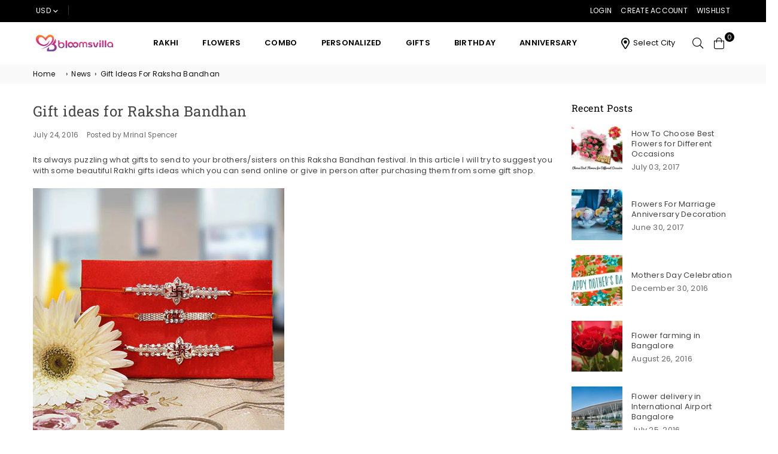

--- FILE ---
content_type: text/html; charset=utf-8
request_url: https://www.bloomsvilla.com/blogs/news/gift-ideas-for-raksha-bandhan
body_size: 40447
content:
<!doctype html>
<html class="no-js" lang="en" >
<head>
  


<script type="text/javascript">
var a = window.performance && window.performance.mark;
if (a) {
  window.performance.mark("shopsheriff.amp-snippet.start");
}
var doc = document;
var redirect = "/cart" === window.location.pathname
&& (doc.referrer.includes("ampproject.org") || doc.referrer.includes("/a/s/") )
&& !doc.location.search.includes("utm");

if(redirect) {
  var f = doc.location.search ? "&" : "?";
  window.location =
    window.location.origin
  + window.location.pathname
  + f
  + "utm_source=shopsheriff&utm_medium=amp&utm_campaign=shopsheriff&utm_content=add-to-cart";
}
if (a) {
  window.performance.mark("shopsheriff.amp-snippet.end");
}
      </script>




<meta charset="utf-8">  <meta http-equiv="X-UA-Compatible" content="IE=edge,chrome=1"><meta name="viewport" content="width=device-width, initial-scale=1.0, maximum-scale=1.0, user-scalable=no"><meta name="theme-color" content="#000"><meta name="format-detection" content="telephone=no"><link rel="canonical" href="https://www.bloomsvilla.com/blogs/news/gift-ideas-for-raksha-bandhan"><link rel="dns-prefetch" href="https://www.bloomsvilla.com" crossorigin><link rel="dns-prefetch" href="https://blooms-villa.myshopify.com" crossorigin><link rel="dns-prefetch" href="https://cdn.shopify.com" crossorigin><link rel="dns-prefetch" href="https://fonts.shopifycdn.com" crossorigin><link rel="preconnect" href="https//fonts.shopifycdn.com/" crossorigin><link rel="preconnect" href="https//cdn.shopify.com" crossorigin><link rel="preconnect" href="https//ajax.googleapis.com">  <link rel="preload" as="style" href="//www.bloomsvilla.com/cdn/shop/t/125/assets/theme.css?v=50439946512552241831710246293" /><link rel="shortcut icon" href="//www.bloomsvilla.com/cdn/shop/files/bloomsvilla-favicon_cf4ba9d8-c935-41ca-b5ac-5b6f224a33b4_32x32.png?v=1711289469" type="image/png"><title>Gift ideas for Raksha Bandhan | Best Raksha Bandhan Gifts For Brothers/Sisters&ndash; Bloomsvilla</title><meta name="description" content="Its always puzzling what gifts to send to your brothers/sisters on this Raksha Bandhan festival. In this article I will try to suggest you with some beautiful Rakhi gifts ideas which you can send online or give in person after purchasing them from some gift shop. I will divide the gifting ideas based on the following f"><!-- /snippets/social-meta-tags.liquid -->     <meta name="keywords" content="Bloomsvilla, www.bloomsvilla.com" /><meta name="author" content="Bloomsvilla"><meta property="og:site_name" content="Bloomsvilla"><meta property="og:url" content="https://www.bloomsvilla.com/blogs/news/gift-ideas-for-raksha-bandhan"><meta property="og:title" content="Gift ideas for Raksha Bandhan"><meta property="og:type" content="article"><meta property="og:description" content="Its always puzzling what gifts to send to your brothers/sisters on this Raksha Bandhan festival. In this article I will try to suggest you with some beautiful Rakhi gifts ideas which you can send online or give in person after purchasing them from some gift shop.I will divide the gifting ideas based on the following four factors:Rakhi gifts for brothersRakhi Gifts for sistersRakhi gifts offline purchaseRakhi Gifts onlineNow, we will discuss in detail the above points. Coming to the very first point:1. Rakhi Gifts for brothers: There are many types of Rakhi gifts for your brother. Some of these which you can easily get are:Rakhi greeting cardsKaju BarfiGulab JamunFerrero Rocher chocolateCadbury CelebrationsTshirtsGift couponYou can visit BloomsVilla website for a complete range of rakhi gifts.2. Rakhi Gifts for sisters: There are many lovely rakhi gifts which you can gift you sweetest sisters. Some of those awesome gifts are:Beautiful photo mugsColorful photo framesTshirt with some cool quotationAwesome coffee mugsFlowers and sweetsGift couponsFor complete range of gifts, you may visit BloomsVilla.comRakhi Gifts Online: There are many types of awesome rakhi gifts available which you can send online. Some of them are:RakhiGreeting cardsSweetsChocolatesDry fruitsPhoto mugsetcRaksha Bandhan is a festival of love between a brother and a sister. Brother vows to protect his sister throughout his life. A sister prays for the long life of her brother. Rakhi is one of the most popular festivals of India! Rakhi festival is celebrated throughout India. It is also considered as a secular festival.">  <meta name="twitter:site" content="@blooms_villa"><meta name="twitter:card" content="summary_large_image"><meta name="twitter:title" content="Gift ideas for Raksha Bandhan"><meta name="twitter:description" content="Its always puzzling what gifts to send to your brothers/sisters on this Raksha Bandhan festival. In this article I will try to suggest you with some beautiful Rakhi gifts ideas which you can send online or give in person after purchasing them from some gift shop.I will divide the gifting ideas based on the following four factors:Rakhi gifts for brothersRakhi Gifts for sistersRakhi gifts offline purchaseRakhi Gifts onlineNow, we will discuss in detail the above points. Coming to the very first point:1. Rakhi Gifts for brothers: There are many types of Rakhi gifts for your brother. Some of these which you can easily get are:Rakhi greeting cardsKaju BarfiGulab JamunFerrero Rocher chocolateCadbury CelebrationsTshirtsGift couponYou can visit BloomsVilla website for a complete range of rakhi gifts.2. Rakhi Gifts for sisters: There are many lovely rakhi gifts which you can gift you sweetest sisters. Some of those awesome gifts are:Beautiful photo mugsColorful photo framesTshirt with some cool quotationAwesome coffee mugsFlowers and sweetsGift couponsFor complete range of gifts, you may visit BloomsVilla.comRakhi Gifts Online: There are many types of awesome rakhi gifts available which you can send online. Some of them are:RakhiGreeting cardsSweetsChocolatesDry fruitsPhoto mugsetcRaksha Bandhan is a festival of love between a brother and a sister. Brother vows to protect his sister throughout his life. A sister prays for the long life of her brother. Rakhi is one of the most popular festivals of India! Rakhi festival is celebrated throughout India. It is also considered as a secular festival.">
<link rel="preload" as="font" href="//www.bloomsvilla.com/cdn/fonts/poppins/poppins_n3.05f58335c3209cce17da4f1f1ab324ebe2982441.woff2" type="font/woff2" crossorigin><link rel="preload" as="font" href="//www.bloomsvilla.com/cdn/fonts/poppins/poppins_n4.0ba78fa5af9b0e1a374041b3ceaadf0a43b41362.woff2" type="font/woff2" crossorigin><link rel="preload" as="font" href="//www.bloomsvilla.com/cdn/fonts/poppins/poppins_n6.aa29d4918bc243723d56b59572e18228ed0786f6.woff2" type="font/woff2" crossorigin><link rel="preload" as="font" href="//www.bloomsvilla.com/cdn/fonts/poppins/poppins_n7.56758dcf284489feb014a026f3727f2f20a54626.woff2" type="font/woff2" crossorigin><link rel="preload" as="font" href="//www.bloomsvilla.com/cdn/fonts/roboto_slab/robotoslab_n3.334bc4a7f64493b05cb1091c15b7be46b0d4a0d9.woff2" type="font/woff2" crossorigin><link rel="preload" as="font" href="//www.bloomsvilla.com/cdn/fonts/roboto_slab/robotoslab_n4.d3a9266696fe77645ad2b6579a2b30c11742dc68.woff2" type="font/woff2" crossorigin><link rel="preload" as="font" href="//www.bloomsvilla.com/cdn/fonts/roboto_slab/robotoslab_n6.3174328a74dafc69d011fba6bc98feb25251c46f.woff2" type="font/woff2" crossorigin><link rel="preload" as="font" href="//www.bloomsvilla.com/cdn/fonts/roboto_slab/robotoslab_n7.5242eb50a2e2688ccb1b3a90257e09ca8f40a7fe.woff2" type="font/woff2" crossorigin><style type="text/css">*,::after,::before{box-sizing:border-box}article,aside,details,figcaption,figure,footer,header,hgroup,main,menu,nav,section,summary{display:block}body,button,input,select,textarea{font-family:arial;-webkit-font-smoothing:antialiased;-webkit-text-size-adjust:100%}a{background-color:transparent}a,a:after,a:before{transition:all .3s ease-in-out}b,strong{font-weight:700;}em{font-style:italic}small{font-size:80%}sub,sup{font-size:75%;line-height:0;position:relative;vertical-align:baseline}sup{top:-.5em}sub{bottom:-.25em}img{max-width:100%;border:0}button,input,optgroup,select,textarea{color:inherit;font:inherit;margin:0;outline:0}button[disabled],input[disabled]{cursor:default}.mb0{margin-bottom:0!important}.mb10{margin-bottom:10px!important}.mb20{margin-bottom:20px!important}[type=button]::-moz-focus-inner,[type=reset]::-moz-focus-inner,[type=submit]::-moz-focus-inner,button::-moz-focus-inner{border-style:none;padding:0}[type=button]:-moz-focusring,[type=reset]:-moz-focusring,[type=submit]:-moz-focusring,button:-moz-focusring{outline:1px dotted ButtonText}input[type=email],input[type=number],input[type=password],input[type=search]{-webkit-appearance:none;-moz-appearance:none}table{width:100%;border-collapse:collapse;border-spacing:0}td,th{padding:0}textarea{overflow:auto;-webkit-appearance:none;-moz-appearance:none}[tabindex='-1']:focus{outline:0}a,img{outline:0!important;border:0}[role=button],a,button,input,label,select,textarea{touch-action:manipulation}.flex{display:flex}.flex-item{flex:1}.clearfix::after{content:'';display:table;clear:both}.clear{clear:both}.icon__fallback-text,.visually-hidden{position:absolute!important;overflow:hidden;clip:rect(0 0 0 0);height:1px;width:1px;margin:-1px;padding:0;border:0}.visibility-hidden{visibility:hidden}.js-focus-hidden:focus{outline:0}.no-js:not(html),.no-js .js{display:none}.no-js .no-js:not(html){display:block}.skip-link:focus{clip:auto;width:auto;height:auto;margin:0;color:#111;background-color:#fff;padding:10px;opacity:1;z-index:10000;transition:none}blockquote{background:#f8f8f8;font-weight:600;font-size:15px;font-style:normal;text-align:center;padding:0 30px;margin:0}.rte blockquote{padding:25px;margin-bottom:20px}blockquote p+cite{margin-top:7.5px}blockquote cite{display:block;font-size:13px;font-style:inherit}code,pre{font-family:Consolas,monospace;font-size:1em}pre{overflow:auto}.rte:last-child{margin-bottom:0}.rte .h1,.rte .h2,.rte .h3,.rte .h4,.rte .h5,.rte .h6,.rte h1,.rte h2,.rte h3,.rte h4,.rte h5,.rte h6{margin-top:15px;margin-bottom:7.5px}.rte .h1:first-child,.rte .h2:first-child,.rte .h3:first-child,.rte .h4:first-child,.rte .h5:first-child,.rte .h6:first-child,.rte h1:first-child,.rte h2:first-child,.rte h3:first-child,.rte h4:first-child,.rte h5:first-child,.rte h6:first-child{margin-top:0}.rte li{margin-bottom:4px;list-style:inherit}.rte li:last-child{margin-bottom:0}.rte-setting{margin-bottom:11.11111px}.rte-setting:last-child{margin-bottom:0}p:last-child{margin-bottom:0}li{list-style:none}.fine-print{font-size:1.07692em;font-style:italic;margin:20px 0}.txt--minor{font-size:80%}.txt--emphasis{font-style:italic}.icon{display:inline-block;width:20px;height:20px;vertical-align:middle;fill:currentColor}.no-svg .icon{display:none}svg.icon:not(.icon--full-color) circle,svg.icon:not(.icon--full-color) ellipse,svg.icon:not(.icon--full-color) g,svg.icon:not(.icon--full-color) line,svg.icon:not(.icon--full-color) path,svg.icon:not(.icon--full-color) polygon,svg.icon:not(.icon--full-color) polyline,svg.icon:not(.icon--full-color) rect,symbol.icon:not(.icon--full-color) circle,symbol.icon:not(.icon--full-color) ellipse,symbol.icon:not(.icon--full-color) g,symbol.icon:not(.icon--full-color) line,symbol.icon:not(.icon--full-color) path,symbol.icon:not(.icon--full-color) polygon,symbol.icon:not(.icon--full-color) polyline,symbol.icon:not(.icon--full-color) rect{fill:inherit;stroke:inherit}.no-svg .icon__fallback-text{position:static!important;overflow:inherit;clip:none;height:auto;width:auto;margin:0}ol,ul{margin:0;padding:0}ol{list-style:decimal}.list--inline{padding:0;margin:0}.list--inline li{display:inline-block;margin-bottom:0;vertical-align:middle}.rte img{height:auto}.rte table{table-layout:fixed}.rte ol,.rte ul{margin:20px 0 30px 30px}.rte ol.list--inline,.rte ul.list--inline{margin-left:0}.rte ul{list-style:disc outside}.rte ul ul{list-style:circle outside}.rte ul ul ul{list-style:square outside}.rte a:not(.btn){padding-bottom:1px}.text-center .rte ol,.text-center .rte ul,.text-center.rte ol,.text-center.rte ul{margin-left:0;list-style-position:inside}.rte__table-wrapper{max-width:100%;overflow:auto;-webkit-overflow-scrolling:touch}svg:not(:root){overflow:hidden}.video-wrapper{position:relative;overflow:hidden;max-width:100%;padding-bottom:56.25%;height:0;height:auto}.video-wrapper iframe{position:absolute;top:0;left:0;width:100%;height:100%}form{margin:0}legend{border:0;padding:0}button{cursor:pointer}input[type=submit]{cursor:pointer}input[type=text]{-webkit-appearance:none;-moz-appearance:none}[type=checkbox]+label,[type=radio]+label{display:inline-block;margin-bottom:0}label[for]{cursor:pointer}textarea{min-height:100px}input[type=checkbox],input[type=radio]{margin:0 5px 0 0;vertical-align:middle}select::-ms-expand{display:none}.label--hidden{position:absolute;height:0;width:0;margin-bottom:0;overflow:hidden;clip:rect(1px,1px,1px,1px)}.form-vertical input,.form-vertical select,.form-vertical textarea{display:block;width:100%}.form-vertical [type=checkbox],.form-vertical [type=radio]{display:inline-block;width:auto;margin-right:5px}.form-vertical .btn,.form-vertical [type=submit]{display:inline-block;width:auto}.grid--table{display:table;table-layout:fixed;width:100%}.grid--table>.grid__item{float:none;display:table-cell;vertical-align:middle}.is-transitioning{display:block!important;visibility:visible!important}.mr0{margin:0 !important;}.pd0{ padding:0 !important;}.db{display:block}.dbi{display:inline-block}.dn {display:none}.pa {position:absolute}.pr {position:relative}.fwl{font-weight:300}.fwr{font-weight:400}.fwm{font-weight:500}.fwsb{font-weight:600}b,strong,.fwb{font-weight:700}em, .em{font-style:italic}.tt-u{text-transform:uppercase}.tt-l{text-transform:lowercase}.tt-c{text-transform:capitalize}.tt-n{text-transform:none}.tdn {text-decoration:none!important}.tdu {text-decoration:underline}.grid-sizer{width:25%; position:absolute}.w_auto {width:auto!important}.h_auto{height:auto}.w_100{width:100%!important}.h_100{height:100%!important}.fl{display:flex}.fl1{flex:1}.f-row{flex-direction:row}.f-col{flex-direction:column}.f-wrap{flex-wrap:wrap}.f-nowrap{flex-wrap:nowrap}.f-jcs{justify-content:flex-start}.f-jce{justify-content:flex-end}.f-jcc{justify-content:center}.f-jcsb{justify-content:space-between}.f-jcsa{justify-content:space-around}.f-jcse{justify-content:space-evenly}.f-ais{align-items:flex-start}.f-aie{align-items:flex-end}.f-aic{align-items:center}.f-aib{align-items:baseline}.f-aist{align-items:stretch}.f-acs{align-content:flex-start}.f-ace{align-content:flex-end}.f-acc{align-content:center}.f-acsb{align-content:space-between}.f-acsa{align-content:space-around}.f-acst{align-content:stretch}.f-asa{align-self:auto}.f-ass{align-self:flex-start}.f-ase{align-self:flex-end}.f-asc{align-self:center}.f-asb{align-self:baseline}.f-asst{align-self:stretch}.order0{order:0}.order1{order:1}.order2{order:2}.order3{order:3}.tl{text-align:left!important}.tc{text-align:center!important}.tr{text-align:right!important}@media (min-width:768px){.tl-md{text-align:left!important}.tc-md{text-align:center!important}.tr-md{text-align:right!important}.f-row-md{flex-direction:row}.f-col-md{flex-direction:column}.f-wrap-md{flex-wrap:wrap}.f-nowrap-md{flex-wrap:nowrap}.f-jcs-md{justify-content:flex-start}.f-jce-md{justify-content:flex-end}.f-jcc-md{justify-content:center}.f-jcsb-md{justify-content:space-between}.f-jcsa-md{justify-content:space-around}.f-jcse-md{justify-content:space-evenly}.f-ais-md{align-items:flex-start}.f-aie-md{align-items:flex-end}.f-aic-md{align-items:center}.f-aib-md{align-items:baseline}.f-aist-md{align-items:stretch}.f-acs-md{align-content:flex-start}.f-ace-md{align-content:flex-end}.f-acc-md{align-content:center}.f-acsb-md{align-content:space-between}.f-acsa-md{align-content:space-around}.f-acst-md{align-content:stretch}.f-asa-md{align-self:auto}.f-ass-md{align-self:flex-start}.f-ase-md{align-self:flex-end}.f-asc-md{align-self:center}.f-asb-md{align-self:baseline}.f-asst-md{align-self:stretch}}@media (min-width:1025px){.f-row-lg{flex-direction:row}.f-col-lg{flex-direction:column}.f-wrap-lg{flex-wrap:wrap}.f-nowrap-lg{flex-wrap:nowrap}.tl-lg {text-align:left!important}.tc-lg {text-align:center!important}.tr-lg {text-align:right!important}}@media (min-width:1280px){.f-wrap-xl{flex-wrap:wrap}.f-col-xl{flex-direction:column}.tl-xl {text-align:left!important}.tc-xl {text-align:center!important}.tr-xl {text-align:right!important}}.grid{list-style:none;margin:0 -15px;padding:0}.grid::after{content:'';display:table;clear:both}.grid__item{float:left;padding-left:15px;padding-right:15px;width:100%}@media only screen and (max-width:1024px){.grid{margin:0 -7.5px}.grid__item{padding-left:7.5px;padding-right:7.5px}}.grid__item[class*="--push"]{position:relative}.grid--rev{direction:rtl;text-align:left}.grid--rev>.grid__item{direction:ltr;text-align:left;float:right}.col-1,.one-whole{width:100%}.col-2,.five-tenths,.four-eighths,.one-half,.three-sixths,.two-quarters,.wd-50{width:50%}.col-3,.one-third,.two-sixths{width:33.33333%}.four-sixths,.two-thirds{width:66.66667%}.col-4,.one-quarter,.two-eighths{width:25%}.six-eighths,.three-quarters{width:75%}.col-5,.one-fifth,.two-tenths{width:20%}.four-tenths,.two-fifths,.wd-40{width:40%}.six-tenths,.three-fifths,.wd-60{width:60%}.eight-tenths,.four-fifths,.wd-80{width:80%}.one-sixth{width:16.66667%}.five-sixths{width:83.33333%}.one-seventh{width:14.28571%}.one-eighth{width:12.5%}.three-eighths{width:37.5%}.five-eighths{width:62.5%}.seven-eighths{width:87.5%}.one-nineth{width:11.11111%}.one-tenth{width:10%}.three-tenths,.wd-30{width:30%}.seven-tenths,.wd-70{width:70%}.nine-tenths,.wd-90{width:90%}.show{display:block!important}.hide{display:none!important}.text-left{text-align:left!important}.text-right{text-align:right!important}.text-center{text-align:center!important}@media only screen and (min-width:767px){.medium-up--one-whole{width:100%}.medium-up--five-tenths,.medium-up--four-eighths,.medium-up--one-half,.medium-up--three-sixths,.medium-up--two-quarters{width:50%}.medium-up--one-third,.medium-up--two-sixths{width:33.33333%}.medium-up--four-sixths,.medium-up--two-thirds{width:66.66667%}.medium-up--one-quarter,.medium-up--two-eighths{width:25%}.medium-up--six-eighths,.medium-up--three-quarters{width:75%}.medium-up--one-fifth,.medium-up--two-tenths{width:20%}.medium-up--four-tenths,.medium-up--two-fifths{width:40%}.medium-up--six-tenths,.medium-up--three-fifths{width:60%}.medium-up--eight-tenths,.medium-up--four-fifths{width:80%}.medium-up--one-sixth{width:16.66667%}.medium-up--five-sixths{width:83.33333%}.medium-up--one-seventh{width:14.28571%}.medium-up--one-eighth{width:12.5%}.medium-up--three-eighths{width:37.5%}.medium-up--five-eighths{width:62.5%}.medium-up--seven-eighths{width:87.5%}.medium-up--one-nineth{width:11.11111%}.medium-up--one-tenth{width:10%}.medium-up--three-tenths{width:30%}.medium-up--seven-tenths{width:70%}.medium-up--nine-tenths{width:90%}.grid--uniform .medium-up--five-tenths:nth-child(2n+1),.grid--uniform .medium-up--four-eighths:nth-child(2n+1),.grid--uniform .medium-up--one-eighth:nth-child(8n+1),.grid--uniform .medium-up--one-fifth:nth-child(5n+1),.grid--uniform .medium-up--one-half:nth-child(2n+1),.grid--uniform .medium-up--one-quarter:nth-child(4n+1),.grid--uniform .medium-up--one-seventh:nth-child(7n+1),.grid--uniform .medium-up--one-sixth:nth-child(6n+1),.grid--uniform .medium-up--one-third:nth-child(3n+1),.grid--uniform .medium-up--three-sixths:nth-child(2n+1),.grid--uniform .medium-up--two-eighths:nth-child(4n+1),.grid--uniform .medium-up--two-sixths:nth-child(3n+1){clear:both}.medium-up--show{display:block!important}.medium-up--hide{display:none!important}.medium-up--text-left{text-align:left!important}.medium-up--text-right{text-align:right!important}.medium-up--text-center{text-align:center!important}}@media only screen and (min-width:1025px){.large-up--one-whole{width:100%}.large-up--five-tenths,.large-up--four-eighths,.large-up--one-half,.large-up--three-sixths,.large-up--two-quarters{width:50%}.large-up--one-third,.large-up--two-sixths{width:33.33333%}.large-up--four-sixths,.large-up--two-thirds{width:66.66667%}.large-up--one-quarter,.large-up--two-eighths{width:25%}.large-up--six-eighths,.large-up--three-quarters{width:75%}.large-up--one-fifth,.large-up--two-tenths{width:20%}.large-up--four-tenths,.large-up--two-fifths{width:40%}.large-up--six-tenths,.large-up--three-fifths{width:60%}.large-up--eight-tenths,.large-up--four-fifths{width:80%}.large-up--one-sixth{width:16.66667%}.large-up--five-sixths{width:83.33333%}.large-up--one-seventh{width:14.28571%}.large-up--one-eighth{width:12.5%}.large-up--three-eighths{width:37.5%}.large-up--five-eighths{width:62.5%}.large-up--seven-eighths{width:87.5%}.large-up--one-nineth{width:11.11111%}.large-up--one-tenth{width:10%}.large-up--three-tenths{width:30%}.large-up--seven-tenths{width:70%}.large-up--nine-tenths{width:90%}.grid--uniform .large-up--five-tenths:nth-child(2n+1),.grid--uniform .large-up--four-eighths:nth-child(2n+1),.grid--uniform .large-up--one-eighth:nth-child(8n+1),.grid--uniform .large-up--one-fifth:nth-child(5n+1),.grid--uniform .large-up--one-half:nth-child(2n+1),.grid--uniform .large-up--one-quarter:nth-child(4n+1),.grid--uniform .large-up--one-seventh:nth-child(7n+1),.grid--uniform .large-up--one-sixth:nth-child(6n+1),.grid--uniform .large-up--one-third:nth-child(3n+1),.grid--uniform .large-up--three-sixths:nth-child(2n+1),.grid--uniform .large-up--two-eighths:nth-child(4n+1),.grid--uniform .large-up--two-sixths:nth-child(3n+1){clear:both}.large-up--show{display:block!important}.large-up--hide{display:none!important}.large-up--text-left{text-align:left!important}.large-up--text-right{text-align:right!important}.large-up--text-center{text-align:center!important}}@media only screen and (min-width:1280px){.widescreen--one-whole{width:100%}.widescreen--five-tenths,.widescreen--four-eighths,.widescreen--one-half,.widescreen--three-sixths,.widescreen--two-quarters{width:50%}.widescreen--one-third,.widescreen--two-sixths{width:33.33333%}.widescreen--four-sixths,.widescreen--two-thirds{width:66.66667%}.widescreen--one-quarter,.widescreen--two-eighths{width:25%}.widescreen--six-eighths,.widescreen--three-quarters{width:75%}.widescreen--one-fifth,.widescreen--two-tenths{width:20%}.widescreen--four-tenths,.widescreen--two-fifths{width:40%}.widescreen--six-tenths,.widescreen--three-fifths{width:60%}.widescreen--eight-tenths,.widescreen--four-fifths{width:80%}.widescreen--one-sixth{width:16.66667%}.widescreen--five-sixths{width:83.33333%}.widescreen--one-seventh{width:14.28571%}.widescreen--one-eighth{width:12.5%}.widescreen--three-eighths{width:37.5%}.widescreen--five-eighths{width:62.5%}.widescreen--seven-eighths{width:87.5%}.widescreen--one-nineth{width:11.11111%}.widescreen--one-tenth{width:10%}.widescreen--three-tenths{width:30%}.widescreen--seven-tenths{width:70%}.widescreen--nine-tenths{width:90%}.grid--uniform .widescreen--five-tenths:nth-child(2n+1),.grid--uniform .widescreen--four-eighths:nth-child(2n+1),.grid--uniform .widescreen--one-eighth:nth-child(8n+1),.grid--uniform .widescreen--one-fifth:nth-child(5n+1),.grid--uniform .widescreen--one-half:nth-child(2n+1),.grid--uniform .widescreen--one-quarter:nth-child(4n+1),.grid--uniform .widescreen--one-seventh:nth-child(7n+1),.grid--uniform .widescreen--one-sixth:nth-child(6n+1),.grid--uniform .widescreen--one-third:nth-child(3n+1),.grid--uniform .widescreen--three-sixths:nth-child(2n+1),.grid--uniform .widescreen--two-eighths:nth-child(4n+1),.grid--uniform .widescreen--two-sixths:nth-child(3n+1){clear:both}.widescreen--show{display:block!important}.widescreen--hide{display:none!important}.widescreen--text-left{text-align:left!important}.widescreen--text-right{text-align:right!important}.widescreen--text-center{text-align:center!important}}@media only screen and (min-width:1025px) and (max-width:1279px){.large--one-whole{width:100%}.large--five-tenths,.large--four-eighths,.large--one-half,.large--three-sixths,.large--two-quarters{width:50%}.large--one-third,.large--two-sixths{width:33.33333%}.large--four-sixths,.large--two-thirds{width:66.66667%}.large--one-quarter,.large--two-eighths{width:25%}.large--six-eighths,.large--three-quarters{width:75%}.large--one-fifth,.large--two-tenths{width:20%}.large--four-tenths,.large--two-fifths{width:40%}.large--six-tenths,.large--three-fifths{width:60%}.large--eight-tenths,.large--four-fifths{width:80%}.large--one-sixth{width:16.66667%}.large--five-sixths{width:83.33333%}.large--one-seventh{width:14.28571%}.large--one-eighth{width:12.5%}.large--three-eighths{width:37.5%}.large--five-eighths{width:62.5%}.large--seven-eighths{width:87.5%}.large--one-nineth{width:11.11111%}.large--one-tenth{width:10%}.large--three-tenths{width:30%}.large--seven-tenths{width:70%}.large--nine-tenths{width:90%}.grid--uniform .large--five-tenths:nth-child(2n+1),.grid--uniform .large--four-eighths:nth-child(2n+1),.grid--uniform .large--one-eighth:nth-child(8n+1),.grid--uniform .large--one-fifth:nth-child(5n+1),.grid--uniform .large--one-half:nth-child(2n+1),.grid--uniform .large--one-quarter:nth-child(4n+1),.grid--uniform .large--one-seventh:nth-child(7n+1),.grid--uniform .large--one-sixth:nth-child(6n+1),.grid--uniform .large--one-third:nth-child(3n+1),.grid--uniform .large--three-sixths:nth-child(2n+1),.grid--uniform .large--two-eighths:nth-child(4n+1),.grid--uniform .large--two-sixths:nth-child(3n+1){clear:both}.large--show{display:block!important}.large--hide{display:none!important}.large--text-left{text-align:left!important}.large--text-right{text-align:right!important}.large--text-center{text-align:center!important}}@media only screen and (min-width:767px) and (max-width:1024px){.medium--one-whole{width:100%}.medium--five-tenths,.medium--four-eighths,.medium--one-half,.medium--three-sixths,.medium--two-quarters{width:50%}.medium--one-third,.medium--two-sixths{width:33.33333%}.medium--four-sixths,.medium--two-thirds{width:66.66667%}.medium--one-quarter,.medium--two-eighths{width:25%}.medium--six-eighths,.medium--three-quarters{width:75%}.medium--one-fifth,.medium--two-tenths{width:20%}.medium--four-tenths,.medium--two-fifths{width:40%}.medium--six-tenths,.medium--three-fifths{width:60%}.medium--eight-tenths,.medium--four-fifths{width:80%}.medium--one-sixth{width:16.66667%}.medium--five-sixths{width:83.33333%}.medium--one-seventh{width:14.28571%}.medium--one-eighth{width:12.5%}.medium--three-eighths{width:37.5%}.medium--five-eighths{width:62.5%}.medium--seven-eighths{width:87.5%}.medium--one-nineth{width:11.11111%}.medium--one-tenth{width:10%}.medium--three-tenths{width:30%}.medium--seven-tenths{width:70%}.medium--nine-tenths{width:90%}.grid--uniform .medium--five-tenths:nth-child(2n+1),.grid--uniform .medium--four-eighths:nth-child(2n+1),.grid--uniform .medium--one-eighth:nth-child(8n+1),.grid--uniform .medium--one-fifth:nth-child(5n+1),.grid--uniform .medium--one-half:nth-child(2n+1),.grid--uniform .medium--one-quarter:nth-child(4n+1),.grid--uniform .medium--one-seventh:nth-child(7n+1),.grid--uniform .medium--one-sixth:nth-child(6n+1),.grid--uniform .medium--one-third:nth-child(3n+1),.grid--uniform .medium--three-sixths:nth-child(2n+1),.grid--uniform .medium--two-eighths:nth-child(4n+1),.grid--uniform .medium--two-sixths:nth-child(3n+1){clear:both}.medium--show{display:block!important}.medium--hide{display:none!important}.medium--text-left{text-align:left!important}.medium--text-right{text-align:right!important}.medium--text-center{text-align:center!important}}@media only screen and (max-width:766px){.grid{margin:0 -5px}.grid__item{padding-left:5px;padding-right:5px}.small--one-whole{width:100%}.small--five-tenths,.small--four-eighths,.small--one-half,.small--three-sixths,.small--two-quarters{width:50%}.small--one-third,.small--two-sixths{width:33.33333%}.small--four-sixths,.small--two-thirds{width:66.66667%}.small--one-quarter,.small--two-eighths{width:25%}.small--six-eighths,.small--three-quarters{width:75%}.small--one-fifth,.small--two-tenths{width:20%}.small--four-tenths,.small--two-fifths{width:40%}.small--six-tenths,.small--three-fifths{width:60%}.small--eight-tenths,.small--four-fifths{width:80%}.small--one-sixth{width:16.66667%}.small--five-sixths{width:83.33333%}.small--one-seventh{width:14.28571%}.small--one-eighth{width:12.5%}.small--three-eighths{width:37.5%}.small--five-eighths{width:62.5%}.small--seven-eighths{width:87.5%}.small--one-nineth{width:11.11111%}.small--one-tenth{width:10%}.small--three-tenths{width:30%}.small--seven-tenths{width:70%}.small--nine-tenths{width:90%}.grid--uniform .small--five-tenths:nth-child(2n+1),.grid--uniform .small--four-eighths:nth-child(2n+1),.grid--uniform .small--one-eighth:nth-child(8n+1),.grid--uniform .small--one-half:nth-child(2n+1),.grid--uniform .small--one-quarter:nth-child(4n+1),.grid--uniform .small--one-seventh:nth-child(7n+1),.grid--uniform .small--one-sixth:nth-child(6n+1),.grid--uniform .small--one-third:nth-child(3n+1),.grid--uniform .small--three-sixths:nth-child(2n+1),.grid--uniform .small--two-eighths:nth-child(4n+1),.grid--uniform .small--two-sixths:nth-child(3n+1),.grid--uniform.small--one-fifth:nth-child(5n+1){clear:both}.small--show{display:block!important}.small--hide{display:none!important}.small--text-left{text-align:left!important}.small--text-right{text-align:right!important}.small--text-center{text-align:center!important}}@font-face {font-family: Poppins;font-weight: 400;font-style: normal;font-display: swap;src: url("//www.bloomsvilla.com/cdn/fonts/poppins/poppins_n4.0ba78fa5af9b0e1a374041b3ceaadf0a43b41362.woff2") format("woff2"), url("//www.bloomsvilla.com/cdn/fonts/poppins/poppins_n4.214741a72ff2596839fc9760ee7a770386cf16ca.woff") format("woff");}@font-face {font-family: Poppins;font-weight: 300;font-style: normal;font-display: swap;src: url("//www.bloomsvilla.com/cdn/fonts/poppins/poppins_n3.05f58335c3209cce17da4f1f1ab324ebe2982441.woff2") format("woff2"), url("//www.bloomsvilla.com/cdn/fonts/poppins/poppins_n3.6971368e1f131d2c8ff8e3a44a36b577fdda3ff5.woff") format("woff");}@font-face {font-family: Poppins;font-weight: 600;font-style: normal;font-display: swap;src: url("//www.bloomsvilla.com/cdn/fonts/poppins/poppins_n6.aa29d4918bc243723d56b59572e18228ed0786f6.woff2") format("woff2"), url("//www.bloomsvilla.com/cdn/fonts/poppins/poppins_n6.5f815d845fe073750885d5b7e619ee00e8111208.woff") format("woff");}@font-face {font-family: Poppins;font-weight: 700;font-style: normal;font-display: swap;src: url("//www.bloomsvilla.com/cdn/fonts/poppins/poppins_n7.56758dcf284489feb014a026f3727f2f20a54626.woff2") format("woff2"), url("//www.bloomsvilla.com/cdn/fonts/poppins/poppins_n7.f34f55d9b3d3205d2cd6f64955ff4b36f0cfd8da.woff") format("woff");}@font-face {font-family: "Roboto Slab";font-weight: 400;font-style: normal;font-display: swap;src: url("//www.bloomsvilla.com/cdn/fonts/roboto_slab/robotoslab_n4.d3a9266696fe77645ad2b6579a2b30c11742dc68.woff2") format("woff2"), url("//www.bloomsvilla.com/cdn/fonts/roboto_slab/robotoslab_n4.ac73924d0e45cb28b8adb30cbb4ff26dbe125c23.woff") format("woff");}@font-face {font-family: "Roboto Slab";font-weight: 300;font-style: normal;font-display: swap;src: url("//www.bloomsvilla.com/cdn/fonts/roboto_slab/robotoslab_n3.334bc4a7f64493b05cb1091c15b7be46b0d4a0d9.woff2") format("woff2"), url("//www.bloomsvilla.com/cdn/fonts/roboto_slab/robotoslab_n3.4929d403660e3d9ae4428ca43a713d8a307fd79b.woff") format("woff");}@font-face {font-family: "Roboto Slab";font-weight: 600;font-style: normal;font-display: swap;src: url("//www.bloomsvilla.com/cdn/fonts/roboto_slab/robotoslab_n6.3174328a74dafc69d011fba6bc98feb25251c46f.woff2") format("woff2"), url("//www.bloomsvilla.com/cdn/fonts/roboto_slab/robotoslab_n6.b9eff9538b7eb0c1ac6073651a41e19994326fc7.woff") format("woff");}@font-face {font-family: "Roboto Slab";font-weight: 700;font-style: normal;font-display: swap;src: url("//www.bloomsvilla.com/cdn/fonts/roboto_slab/robotoslab_n7.5242eb50a2e2688ccb1b3a90257e09ca8f40a7fe.woff2") format("woff2"), url("//www.bloomsvilla.com/cdn/fonts/roboto_slab/robotoslab_n7.6217d6e8cdce1468038779247b461b93d14a8e93.woff") format("woff");}@font-face{font-family:Adorn-Icons;src:url("//www.bloomsvilla.com/cdn/shop/t/125/assets/adorn-icons.woff2?v=167339017966625775301687630812") format('woff2'),url("//www.bloomsvilla.com/cdn/shop/t/125/assets/adorn-icons.woff?v=177162561609770262791687630812") format('woff');font-weight:400;font-style:normal;font-display:swap}.ad{font:normal normal normal 14px/1 adorn-icons;speak:none;text-transform:none;display:inline-block;vertical-align:middle;text-rendering:auto;-webkit-font-smoothing:antialiased;-moz-osx-font-smoothing:grayscale}</style>  <link rel="stylesheet" href="//www.bloomsvilla.com/cdn/shop/t/125/assets/theme.css?v=50439946512552241831710246293" type="text/css" media="all">    <script src="//www.bloomsvilla.com/cdn/shop/t/125/assets/jquery.min.js?v=11054033913403182911687630812"></script><script>var theme = {strings:{addToCart:"Add to cart",soldOut:"Sold out",unavailable:"Unavailable",showMore:"Show More",showLess:"Show Less"},mlcurrency:true,moneyFormat:"\u003cspan class=money\u003eRs. {{amount}}\u003c\/span\u003e",currencyFormat:"money_format",shopCurrency:"INR",autoCurrencies:true,money_currency_format:"Rs. {{amount}}",money_format:"Rs. {{amount}}",ajax_cart:true,fixedHeader:true,animation:false,animationMobile:true,searchresult:"See all results",wlAvailable:"Available in Wishlist",rtl:false,days:"Days",hours:"Hrs",minuts:"Min",seconds:"Sec",};document.documentElement.className = document.documentElement.className.replace('no-js', 'js');var Metatheme = null,thm = 'Belle', shpeml = 'wecare@bloomsvilla.com', dmn = window.location.hostname;        window.lazySizesConfig = window.lazySizesConfig || {};window.lazySizesConfig.loadMode = 1;window.lazySizesConfig.expand = 10;window.lazySizesConfig.expFactor = 1.5;      window.lazySizesConfig.loadHidden = false;</script><script src="//www.bloomsvilla.com/cdn/shop/t/125/assets/vendor.js?v=154376654384502717431715608236" defer="defer"></script>
   <script>window.performance && window.performance.mark && window.performance.mark('shopify.content_for_header.start');</script><meta name="google-site-verification" content="3aDEZVPGa-G2bhCt_0L9ie76QvDRelWmg5dPI529x7o">
<meta id="shopify-digital-wallet" name="shopify-digital-wallet" content="/10603816/digital_wallets/dialog">
<meta id="in-context-paypal-metadata" data-shop-id="10603816" data-venmo-supported="false" data-environment="production" data-locale="en_US" data-paypal-v4="true" data-currency="INR">
<link rel="alternate" type="application/atom+xml" title="Feed" href="/blogs/news.atom" />
<script async="async" data-src="/checkouts/internal/preloads.js?locale=en-IN"></script>
<script id="shopify-features" type="application/json">{"accessToken":"ed36fb742d5a92bcd149f63a130ce41a","betas":["rich-media-storefront-analytics"],"domain":"www.bloomsvilla.com","predictiveSearch":true,"shopId":10603816,"locale":"en"}</script>
<script>var Shopify = Shopify || {};
Shopify.shop = "blooms-villa.myshopify.com";
Shopify.locale = "en";
Shopify.currency = {"active":"INR","rate":"1.0"};
Shopify.country = "IN";
Shopify.theme = {"name":"NightAgent_Base_0624","id":137014214890,"schema_name":"Belle OS 2.0","schema_version":"4.3","theme_store_id":null,"role":"main"};
Shopify.theme.handle = "null";
Shopify.theme.style = {"id":null,"handle":null};
Shopify.cdnHost = "www.bloomsvilla.com/cdn";
Shopify.routes = Shopify.routes || {};
Shopify.routes.root = "/";</script>
<script type="module">!function(o){(o.Shopify=o.Shopify||{}).modules=!0}(window);</script>
<script>!function(o){function n(){var o=[];function n(){o.push(Array.prototype.slice.apply(arguments))}return n.q=o,n}var t=o.Shopify=o.Shopify||{};t.loadFeatures=n(),t.autoloadFeatures=n()}(window);</script>
<script id="shop-js-analytics" type="application/json">{"pageType":"article"}</script>
<script defer="defer" async type="module" data-src="//www.bloomsvilla.com/cdn/shopifycloud/shop-js/modules/v2/client.init-shop-cart-sync_BN7fPSNr.en.esm.js"></script>
<script defer="defer" async type="module" data-src="//www.bloomsvilla.com/cdn/shopifycloud/shop-js/modules/v2/chunk.common_Cbph3Kss.esm.js"></script>
<script defer="defer" async type="module" data-src="//www.bloomsvilla.com/cdn/shopifycloud/shop-js/modules/v2/chunk.modal_DKumMAJ1.esm.js"></script>
<script type="module">
  await import("//www.bloomsvilla.com/cdn/shopifycloud/shop-js/modules/v2/client.init-shop-cart-sync_BN7fPSNr.en.esm.js");
await import("//www.bloomsvilla.com/cdn/shopifycloud/shop-js/modules/v2/chunk.common_Cbph3Kss.esm.js");
await import("//www.bloomsvilla.com/cdn/shopifycloud/shop-js/modules/v2/chunk.modal_DKumMAJ1.esm.js");

  window.Shopify.SignInWithShop?.initShopCartSync?.({"fedCMEnabled":true,"windoidEnabled":true});

</script>
<script>(function() {
  var isLoaded = false;
  function asyncLoad() {
    if (isLoaded) return;
    isLoaded = true;
    var urls = ["https:\/\/cdn.ywxi.net\/js\/1.js?shop=blooms-villa.myshopify.com","\/\/code.tidio.co\/tofeeturwvqxswvbkcvr4l5uguc7suar.js?shop=blooms-villa.myshopify.com"];
    for (var i = 0; i < urls.length; i++) {
      var s = document.createElement('script');
      s.type = 'text/javascript';
      s.async = true;
      s.src = urls[i];
      var x = document.getElementsByTagName('script')[0];
      x.parentNode.insertBefore(s, x);
    }
  };
  document.addEventListener('StartAsyncLoading',function(event){asyncLoad();});if(window.attachEvent) {
    window.attachEvent('onload', function(){});
  } else {
    window.addEventListener('load', function(){}, false);
  }
})();</script>
<script id="__st">var __st={"a":10603816,"offset":19800,"reqid":"96e7f796-2e5f-4820-9625-deb640a29991-1769911282","pageurl":"www.bloomsvilla.com\/blogs\/news\/gift-ideas-for-raksha-bandhan","s":"articles-120571269","u":"70db01f6c0d0","p":"article","rtyp":"article","rid":120571269};</script>
<script>window.ShopifyPaypalV4VisibilityTracking = true;</script>
<script id="captcha-bootstrap">!function(){'use strict';const t='contact',e='account',n='new_comment',o=[[t,t],['blogs',n],['comments',n],[t,'customer']],c=[[e,'customer_login'],[e,'guest_login'],[e,'recover_customer_password'],[e,'create_customer']],r=t=>t.map((([t,e])=>`form[action*='/${t}']:not([data-nocaptcha='true']) input[name='form_type'][value='${e}']`)).join(','),a=t=>()=>t?[...document.querySelectorAll(t)].map((t=>t.form)):[];function s(){const t=[...o],e=r(t);return a(e)}const i='password',u='form_key',d=['recaptcha-v3-token','g-recaptcha-response','h-captcha-response',i],f=()=>{try{return window.sessionStorage}catch{return}},m='__shopify_v',_=t=>t.elements[u];function p(t,e,n=!1){try{const o=window.sessionStorage,c=JSON.parse(o.getItem(e)),{data:r}=function(t){const{data:e,action:n}=t;return t[m]||n?{data:e,action:n}:{data:t,action:n}}(c);for(const[e,n]of Object.entries(r))t.elements[e]&&(t.elements[e].value=n);n&&o.removeItem(e)}catch(o){console.error('form repopulation failed',{error:o})}}const l='form_type',E='cptcha';function T(t){t.dataset[E]=!0}const w=window,h=w.document,L='Shopify',v='ce_forms',y='captcha';let A=!1;((t,e)=>{const n=(g='f06e6c50-85a8-45c8-87d0-21a2b65856fe',I='https://cdn.shopify.com/shopifycloud/storefront-forms-hcaptcha/ce_storefront_forms_captcha_hcaptcha.v1.5.2.iife.js',D={infoText:'Protected by hCaptcha',privacyText:'Privacy',termsText:'Terms'},(t,e,n)=>{const o=w[L][v],c=o.bindForm;if(c)return c(t,g,e,D).then(n);var r;o.q.push([[t,g,e,D],n]),r=I,A||(h.body.append(Object.assign(h.createElement('script'),{id:'captcha-provider',async:!0,src:r})),A=!0)});var g,I,D;w[L]=w[L]||{},w[L][v]=w[L][v]||{},w[L][v].q=[],w[L][y]=w[L][y]||{},w[L][y].protect=function(t,e){n(t,void 0,e),T(t)},Object.freeze(w[L][y]),function(t,e,n,w,h,L){const[v,y,A,g]=function(t,e,n){const i=e?o:[],u=t?c:[],d=[...i,...u],f=r(d),m=r(i),_=r(d.filter((([t,e])=>n.includes(e))));return[a(f),a(m),a(_),s()]}(w,h,L),I=t=>{const e=t.target;return e instanceof HTMLFormElement?e:e&&e.form},D=t=>v().includes(t);t.addEventListener('submit',(t=>{const e=I(t);if(!e)return;const n=D(e)&&!e.dataset.hcaptchaBound&&!e.dataset.recaptchaBound,o=_(e),c=g().includes(e)&&(!o||!o.value);(n||c)&&t.preventDefault(),c&&!n&&(function(t){try{if(!f())return;!function(t){const e=f();if(!e)return;const n=_(t);if(!n)return;const o=n.value;o&&e.removeItem(o)}(t);const e=Array.from(Array(32),(()=>Math.random().toString(36)[2])).join('');!function(t,e){_(t)||t.append(Object.assign(document.createElement('input'),{type:'hidden',name:u})),t.elements[u].value=e}(t,e),function(t,e){const n=f();if(!n)return;const o=[...t.querySelectorAll(`input[type='${i}']`)].map((({name:t})=>t)),c=[...d,...o],r={};for(const[a,s]of new FormData(t).entries())c.includes(a)||(r[a]=s);n.setItem(e,JSON.stringify({[m]:1,action:t.action,data:r}))}(t,e)}catch(e){console.error('failed to persist form',e)}}(e),e.submit())}));const S=(t,e)=>{t&&!t.dataset[E]&&(n(t,e.some((e=>e===t))),T(t))};for(const o of['focusin','change'])t.addEventListener(o,(t=>{const e=I(t);D(e)&&S(e,y())}));const B=e.get('form_key'),M=e.get(l),P=B&&M;t.addEventListener('DOMContentLoaded',(()=>{const t=y();if(P)for(const e of t)e.elements[l].value===M&&p(e,B);[...new Set([...A(),...v().filter((t=>'true'===t.dataset.shopifyCaptcha))])].forEach((e=>S(e,t)))}))}(h,new URLSearchParams(w.location.search),n,t,e,['guest_login'])})(!0,!0)}();</script>
<script integrity="sha256-4kQ18oKyAcykRKYeNunJcIwy7WH5gtpwJnB7kiuLZ1E=" data-source-attribution="shopify.loadfeatures" defer="defer" data-src="//www.bloomsvilla.com/cdn/shopifycloud/storefront/assets/storefront/load_feature-a0a9edcb.js" crossorigin="anonymous"></script>
<script data-source-attribution="shopify.dynamic_checkout.dynamic.init">var Shopify=Shopify||{};Shopify.PaymentButton=Shopify.PaymentButton||{isStorefrontPortableWallets:!0,init:function(){window.Shopify.PaymentButton.init=function(){};var t=document.createElement("script");t.data-src="https://www.bloomsvilla.com/cdn/shopifycloud/portable-wallets/latest/portable-wallets.en.js",t.type="module",document.head.appendChild(t)}};
</script>
<script data-source-attribution="shopify.dynamic_checkout.buyer_consent">
  function portableWalletsHideBuyerConsent(e){var t=document.getElementById("shopify-buyer-consent"),n=document.getElementById("shopify-subscription-policy-button");t&&n&&(t.classList.add("hidden"),t.setAttribute("aria-hidden","true"),n.removeEventListener("click",e))}function portableWalletsShowBuyerConsent(e){var t=document.getElementById("shopify-buyer-consent"),n=document.getElementById("shopify-subscription-policy-button");t&&n&&(t.classList.remove("hidden"),t.removeAttribute("aria-hidden"),n.addEventListener("click",e))}window.Shopify?.PaymentButton&&(window.Shopify.PaymentButton.hideBuyerConsent=portableWalletsHideBuyerConsent,window.Shopify.PaymentButton.showBuyerConsent=portableWalletsShowBuyerConsent);
</script>
<script data-source-attribution="shopify.dynamic_checkout.cart.bootstrap">document.addEventListener("DOMContentLoaded",(function(){function t(){return document.querySelector("shopify-accelerated-checkout-cart, shopify-accelerated-checkout")}if(t())Shopify.PaymentButton.init();else{new MutationObserver((function(e,n){t()&&(Shopify.PaymentButton.init(),n.disconnect())})).observe(document.body,{childList:!0,subtree:!0})}}));
</script>
<link id="shopify-accelerated-checkout-styles" rel="stylesheet" media="screen" href="https://www.bloomsvilla.com/cdn/shopifycloud/portable-wallets/latest/accelerated-checkout-backwards-compat.css" crossorigin="anonymous">
<style id="shopify-accelerated-checkout-cart">
        #shopify-buyer-consent {
  margin-top: 1em;
  display: inline-block;
  width: 100%;
}

#shopify-buyer-consent.hidden {
  display: none;
}

#shopify-subscription-policy-button {
  background: none;
  border: none;
  padding: 0;
  text-decoration: underline;
  font-size: inherit;
  cursor: pointer;
}

#shopify-subscription-policy-button::before {
  box-shadow: none;
}

      </style>

<script>window.performance && window.performance.mark && window.performance.mark('shopify.content_for_header.end');</script><!-- "snippets/weglot_hreftags.liquid" was not rendered, the associated app was uninstalled -->
<!-- "snippets/weglot_switcher.liquid" was not rendered, the associated app was uninstalled -->
<!-- Microsoft Ads UET Tag -->
<!-- Bing Analytics -->
<!-- Bing UET Tag Suvo-->
<script>(function(w,d,t,r,u){var f,n,i;w[u]=w[u]||[],f=function(){var o={ti:"187204182", enableAutoSpaTracking: true};o.q=w[u],w[u]=new UET(o),w[u].push("pageLoad")},n=d.createElement(t),n.src=r,n.async=1,n.onload=n.onreadystatechange=function(){var s=this.readyState;s&&s!=="loaded"&&s!=="complete"||(f(),n.onload=n.onreadystatechange=null)},i=d.getElementsByTagName(t)[0],i.parentNode.insertBefore(n,i)})(window,document,"script","//bat.bing.com/bat.js","uetq");</script>

<script>
    <script>
   window.uetq = window.uetq || []; 
   window.uetq.push({ 'gv': , 'gc': 'INR' }); 
</script>
</script>
<link href="https://monorail-edge.shopifysvc.com" rel="dns-prefetch">
<script>(function(){if ("sendBeacon" in navigator && "performance" in window) {try {var session_token_from_headers = performance.getEntriesByType('navigation')[0].serverTiming.find(x => x.name == '_s').description;} catch {var session_token_from_headers = undefined;}var session_cookie_matches = document.cookie.match(/_shopify_s=([^;]*)/);var session_token_from_cookie = session_cookie_matches && session_cookie_matches.length === 2 ? session_cookie_matches[1] : "";var session_token = session_token_from_headers || session_token_from_cookie || "";function handle_abandonment_event(e) {var entries = performance.getEntries().filter(function(entry) {return /monorail-edge.shopifysvc.com/.test(entry.name);});if (!window.abandonment_tracked && entries.length === 0) {window.abandonment_tracked = true;var currentMs = Date.now();var navigation_start = performance.timing.navigationStart;var payload = {shop_id: 10603816,url: window.location.href,navigation_start,duration: currentMs - navigation_start,session_token,page_type: "article"};window.navigator.sendBeacon("https://monorail-edge.shopifysvc.com/v1/produce", JSON.stringify({schema_id: "online_store_buyer_site_abandonment/1.1",payload: payload,metadata: {event_created_at_ms: currentMs,event_sent_at_ms: currentMs}}));}}window.addEventListener('pagehide', handle_abandonment_event);}}());</script>
<script id="web-pixels-manager-setup">(function e(e,d,r,n,o){if(void 0===o&&(o={}),!Boolean(null===(a=null===(i=window.Shopify)||void 0===i?void 0:i.analytics)||void 0===a?void 0:a.replayQueue)){var i,a;window.Shopify=window.Shopify||{};var t=window.Shopify;t.analytics=t.analytics||{};var s=t.analytics;s.replayQueue=[],s.publish=function(e,d,r){return s.replayQueue.push([e,d,r]),!0};try{self.performance.mark("wpm:start")}catch(e){}var l=function(){var e={modern:/Edge?\/(1{2}[4-9]|1[2-9]\d|[2-9]\d{2}|\d{4,})\.\d+(\.\d+|)|Firefox\/(1{2}[4-9]|1[2-9]\d|[2-9]\d{2}|\d{4,})\.\d+(\.\d+|)|Chrom(ium|e)\/(9{2}|\d{3,})\.\d+(\.\d+|)|(Maci|X1{2}).+ Version\/(15\.\d+|(1[6-9]|[2-9]\d|\d{3,})\.\d+)([,.]\d+|)( \(\w+\)|)( Mobile\/\w+|) Safari\/|Chrome.+OPR\/(9{2}|\d{3,})\.\d+\.\d+|(CPU[ +]OS|iPhone[ +]OS|CPU[ +]iPhone|CPU IPhone OS|CPU iPad OS)[ +]+(15[._]\d+|(1[6-9]|[2-9]\d|\d{3,})[._]\d+)([._]\d+|)|Android:?[ /-](13[3-9]|1[4-9]\d|[2-9]\d{2}|\d{4,})(\.\d+|)(\.\d+|)|Android.+Firefox\/(13[5-9]|1[4-9]\d|[2-9]\d{2}|\d{4,})\.\d+(\.\d+|)|Android.+Chrom(ium|e)\/(13[3-9]|1[4-9]\d|[2-9]\d{2}|\d{4,})\.\d+(\.\d+|)|SamsungBrowser\/([2-9]\d|\d{3,})\.\d+/,legacy:/Edge?\/(1[6-9]|[2-9]\d|\d{3,})\.\d+(\.\d+|)|Firefox\/(5[4-9]|[6-9]\d|\d{3,})\.\d+(\.\d+|)|Chrom(ium|e)\/(5[1-9]|[6-9]\d|\d{3,})\.\d+(\.\d+|)([\d.]+$|.*Safari\/(?![\d.]+ Edge\/[\d.]+$))|(Maci|X1{2}).+ Version\/(10\.\d+|(1[1-9]|[2-9]\d|\d{3,})\.\d+)([,.]\d+|)( \(\w+\)|)( Mobile\/\w+|) Safari\/|Chrome.+OPR\/(3[89]|[4-9]\d|\d{3,})\.\d+\.\d+|(CPU[ +]OS|iPhone[ +]OS|CPU[ +]iPhone|CPU IPhone OS|CPU iPad OS)[ +]+(10[._]\d+|(1[1-9]|[2-9]\d|\d{3,})[._]\d+)([._]\d+|)|Android:?[ /-](13[3-9]|1[4-9]\d|[2-9]\d{2}|\d{4,})(\.\d+|)(\.\d+|)|Mobile Safari.+OPR\/([89]\d|\d{3,})\.\d+\.\d+|Android.+Firefox\/(13[5-9]|1[4-9]\d|[2-9]\d{2}|\d{4,})\.\d+(\.\d+|)|Android.+Chrom(ium|e)\/(13[3-9]|1[4-9]\d|[2-9]\d{2}|\d{4,})\.\d+(\.\d+|)|Android.+(UC? ?Browser|UCWEB|U3)[ /]?(15\.([5-9]|\d{2,})|(1[6-9]|[2-9]\d|\d{3,})\.\d+)\.\d+|SamsungBrowser\/(5\.\d+|([6-9]|\d{2,})\.\d+)|Android.+MQ{2}Browser\/(14(\.(9|\d{2,})|)|(1[5-9]|[2-9]\d|\d{3,})(\.\d+|))(\.\d+|)|K[Aa][Ii]OS\/(3\.\d+|([4-9]|\d{2,})\.\d+)(\.\d+|)/},d=e.modern,r=e.legacy,n=navigator.userAgent;return n.match(d)?"modern":n.match(r)?"legacy":"unknown"}(),u="modern"===l?"modern":"legacy",c=(null!=n?n:{modern:"",legacy:""})[u],f=function(e){return[e.baseUrl,"/wpm","/b",e.hashVersion,"modern"===e.buildTarget?"m":"l",".js"].join("")}({baseUrl:d,hashVersion:r,buildTarget:u}),m=function(e){var d=e.version,r=e.bundleTarget,n=e.surface,o=e.pageUrl,i=e.monorailEndpoint;return{emit:function(e){var a=e.status,t=e.errorMsg,s=(new Date).getTime(),l=JSON.stringify({metadata:{event_sent_at_ms:s},events:[{schema_id:"web_pixels_manager_load/3.1",payload:{version:d,bundle_target:r,page_url:o,status:a,surface:n,error_msg:t},metadata:{event_created_at_ms:s}}]});if(!i)return console&&console.warn&&console.warn("[Web Pixels Manager] No Monorail endpoint provided, skipping logging."),!1;try{return self.navigator.sendBeacon.bind(self.navigator)(i,l)}catch(e){}var u=new XMLHttpRequest;try{return u.open("POST",i,!0),u.setRequestHeader("Content-Type","text/plain"),u.send(l),!0}catch(e){return console&&console.warn&&console.warn("[Web Pixels Manager] Got an unhandled error while logging to Monorail."),!1}}}}({version:r,bundleTarget:l,surface:e.surface,pageUrl:self.location.href,monorailEndpoint:e.monorailEndpoint});try{o.browserTarget=l,function(e){var d=e.src,r=e.async,n=void 0===r||r,o=e.onload,i=e.onerror,a=e.sri,t=e.scriptDataAttributes,s=void 0===t?{}:t,l=document.createElement("script"),u=document.querySelector("head"),c=document.querySelector("body");if(l.async=n,l.src=d,a&&(l.integrity=a,l.crossOrigin="anonymous"),s)for(var f in s)if(Object.prototype.hasOwnProperty.call(s,f))try{l.dataset[f]=s[f]}catch(e){}if(o&&l.addEventListener("load",o),i&&l.addEventListener("error",i),u)u.appendChild(l);else{if(!c)throw new Error("Did not find a head or body element to append the script");c.appendChild(l)}}({src:f,async:!0,onload:function(){if(!function(){var e,d;return Boolean(null===(d=null===(e=window.Shopify)||void 0===e?void 0:e.analytics)||void 0===d?void 0:d.initialized)}()){var d=window.webPixelsManager.init(e)||void 0;if(d){var r=window.Shopify.analytics;r.replayQueue.forEach((function(e){var r=e[0],n=e[1],o=e[2];d.publishCustomEvent(r,n,o)})),r.replayQueue=[],r.publish=d.publishCustomEvent,r.visitor=d.visitor,r.initialized=!0}}},onerror:function(){return m.emit({status:"failed",errorMsg:"".concat(f," has failed to load")})},sri:function(e){var d=/^sha384-[A-Za-z0-9+/=]+$/;return"string"==typeof e&&d.test(e)}(c)?c:"",scriptDataAttributes:o}),m.emit({status:"loading"})}catch(e){m.emit({status:"failed",errorMsg:(null==e?void 0:e.message)||"Unknown error"})}}})({shopId: 10603816,storefrontBaseUrl: "https://www.bloomsvilla.com",extensionsBaseUrl: "https://extensions.shopifycdn.com/cdn/shopifycloud/web-pixels-manager",monorailEndpoint: "https://monorail-edge.shopifysvc.com/unstable/produce_batch",surface: "storefront-renderer",enabledBetaFlags: ["2dca8a86"],webPixelsConfigList: [{"id":"245334250","configuration":"{\"config\":\"{\\\"pixel_id\\\":\\\"G-BKNWRDBL4G\\\",\\\"target_country\\\":\\\"IN\\\",\\\"gtag_events\\\":[{\\\"type\\\":\\\"begin_checkout\\\",\\\"action_label\\\":\\\"G-BKNWRDBL4G\\\"},{\\\"type\\\":\\\"search\\\",\\\"action_label\\\":\\\"G-BKNWRDBL4G\\\"},{\\\"type\\\":\\\"view_item\\\",\\\"action_label\\\":[\\\"G-BKNWRDBL4G\\\",\\\"MC-F8TNXYN813\\\"]},{\\\"type\\\":\\\"purchase\\\",\\\"action_label\\\":[\\\"G-BKNWRDBL4G\\\",\\\"MC-F8TNXYN813\\\"]},{\\\"type\\\":\\\"page_view\\\",\\\"action_label\\\":[\\\"G-BKNWRDBL4G\\\",\\\"MC-F8TNXYN813\\\"]},{\\\"type\\\":\\\"add_payment_info\\\",\\\"action_label\\\":\\\"G-BKNWRDBL4G\\\"},{\\\"type\\\":\\\"add_to_cart\\\",\\\"action_label\\\":\\\"G-BKNWRDBL4G\\\"}],\\\"enable_monitoring_mode\\\":false}\"}","eventPayloadVersion":"v1","runtimeContext":"OPEN","scriptVersion":"b2a88bafab3e21179ed38636efcd8a93","type":"APP","apiClientId":1780363,"privacyPurposes":[],"dataSharingAdjustments":{"protectedCustomerApprovalScopes":["read_customer_address","read_customer_email","read_customer_name","read_customer_personal_data","read_customer_phone"]}},{"id":"32833770","eventPayloadVersion":"v1","runtimeContext":"LAX","scriptVersion":"1","type":"CUSTOM","privacyPurposes":["MARKETING"],"name":"Meta pixel (migrated)"},{"id":"shopify-app-pixel","configuration":"{}","eventPayloadVersion":"v1","runtimeContext":"STRICT","scriptVersion":"0450","apiClientId":"shopify-pixel","type":"APP","privacyPurposes":["ANALYTICS","MARKETING"]},{"id":"shopify-custom-pixel","eventPayloadVersion":"v1","runtimeContext":"LAX","scriptVersion":"0450","apiClientId":"shopify-pixel","type":"CUSTOM","privacyPurposes":["ANALYTICS","MARKETING"]}],isMerchantRequest: false,initData: {"shop":{"name":"Bloomsvilla","paymentSettings":{"currencyCode":"INR"},"myshopifyDomain":"blooms-villa.myshopify.com","countryCode":"IN","storefrontUrl":"https:\/\/www.bloomsvilla.com"},"customer":null,"cart":null,"checkout":null,"productVariants":[],"purchasingCompany":null},},"https://www.bloomsvilla.com/cdn","1d2a099fw23dfb22ep557258f5m7a2edbae",{"modern":"","legacy":""},{"shopId":"10603816","storefrontBaseUrl":"https:\/\/www.bloomsvilla.com","extensionBaseUrl":"https:\/\/extensions.shopifycdn.com\/cdn\/shopifycloud\/web-pixels-manager","surface":"storefront-renderer","enabledBetaFlags":"[\"2dca8a86\"]","isMerchantRequest":"false","hashVersion":"1d2a099fw23dfb22ep557258f5m7a2edbae","publish":"custom","events":"[[\"page_viewed\",{}]]"});</script><script>
  window.ShopifyAnalytics = window.ShopifyAnalytics || {};
  window.ShopifyAnalytics.meta = window.ShopifyAnalytics.meta || {};
  window.ShopifyAnalytics.meta.currency = 'INR';
  var meta = {"page":{"pageType":"article","resourceType":"article","resourceId":120571269,"requestId":"96e7f796-2e5f-4820-9625-deb640a29991-1769911282"}};
  for (var attr in meta) {
    window.ShopifyAnalytics.meta[attr] = meta[attr];
  }
</script>
<script class="analytics">
  (function () {
    var customDocumentWrite = function(content) {
      var jquery = null;

      if (window.jQuery) {
        jquery = window.jQuery;
      } else if (window.Checkout && window.Checkout.$) {
        jquery = window.Checkout.$;
      }

      if (jquery) {
        jquery('body').append(content);
      }
    };

    var hasLoggedConversion = function(token) {
      if (token) {
        return document.cookie.indexOf('loggedConversion=' + token) !== -1;
      }
      return false;
    }

    var setCookieIfConversion = function(token) {
      if (token) {
        var twoMonthsFromNow = new Date(Date.now());
        twoMonthsFromNow.setMonth(twoMonthsFromNow.getMonth() + 2);

        document.cookie = 'loggedConversion=' + token + '; expires=' + twoMonthsFromNow;
      }
    }

    var trekkie = window.ShopifyAnalytics.lib = window.trekkie = window.trekkie || [];
    if (trekkie.integrations) {
      return;
    }
    trekkie.methods = [
      'identify',
      'page',
      'ready',
      'track',
      'trackForm',
      'trackLink'
    ];
    trekkie.factory = function(method) {
      return function() {
        var args = Array.prototype.slice.call(arguments);
        args.unshift(method);
        trekkie.push(args);
        return trekkie;
      };
    };
    for (var i = 0; i < trekkie.methods.length; i++) {
      var key = trekkie.methods[i];
      trekkie[key] = trekkie.factory(key);
    }
    trekkie.load = function(config) {
      trekkie.config = config || {};
      trekkie.config.initialDocumentCookie = document.cookie;
      var first = document.getElementsByTagName('script')[0];
      var script = document.createElement('script');
      script.type = 'text/javascript';
      script.onerror = function(e) {
        var scriptFallback = document.createElement('script');
        scriptFallback.type = 'text/javascript';
        scriptFallback.onerror = function(error) {
                var Monorail = {
      produce: function produce(monorailDomain, schemaId, payload) {
        var currentMs = new Date().getTime();
        var event = {
          schema_id: schemaId,
          payload: payload,
          metadata: {
            event_created_at_ms: currentMs,
            event_sent_at_ms: currentMs
          }
        };
        return Monorail.sendRequest("https://" + monorailDomain + "/v1/produce", JSON.stringify(event));
      },
      sendRequest: function sendRequest(endpointUrl, payload) {
        // Try the sendBeacon API
        if (window && window.navigator && typeof window.navigator.sendBeacon === 'function' && typeof window.Blob === 'function' && !Monorail.isIos12()) {
          var blobData = new window.Blob([payload], {
            type: 'text/plain'
          });

          if (window.navigator.sendBeacon(endpointUrl, blobData)) {
            return true;
          } // sendBeacon was not successful

        } // XHR beacon

        var xhr = new XMLHttpRequest();

        try {
          xhr.open('POST', endpointUrl);
          xhr.setRequestHeader('Content-Type', 'text/plain');
          xhr.send(payload);
        } catch (e) {
          console.log(e);
        }

        return false;
      },
      isIos12: function isIos12() {
        return window.navigator.userAgent.lastIndexOf('iPhone; CPU iPhone OS 12_') !== -1 || window.navigator.userAgent.lastIndexOf('iPad; CPU OS 12_') !== -1;
      }
    };
    Monorail.produce('monorail-edge.shopifysvc.com',
      'trekkie_storefront_load_errors/1.1',
      {shop_id: 10603816,
      theme_id: 137014214890,
      app_name: "storefront",
      context_url: window.location.href,
      source_url: "//www.bloomsvilla.com/cdn/s/trekkie.storefront.c59ea00e0474b293ae6629561379568a2d7c4bba.min.js"});

        };
        scriptFallback.async = true;
        scriptFallback.src = '//www.bloomsvilla.com/cdn/s/trekkie.storefront.c59ea00e0474b293ae6629561379568a2d7c4bba.min.js';
        first.parentNode.insertBefore(scriptFallback, first);
      };
      script.async = true;
      script.src = '//www.bloomsvilla.com/cdn/s/trekkie.storefront.c59ea00e0474b293ae6629561379568a2d7c4bba.min.js';
      first.parentNode.insertBefore(script, first);
    };
    trekkie.load(
      {"Trekkie":{"appName":"storefront","development":false,"defaultAttributes":{"shopId":10603816,"isMerchantRequest":null,"themeId":137014214890,"themeCityHash":"12713110465114936991","contentLanguage":"en","currency":"INR","eventMetadataId":"ce36febc-41ae-4143-8a86-4bf6d12b72a1"},"isServerSideCookieWritingEnabled":true,"monorailRegion":"shop_domain","enabledBetaFlags":["65f19447","b5387b81"]},"Session Attribution":{},"S2S":{"facebookCapiEnabled":false,"source":"trekkie-storefront-renderer","apiClientId":580111}}
    );

    var loaded = false;
    trekkie.ready(function() {
      if (loaded) return;
      loaded = true;

      window.ShopifyAnalytics.lib = window.trekkie;

      var originalDocumentWrite = document.write;
      document.write = customDocumentWrite;
      try { window.ShopifyAnalytics.merchantGoogleAnalytics.call(this); } catch(error) {};
      document.write = originalDocumentWrite;

      window.ShopifyAnalytics.lib.page(null,{"pageType":"article","resourceType":"article","resourceId":120571269,"requestId":"96e7f796-2e5f-4820-9625-deb640a29991-1769911282","shopifyEmitted":true});

      var match = window.location.pathname.match(/checkouts\/(.+)\/(thank_you|post_purchase)/)
      var token = match? match[1]: undefined;
      if (!hasLoggedConversion(token)) {
        setCookieIfConversion(token);
        
      }
    });


        var eventsListenerScript = document.createElement('script');
        eventsListenerScript.async = true;
        eventsListenerScript.src = "//www.bloomsvilla.com/cdn/shopifycloud/storefront/assets/shop_events_listener-3da45d37.js";
        document.getElementsByTagName('head')[0].appendChild(eventsListenerScript);

})();</script>
  <script>
  if (!window.ga || (window.ga && typeof window.ga !== 'function')) {
    window.ga = function ga() {
      (window.ga.q = window.ga.q || []).push(arguments);
      if (window.Shopify && window.Shopify.analytics && typeof window.Shopify.analytics.publish === 'function') {
        window.Shopify.analytics.publish("ga_stub_called", {}, {sendTo: "google_osp_migration"});
      }
      console.error("Shopify's Google Analytics stub called with:", Array.from(arguments), "\nSee https://help.shopify.com/manual/promoting-marketing/pixels/pixel-migration#google for more information.");
    };
    if (window.Shopify && window.Shopify.analytics && typeof window.Shopify.analytics.publish === 'function') {
      window.Shopify.analytics.publish("ga_stub_initialized", {}, {sendTo: "google_osp_migration"});
    }
  }
</script>
<script
  defer
  src="https://www.bloomsvilla.com/cdn/shopifycloud/perf-kit/shopify-perf-kit-3.1.0.min.js"
  data-application="storefront-renderer"
  data-shop-id="10603816"
  data-render-region="gcp-us-central1"
  data-page-type="article"
  data-theme-instance-id="137014214890"
  data-theme-name="Belle OS 2.0"
  data-theme-version="4.3"
  data-monorail-region="shop_domain"
  data-resource-timing-sampling-rate="10"
  data-shs="true"
  data-shs-beacon="true"
  data-shs-export-with-fetch="true"
  data-shs-logs-sample-rate="1"
  data-shs-beacon-endpoint="https://www.bloomsvilla.com/api/collect"
></script>
</head>
<body id="gift-ideas-for-raksha-bandhan-best-raksha-bandhan-gifts-for-brothers-sisters" class="template-article lazyload"><div class="top-header-wrapper"><div class="top-header small--hide medium--hide"><div class="header-txt fl small--hide medium--hide"><div class="currency-picker pr"><!--span class="ttl">Select Language</span--><a href="#" class="selected-currency crlgTtl">INR</a><ul id="currencies" class="cnrList"><li data-currency="INR" class=""><a>INR</a></li><li data-currency="GBP" class=""><a>GBP</a></li><li data-currency="CAD" class=""><a>CAD</a></li><li data-currency="USD" class=""><a>USD</a></li><li data-currency="AUD" class=""><a>AUD</a></li><li data-currency="EUR" class=""><a>EUR</a></li><li data-currency="JPY" class=""><a>JPY</a></li></ul></div><div class="left-hdr f-asc"></div></div><div class="right-hdr tr"><ul class="customer-links fl f-jce"><li><a href="/account/login">Login</a></li><li><a href="/account/register"> Create Account</a></li><li><a href="">Wishlist</a></li></ul></div></div></div><div id="header" data-section-id="header" data-section-type="header-section" ><header class="site-header left"><div class="mobile-nav large-up--hide"><a href="#" class="hdicon js-mobile-nav-toggle open"><i class="ad ad-bars-l" aria-hidden="true"></i></a><a href="#" class="hdicon searchIco" title="Search"><i class="ad ad-search-l"></i></a></div><div class="header-logo"><a href="/" class="header-logo-link"><img src="//www.bloomsvilla.com/cdn/shop/files/bloomsvilla-new-logo_230x.jpg?v=1692647966" width="130" height="28" alt="Bloomsvilla" srcset="//www.bloomsvilla.com/cdn/shop/files/bloomsvilla-new-logo_230x.jpg?v=1692647966 1x, //www.bloomsvilla.com/cdn/shop/files/bloomsvilla-new-logo_230x@2x.jpg?v=1692647966 2x"><span class="visually-hidden">Bloomsvilla</span></a></div><div id="shopify-section-navigation" class="shopify-section small--hide medium--hide"><ul id="siteNav" class="siteNavigation text-center" role="navigation" data-section-id="site-navigation" data-section-type="site-navigation"><li class="lvl1 parent megamenu" ><a href="#" >Rakhi</a><div class="megamenu style1 flex mmfull"><ul class="grid flex-item mmWrapper"><li class="grid__item lvl-1 large-up--one-quarter"><a href="https://www.bloomsvilla.com/collections/rakhi-online" class="site-nav lvl-1">Rakhi Sets</a><ul class="subLinks"><li class="lvl-2"><a href="https://www.bloomsvilla.com/collections/rakhi-online" class="site-nav lvl-2">All Rakhi Gifts</a></li><li class="lvl-2"><a href="/collections/single-rakhi" class="site-nav lvl-2">Single Rakhi</a></li><li class="lvl-2"><a href="https://www.bloomsvilla.com/collections/set-of-2-rakhi" class="site-nav lvl-2">Set Of 2</a></li><li class="lvl-2"><a href="https://www.bloomsvilla.com/collections/set-of-3-rakhi" class="site-nav lvl-2">Set Of 3</a></li><li class="lvl-2"><a href="https://www.bloomsvilla.com/collections/set-of-4-rakhi" class="site-nav lvl-2">Set Of 4</a></li><li class="lvl-2"><a href="https://www.bloomsvilla.com/collections/set-of-5-rakhi" class="site-nav lvl-2">Set Of 5</a></li><li class="lvl-2"><a href="https://www.bloomsvilla.com/collections/bhaiya-bhabhi-lumba-rakhi" class="site-nav lvl-2">Bhaiya Bhabhi Rakhi</a></li><li class="lvl-2"><a href="https://www.bloomsvilla.com/collections/rakhi-for-kids" class="site-nav lvl-2">Kids Rakhi</a></li><li class="lvl-2"><a href="https://www.bloomsvilla.com/collections/personalized-rakhi" class="site-nav lvl-2">Personalized Rakhi</a></li></ul></li><li class="grid__item lvl-1 large-up--one-quarter"><a href="https://www.bloomsvilla.com/collections/rakhi-combos" class="site-nav lvl-1">Rakhi Combos</a><ul class="subLinks"><li class="lvl-2"><a href="https://www.bloomsvilla.com/collections/rakhi-with-sweets" class="site-nav lvl-2">Rakhi With Sweets</a></li><li class="lvl-2"><a href="https://www.bloomsvilla.com/collections/rakhi-with-chocolates" class="site-nav lvl-2">Rakhi With Chocolate</a></li><li class="lvl-2"><a href="https://www.bloomsvilla.com/collections/rakhi-with-dry-fruits" class="site-nav lvl-2">Rakhi With Dryfruits</a></li><li class="lvl-2"><a href="https://www.bloomsvilla.com/collections/rakhi-with-flowers" class="site-nav lvl-2">Rakhi With Flower</a></li><li class="lvl-2"><a href="https://www.bloomsvilla.com/collections/rakhi-with-cake" class="site-nav lvl-2">Rakhi With Cake</a></li><li class="lvl-2"><a href="https://www.bloomsvilla.com/collections/rakhi-with-plants" class="site-nav lvl-2">Rakhi With Plants</a></li><li class="lvl-2"><a href="https://www.bloomsvilla.com/collections/rakhi-greeting-cards" class="site-nav lvl-2">Rakhi With Greeting Card</a></li><li class="lvl-2"><a href="https://www.bloomsvilla.com/collections/rakhi-hampers" class="site-nav lvl-2">Rakhi Hampers</a></li><li class="lvl-2"><a href="https://www.bloomsvilla.com/collections/rakhi-with-personalized-gifts" class="site-nav lvl-2">Rakhi With Personalized Gifts</a></li><li class="lvl-2"><a href="https://www.bloomsvilla.com/collections/rakhi-combos" class="site-nav lvl-2">All Combos</a></li></ul></li><li class="grid__item lvl-1 large-up--one-quarter"><a href="https://www.bloomsvilla.com/collections/rakhi-with-personalized-gifts" class="site-nav lvl-1">Personalized Rakhi Gifts</a><ul class="subLinks"><li class="lvl-2"><a href="https://www.bloomsvilla.com/collections/rakhi-with-personalized-mugs" class="site-nav lvl-2">Rakhi & Mug</a></li><li class="lvl-2"><a href="https://www.bloomsvilla.com/collections/rakhi-with-personalized-cushion" class="site-nav lvl-2">Rakhi & Cushion</a></li><li class="lvl-2"><a href="https://www.bloomsvilla.com/collections/rakhi-with-personalized-bottle" class="site-nav lvl-2">Rakhi & Bottle</a></li><li class="lvl-2"><a href="https://www.bloomsvilla.com/collections/rakhi-with-personalized-photo-frame" class="site-nav lvl-2">Rakhi & Photo Frame</a></li><li class="lvl-2"><a href="https://www.bloomsvilla.com/collections/rakhi-with-personalized-chocolates" class="site-nav lvl-2">Rakhi & Photo Chocolate</a></li><li class="lvl-2"><a href="https://www.bloomsvilla.com/collections/rakhi-with-personalized-wallet" class="site-nav lvl-2">Rakhi & Wallet</a></li><li class="lvl-2"><a href="https://www.bloomsvilla.com/collections/rakhi-with-personalized-perfume" class="site-nav lvl-2">Rakhi & Perfume</a></li><li class="lvl-2"><a href="https://www.bloomsvilla.com/collections/rakhi-with-personalized-diary" class="site-nav lvl-2">Rakhi & Diary</a></li><li class="lvl-2"><a href="https://www.bloomsvilla.com/collections/rakhi-with-pen" class="site-nav lvl-2">Rakhi & Pen</a></li></ul></li><li class="grid__item lvl-1 large-up--one-quarter"><a href="https://www.bloomsvilla.com/collections/rakhi-online" class="site-nav lvl-1">By Recipient</a><ul class="subLinks"><li class="lvl-2"><a href="https://www.bloomsvilla.com/collections/rakhi-gifts-for-brothers" class="site-nav lvl-2">For Brother</a></li><li class="lvl-2"><a href="https://www.bloomsvilla.com/collections/bhaiya-bhabhi-lumba-rakhi" class="site-nav lvl-2">For Bhaiya Bhabhi</a></li><li class="lvl-2"><a href="https://www.bloomsvilla.com/collections/rakhi-for-kids" class="site-nav lvl-2">For Kids</a></li><li class="lvl-2"><a href="https://www.bloomsvilla.com/collections/rakhi-gifts-for-sisters" class="site-nav lvl-2">For Sister</a></li></ul></li></ul></div></li><li class="lvl1 parent megamenu" ><a href="/collections/flowers" >Flowers</a><div class="megamenu style1 flex mmfull"><ul class="grid flex-item mmWrapper"><li class="grid__item lvl-1 large-up--one-fifth"><a href="/collections/flowers" class="site-nav lvl-1">By Occasion</a><ul class="subLinks"><li class="lvl-2"><a href="/collections/birthday-flowers" class="site-nav lvl-2">Birthday</a></li><li class="lvl-2"><a href="/collections/anniversary-flowers" class="site-nav lvl-2">Anniversary</a></li><li class="lvl-2"><a href="/collections/valentine-flowers" class="site-nav lvl-2">Valentines Day</a></li><li class="lvl-2"><a href="/collections/mothers-day-flowers" class="site-nav lvl-2">Mothers Day</a></li><li class="lvl-2"><a href="/collections/get-well-soon-flowers" class="site-nav lvl-2">Get well soon</a></li><li class="lvl-2"><a href="/collections/miss-you-flowers" class="site-nav lvl-2">Miss you</a></li><li class="lvl-2"><a href="/collections/sorry-flowers" class="site-nav lvl-2">I Am Sorry</a></li><li class="lvl-2"><a href="/collections/appreciation-flowers" class="site-nav lvl-2">Appreciation</a></li><li class="lvl-2"><a href="/collections/romantic-flowers" class="site-nav lvl-2">Love n Romance</a></li><li class="lvl-2"><a href="/collections/congratulations-flowers" class="site-nav lvl-2">Congratulation</a></li><li class="lvl-2"><a href="/collections/thank-you-flowers" class="site-nav lvl-2">Thank you</a></li><li class="lvl-2"><a href="/collections/sympathy-n-funeral-flowers" class="site-nav lvl-2">Sympathy</a></li></ul></li><li class="grid__item lvl-1 large-up--one-fifth"><a href="/collections/flowers" class="site-nav lvl-1">By Design</a><ul class="subLinks"><li class="lvl-2"><a href="/collections/flower-bouquets" class="site-nav lvl-2">Flower Bouquet</a></li><li class="lvl-2"><a href="/collections/flower-basket-arrangements" class="site-nav lvl-2">Flower Basket</a></li><li class="lvl-2"><a href="/collections/flowers-with-vase" class="site-nav lvl-2">Flowers In Vase</a></li><li class="lvl-2"><a href="/collections/flowers-with-personalized-photo" class="site-nav lvl-2">Flowers With Photo</a></li><li class="lvl-2"><a href="/collections/send-designer-bouquets-online-india" class="site-nav lvl-2">Designer Bouquet</a></li><li class="lvl-2"><a href="/collections/exotic-flowers" class="site-nav lvl-2">Exotic Flowers</a></li><li class="lvl-2"><a href="/collections/premium-flowers" class="site-nav lvl-2">Premium Flowers</a></li><li class="lvl-2"><a href="/collections/imported-flowers" class="site-nav lvl-2">Imported Flowers</a></li></ul></li><li class="grid__item lvl-1 large-up--one-fifth"><a href="/collections/flowers" class="site-nav lvl-1">By Type</a><ul class="subLinks"><li class="lvl-2"><a href="/collections/flowers" class="site-nav lvl-2">All Flowers</a></li><li class="lvl-2"><a href="/collections/online-roses-delivery" class="site-nav lvl-2">Rose</a></li><li class="lvl-2"><a href="/collections/lilies-flowers" class="site-nav lvl-2">Lilies</a></li><li class="lvl-2"><a href="/collections/send-orchids-online-india" class="site-nav lvl-2">Orchids</a></li><li class="lvl-2"><a href="/collections/tulips-bouquet" class="site-nav lvl-2">Tulips</a></li><li class="lvl-2"><a href="/collections/carnations-bouquet" class="site-nav lvl-2">Carnations</a></li><li class="lvl-2"><a href="/collections/gerberas-flowers" class="site-nav lvl-2">Gerbera</a></li></ul></li><li class="grid__item lvl-1 large-up--one-fifth"><a href="https://www.bloomsvilla.com/collections/flowers" class="site-nav lvl-1">By Relation</a><ul class="subLinks"><li class="lvl-2"><a href="https://www.bloomsvilla.com/collections/flowers-for-husband" class="site-nav lvl-2">For Husband</a></li><li class="lvl-2"><a href="https://www.bloomsvilla.com/collections/flowers-for-wife" class="site-nav lvl-2">For Wife</a></li><li class="lvl-2"><a href="https://www.bloomsvilla.com/collections/flowers-for-boyfriend" class="site-nav lvl-2">For Boyfriend</a></li><li class="lvl-2"><a href="https://www.bloomsvilla.com/collections/flowers-for-girlfriend" class="site-nav lvl-2">For Girlfriend</a></li><li class="lvl-2"><a href="https://www.bloomsvilla.com/collections/flowers-for-father" class="site-nav lvl-2">For Father</a></li><li class="lvl-2"><a href="https://www.bloomsvilla.com/collections/flowers-for-mother" class="site-nav lvl-2">For Mother</a></li><li class="lvl-2"><a href="https://www.bloomsvilla.com/collections/flowers-for-brother" class="site-nav lvl-2">For Brother</a></li><li class="lvl-2"><a href="https://www.bloomsvilla.com/collections/flowers-for-sister" class="site-nav lvl-2">For Sister</a></li></ul></li><li class="grid__item lvl-1 large-up--one-fifth"><a href="/collections/flowers" class="site-nav lvl-1">By Colour</a><ul class="subLinks"><li class="lvl-2"><a href="/collections/red-color-flowers" class="site-nav lvl-2">Red</a></li><li class="lvl-2"><a href="/collections/pink-color-flowers" class="site-nav lvl-2">Pink</a></li><li class="lvl-2"><a href="/collections/yellow-color-flowers" class="site-nav lvl-2">Yellow</a></li><li class="lvl-2"><a href="/collections/white-color-flowers" class="site-nav lvl-2">White</a></li></ul></li><li class="grid__item lvl-1 large-up--one-fifth"><a href="/collections/flowers" class="site-nav lvl-1">By Price</a><ul class="subLinks"><li class="lvl-2"><a href="/collections/below-rs-500" class="site-nav lvl-2">Under 500</a></li><li class="lvl-2"><a href="/collections/rs-500-to-rs-1000" class="site-nav lvl-2">500 To 1000</a></li><li class="lvl-2"><a href="/collections/rs-1000-to-rs-2000" class="site-nav lvl-2">1000 To 2000</a></li><li class="lvl-2"><a href="/collections/above-rs-2000" class="site-nav lvl-2">Above 2000</a></li></ul></li></ul></div></li><li class="lvl1 parent dropdown" ><a href="/collections/send-combo-gifts-online" >Combo</a><ul class="dropdown"><li class="lvl-1"><a href="/collections/send-flowers-and-cake-combo-online" class="site-nav lvl-1">Flowers and Cake</a></li><li class="lvl-1"><a href="/collections/send-flowers-and-chocolates-online-india" class="site-nav lvl-1">Flowers and Chocolates</a></li><li class="lvl-1"><a href="/collections/send-flowers-and-teddy-online-india" class="site-nav lvl-1">Flowers and Teddy</a></li><li class="lvl-1"><a href="/collections/balloons-combo-gifts" class="site-nav lvl-1">Balloons Combo</a></li><li class="lvl-1"><a href="/collections/send-flowers-chocolates-teddy-online-india" class="site-nav lvl-1">Flowers with Teddy and chocolates</a></li><li class="lvl-1"><a href="/collections/flowers-and-dry-fruits-combo-gifts" class="site-nav lvl-1">Flowers and Dryfruits</a></li><li class="lvl-1"><a href="/collections/flowers-and-sweets-combo-gifts" class="site-nav lvl-1">Flowers and Sweets</a></li><li class="lvl-1"><a href="/collections/flowers-and-fruits-combo-gifts" class="site-nav lvl-1">Flowers and Fruits</a></li><li class="lvl-1"><a href="/collections/plants-combo-gifts" class="site-nav lvl-1">Plants Combo</a></li><li class="lvl-1"><a href="/collections/send-cake-combo-online" class="site-nav lvl-1">Cake Combo</a></li><li class="lvl-1"><a href="/collections/combos" class="site-nav lvl-1">All Combos</a></li></ul></li><li class="lvl1 parent megamenu" ><a href="#" >Personalized</a><div class="megamenu style1 flex mmfull"><ul class="grid flex-item mmWrapper"><li class="grid__item lvl-1 large-up--one-half"><a href="https://www.bloomsvilla.com/collections/personalized-gifts" class="site-nav lvl-1">By Type</a><ul class="subLinks"><li class="lvl-2"><a href="https://www.bloomsvilla.com/collections/personalized-mugs" class="site-nav lvl-2">Mugs</a></li><li class="lvl-2"><a href="https://www.bloomsvilla.com/collections/personalized-cushions" class="site-nav lvl-2">Cushion</a></li><li class="lvl-2"><a href="https://www.bloomsvilla.com/collections/personalized-chocolates" class="site-nav lvl-2">Chocolates</a></li><li class="lvl-2"><a href="https://www.bloomsvilla.com/collections/personalized-water-bottles" class="site-nav lvl-2">Water Bottle</a></li><li class="lvl-2"><a href="https://www.bloomsvilla.com/collections/personalized-photo-frames" class="site-nav lvl-2">Photo Frame</a></li><li class="lvl-2"><a href="https://www.bloomsvilla.com/collections/flowers-with-personalized-photo" class="site-nav lvl-2">Flowers With Photo</a></li><li class="lvl-2"><a href="https://www.bloomsvilla.com/collections/personalized-clocks" class="site-nav lvl-2">Clocks</a></li><li class="lvl-2"><a href="https://www.bloomsvilla.com/collections/send-photo-cakes-online-india" class="site-nav lvl-2">Photo Cakes</a></li></ul></li><li class="grid__item lvl-1 large-up--one-half"><a href="https://www.bloomsvilla.com/collections/personalized-gifts" class="site-nav lvl-1">By Relation</a><ul class="subLinks"><li class="lvl-2"><a href="https://www.bloomsvilla.com/collections/personalized-gifts-for-husband" class="site-nav lvl-2">For Husband</a></li><li class="lvl-2"><a href="https://www.bloomsvilla.com/collections/personalized-gifts-for-wife" class="site-nav lvl-2">For Wife</a></li><li class="lvl-2"><a href="https://www.bloomsvilla.com/collections/personalized-gifts-for-boyfriend" class="site-nav lvl-2">For Boyfriend</a></li><li class="lvl-2"><a href="https://www.bloomsvilla.com/collections/personalized-gifts-for-girlfriend" class="site-nav lvl-2">For Girlfriend</a></li><li class="lvl-2"><a href="https://www.bloomsvilla.com/collections/personalized-gifts-for-father" class="site-nav lvl-2">For Father</a></li><li class="lvl-2"><a href="https://www.bloomsvilla.com/collections/personalized-gifts-for-mother" class="site-nav lvl-2">For Mother</a></li><li class="lvl-2"><a href="https://www.bloomsvilla.com/collections/personalized-gifts-for-brother" class="site-nav lvl-2">For Brother</a></li><li class="lvl-2"><a href="https://www.bloomsvilla.com/collections/personalized-gifts-for-sister" class="site-nav lvl-2">For Sister</a></li></ul></li></ul></div></li><li class="lvl1 parent megamenu" ><a href="/collections/gifts" >Gifts</a><div class="megamenu style1 flex mmfull"><ul class="grid flex-item mmWrapper"><li class="grid__item lvl-1 large-up--one-quarter"><a href="/collections/gifts" class="site-nav lvl-1">By Type</a><ul class="subLinks"><li class="lvl-2"><a href="/collections/chocolate-bouquet" class="site-nav lvl-2">Chocolate Bouquet</a></li><li class="lvl-2"><a href="/collections/plant-gifts" class="site-nav lvl-2">Plants</a></li><li class="lvl-2"><a href="/collections/buy-fruit-basket-online-delivery" class="site-nav lvl-2">Fruit Basket</a></li><li class="lvl-2"><a href="/collections/chocolate-hampers" class="site-nav lvl-2">Chocolates</a></li><li class="lvl-2"><a href="/collections/balloons-combo-gifts" class="site-nav lvl-2">Balloons</a></li><li class="lvl-2"><a href="/collections/send-sweets-online" class="site-nav lvl-2">Sweets</a></li><li class="lvl-2"><a href="/collections/send-dry-fruits-online" class="site-nav lvl-2">Dry Fruits</a></li></ul></li><li class="grid__item lvl-1 large-up--one-quarter"><a href="https://bloomsvilla.com/collections/personalized-gifts" class="site-nav lvl-1">Personalized Gifts</a><ul class="subLinks"><li class="lvl-2"><a href="https://www.bloomsvilla.com/collections/personalized-mugs" class="site-nav lvl-2">Mug</a></li><li class="lvl-2"><a href="https://www.bloomsvilla.com/collections/personalized-cushions" class="site-nav lvl-2">Cushion</a></li><li class="lvl-2"><a href="/collections/personalized-chocolates" class="site-nav lvl-2">Chocolates</a></li><li class="lvl-2"><a href="https://www.bloomsvilla.com/collections/personalized-water-bottles" class="site-nav lvl-2">Water Bottle</a></li><li class="lvl-2"><a href="https://www.bloomsvilla.com/collections/personalized-photo-frames" class="site-nav lvl-2">Photo Frame</a></li><li class="lvl-2"><a href="https://www.bloomsvilla.com/collections/flowers-with-personalized-photo" class="site-nav lvl-2">Flowers With Photo</a></li><li class="lvl-2"><a href="https://www.bloomsvilla.com/collections/personalized-clocks" class="site-nav lvl-2">Clocks</a></li><li class="lvl-2"><a href="https://www.bloomsvilla.com/collections/coasters" class="site-nav lvl-2">Coasters</a></li><li class="lvl-2"><a href="https://www.bloomsvilla.com/collections/personalized-keychains" class="site-nav lvl-2">Keychains</a></li><li class="lvl-2"><a href="https://www.bloomsvilla.com/collections/personalized-lamps" class="site-nav lvl-2">Lamps</a></li><li class="lvl-2"><a href="https://bloomsvilla.com/collections/personalized-gifts" class="site-nav lvl-2">All</a></li></ul></li><li class="grid__item lvl-1 large-up--one-quarter"><a href="/collections/gifts" class="site-nav lvl-1">By Relation</a><ul class="subLinks"><li class="lvl-2"><a href="https://www.bloomsvilla.com/collections/gifts-for-husband" class="site-nav lvl-2">Husband</a></li><li class="lvl-2"><a href="https://www.bloomsvilla.com/collections/gifts-for-wife" class="site-nav lvl-2">Wife</a></li><li class="lvl-2"><a href="https://www.bloomsvilla.com/collections/gifts-for-boyfriend" class="site-nav lvl-2">Boyfriend</a></li><li class="lvl-2"><a href="https://www.bloomsvilla.com/collections/gifts-for-girlfriend" class="site-nav lvl-2">Girlfriend</a></li><li class="lvl-2"><a href="https://www.bloomsvilla.com/collections/gifts-for-father" class="site-nav lvl-2">Father</a></li><li class="lvl-2"><a href="https://www.bloomsvilla.com/collections/gifts-for-mother" class="site-nav lvl-2">Mother</a></li><li class="lvl-2"><a href="https://www.bloomsvilla.com/collections/gifts-for-brother" class="site-nav lvl-2">Brother</a></li><li class="lvl-2"><a href="https://www.bloomsvilla.com/collections/gifts-for-sister" class="site-nav lvl-2">Sister</a></li></ul></li><li class="grid__item lvl-1 large-up--one-quarter"><a href="/collections/gifts" class="site-nav lvl-1">By Occasions</a><ul class="subLinks"><li class="lvl-2"><a href="/collections/birthday-gifts" class="site-nav lvl-2">Birthday</a></li><li class="lvl-2"><a href="/collections/anniversary-gifts" class="site-nav lvl-2">Anniversary</a></li><li class="lvl-2"><a href="/collections/diwali-gifts" class="site-nav lvl-2">Diwali</a></li><li class="lvl-2"><a href="/collections/christmas-gifts" class="site-nav lvl-2">Christmas</a></li><li class="lvl-2"><a href="/collections/new-year-gifts" class="site-nav lvl-2">New Year</a></li><li class="lvl-2"><a href="/collections/valentines-day-gifts" class="site-nav lvl-2">Valentine Day</a></li></ul></li></ul></div></li><li class="lvl1 parent dropdown" ><a href="/collections/birthday-flowers" >Birthday</a><ul class="dropdown"><li class="lvl-1"><a href="https://www.bloomsvilla.com/collections/birthday-gifts" class="site-nav lvl-1">By Type<i class="ad ad-angle-right-r" aria-hidden="true"></i></a><ul class="subLinks"><li class="lvl-2"><a href="https://www.bloomsvilla.com/collections/birthday-flowers" class="site-nav lvl-2">Birthday Flowers</a></li><li class="lvl-2"><a href="https://www.bloomsvilla.com/collections/birthday-cakes" class="site-nav lvl-2">Birthday Cakes</a></li><li class="lvl-2"><a href="https://www.bloomsvilla.com/collections/birthday-gifts" class="site-nav lvl-2">Birthday Gifts</a></li><li class="lvl-2"><a href="https://www.bloomsvilla.com/collections/personalized-birthday-gifts" class="site-nav lvl-2">Birthday Personalized</a></li><li class="lvl-2"><a href="https://www.bloomsvilla.com/collections/personalized-birthday-mugs" class="site-nav lvl-2">Birthday Mugs</a></li><li class="lvl-2"><a href="https://www.bloomsvilla.com/collections/personalized-birthday-cushions" class="site-nav lvl-2">Birthday Cushions</a></li><li class="lvl-2"><a href="https://www.bloomsvilla.com/collections/personalized-birthday-chocolates" class="site-nav lvl-2">Birthday Chocolates</a></li></ul></li><li class="lvl-1"><a href="/collections/birthday-flowers" class="site-nav lvl-1">Flowers<i class="ad ad-angle-right-r" aria-hidden="true"></i></a><ul class="subLinks"><li class="lvl-2"><a href="https://www.bloomsvilla.com/collections/birthday-flowers-for-husband" class="site-nav lvl-2">For Husband</a></li><li class="lvl-2"><a href="https://www.bloomsvilla.com/collections/birthday-flowers-for-wife" class="site-nav lvl-2">For Wife</a></li><li class="lvl-2"><a href="https://www.bloomsvilla.com/collections/birthday-flowers-for-boyfriend" class="site-nav lvl-2">For Boyfriend</a></li><li class="lvl-2"><a href="https://www.bloomsvilla.com/collections/birthday-flowers-for-girlfriend" class="site-nav lvl-2">For Girlfriend</a></li><li class="lvl-2"><a href="https://www.bloomsvilla.com/collections/birthday-flowers-for-father" class="site-nav lvl-2">For Father</a></li><li class="lvl-2"><a href="https://www.bloomsvilla.com/collections/birthday-flowers-for-mother" class="site-nav lvl-2">For Mother</a></li><li class="lvl-2"><a href="https://www.bloomsvilla.com/collections/birthday-flowers-for-brother" class="site-nav lvl-2">For Brother</a></li><li class="lvl-2"><a href="https://www.bloomsvilla.com/collections/birthday-flowers-for-sister" class="site-nav lvl-2">For Sister</a></li></ul></li><li class="lvl-1"><a href="/collections/birthday-cakes" class="site-nav lvl-1">Cakes<i class="ad ad-angle-right-r" aria-hidden="true"></i></a><ul class="subLinks"><li class="lvl-2"><a href="https://www.bloomsvilla.com/collections/birthday-cakes-for-husband" class="site-nav lvl-2">For Husband</a></li><li class="lvl-2"><a href="https://www.bloomsvilla.com/collections/birthday-cakes-for-wife" class="site-nav lvl-2">For Wife</a></li><li class="lvl-2"><a href="https://www.bloomsvilla.com/collections/birthday-cakes-for-boyfriend" class="site-nav lvl-2">For Boyfriend</a></li><li class="lvl-2"><a href="https://www.bloomsvilla.com/collections/birthday-cakes-for-girlfriend" class="site-nav lvl-2">For Girlfriend</a></li><li class="lvl-2"><a href="https://www.bloomsvilla.com/collections/birthday-cakes-for-father" class="site-nav lvl-2">For Father</a></li><li class="lvl-2"><a href="https://www.bloomsvilla.com/collections/birthday-cakes-for-mother" class="site-nav lvl-2">For Mother</a></li><li class="lvl-2"><a href="https://www.bloomsvilla.com/collections/birthday-cakes-for-brother" class="site-nav lvl-2">For Brother</a></li><li class="lvl-2"><a href="https://www.bloomsvilla.com/collections/birthday-cakes-for-sister" class="site-nav lvl-2">For Sister</a></li></ul></li><li class="lvl-1"><a href="/collections/birthday-gifts" class="site-nav lvl-1">Gifts<i class="ad ad-angle-right-r" aria-hidden="true"></i></a><ul class="subLinks"><li class="lvl-2"><a href="https://www.bloomsvilla.com/collections/birthday-gifts-for-husband" class="site-nav lvl-2">For Husband</a></li><li class="lvl-2"><a href="https://www.bloomsvilla.com/collections/birthday-gifts-for-wife" class="site-nav lvl-2">For Wife</a></li><li class="lvl-2"><a href="https://www.bloomsvilla.com/collections/birthday-gifts-for-boyfriend" class="site-nav lvl-2">For Boyfriend</a></li><li class="lvl-2"><a href="https://www.bloomsvilla.com/collections/birthday-gifts-for-girlfriend" class="site-nav lvl-2">For Girlfriend</a></li><li class="lvl-2"><a href="https://www.bloomsvilla.com/collections/birthday-gifts-for-father" class="site-nav lvl-2">For Father</a></li><li class="lvl-2"><a href="https://www.bloomsvilla.com/collections/birthday-gifts-for-mother" class="site-nav lvl-2">For Mother</a></li><li class="lvl-2"><a href="https://www.bloomsvilla.com/collections/birthday-gifts-for-brother" class="site-nav lvl-2">For Brother</a></li><li class="lvl-2"><a href="https://www.bloomsvilla.com/collections/birthday-gifts-for-sister" class="site-nav lvl-2">For Sister</a></li></ul></li><li class="lvl-1"><a href="https://www.bloomsvilla.com/collections/personalized-birthday-gifts" class="site-nav lvl-1">Personalized<i class="ad ad-angle-right-r" aria-hidden="true"></i></a><ul class="subLinks"><li class="lvl-2"><a href="https://www.bloomsvilla.com/collections/personalized-birthday-gifts-for-husband" class="site-nav lvl-2">For Husband</a></li><li class="lvl-2"><a href="https://www.bloomsvilla.com/collections/personalized-birthday-gifts-for-wife" class="site-nav lvl-2">For Wife</a></li><li class="lvl-2"><a href="https://www.bloomsvilla.com/collections/personalized-birthday-gifts-for-boyfriend" class="site-nav lvl-2">For Boyfriend</a></li><li class="lvl-2"><a href="https://www.bloomsvilla.com/collections/personalized-birthday-gifts-for-girlfriend" class="site-nav lvl-2">For Girlfriend</a></li><li class="lvl-2"><a href="https://www.bloomsvilla.com/collections/personalized-birthday-gifts-for-father" class="site-nav lvl-2">For Father</a></li><li class="lvl-2"><a href="https://www.bloomsvilla.com/collections/personalized-birthday-gifts-for-mother" class="site-nav lvl-2">For Mother</a></li><li class="lvl-2"><a href="https://www.bloomsvilla.com/collections/personalized-birthday-gifts-for-brother" class="site-nav lvl-2">For Brother</a></li><li class="lvl-2"><a href="https://www.bloomsvilla.com/collections/personalized-birthday-gifts-for-sister" class="site-nav lvl-2">For Sister</a></li></ul></li></ul></li><li class="lvl1 parent dropdown" ><a href="/collections/anniversary-flowers" >Anniversary</a><ul class="dropdown"><li class="lvl-1"><a href="https://www.bloomsvilla.com/collections/anniversary-gifts" class="site-nav lvl-1">By Type<i class="ad ad-angle-right-r" aria-hidden="true"></i></a><ul class="subLinks"><li class="lvl-2"><a href="https://www.bloomsvilla.com/collections/anniversary-flowers" class="site-nav lvl-2">Anniversary Flowers</a></li><li class="lvl-2"><a href="https://www.bloomsvilla.com/collections/anniversary-cakes" class="site-nav lvl-2">Anniversary Cakes</a></li><li class="lvl-2"><a href="https://www.bloomsvilla.com/collections/anniversary-gifts" class="site-nav lvl-2">Anniversary Gifts</a></li><li class="lvl-2"><a href="https://www.bloomsvilla.com/collections/personalized-anniversary-gifts" class="site-nav lvl-2">Anniversary Personalized</a></li><li class="lvl-2"><a href="https://www.bloomsvilla.com/collections/personalized-anniversary-mugs" class="site-nav lvl-2">Anniversary Mugs</a></li><li class="lvl-2"><a href="https://www.bloomsvilla.com/collections/personalized-anniversary-cushions" class="site-nav lvl-2">Anniversary Cushions</a></li><li class="lvl-2"><a href="https://www.bloomsvilla.com/collections/personalized-anniversary-chocolates" class="site-nav lvl-2">Anniversary Chocolates</a></li><li class="lvl-2"><a href="https://www.bloomsvilla.com/collections/personalized-anniversary-clocks" class="site-nav lvl-2">Anniversary Clocks</a></li></ul></li><li class="lvl-1"><a href="/collections/anniversary-flowers" class="site-nav lvl-1">Flowers<i class="ad ad-angle-right-r" aria-hidden="true"></i></a><ul class="subLinks"><li class="lvl-2"><a href="https://www.bloomsvilla.com/collections/anniversary-flowers-for-husband" class="site-nav lvl-2">For Husband</a></li><li class="lvl-2"><a href="https://www.bloomsvilla.com/collections/anniversary-flowers-for-wife" class="site-nav lvl-2">For Wife</a></li><li class="lvl-2"><a href="https://www.bloomsvilla.com/collections/anniversary-flowers-for-boyfriend" class="site-nav lvl-2">For Boyfriend</a></li><li class="lvl-2"><a href="https://www.bloomsvilla.com/collections/anniversary-flowers-for-girlfriend" class="site-nav lvl-2">For Girlfriend</a></li><li class="lvl-2"><a href="https://www.bloomsvilla.com/collections/anniversary-flowers-for-father" class="site-nav lvl-2">For Father</a></li><li class="lvl-2"><a href="https://www.bloomsvilla.com/collections/anniversary-flowers-for-mother" class="site-nav lvl-2">For Mother</a></li><li class="lvl-2"><a href="https://www.bloomsvilla.com/collections/anniversary-flowers-for-brother" class="site-nav lvl-2">For Brother</a></li><li class="lvl-2"><a href="https://www.bloomsvilla.com/collections/anniversary-flowers-for-sister" class="site-nav lvl-2">For Sister</a></li></ul></li><li class="lvl-1"><a href="/collections/anniversary-cakes" class="site-nav lvl-1">Cakes<i class="ad ad-angle-right-r" aria-hidden="true"></i></a><ul class="subLinks"><li class="lvl-2"><a href="https://www.bloomsvilla.com/collections/anniversary-cakes-for-husband" class="site-nav lvl-2">For Husband</a></li><li class="lvl-2"><a href="https://www.bloomsvilla.com/collections/anniversary-cakes-for-wife" class="site-nav lvl-2">For Wife</a></li><li class="lvl-2"><a href="https://www.bloomsvilla.com/collections/anniversary-cakes-for-boyfriend" class="site-nav lvl-2">For Boyfriend</a></li><li class="lvl-2"><a href="https://www.bloomsvilla.com/collections/anniversary-cakes-for-girlfriend" class="site-nav lvl-2">For Girlfriend</a></li><li class="lvl-2"><a href="https://www.bloomsvilla.com/collections/anniversary-cakes-for-father" class="site-nav lvl-2">For Father</a></li><li class="lvl-2"><a href="https://www.bloomsvilla.com/collections/anniversary-cakes-for-mother" class="site-nav lvl-2">For Mother</a></li><li class="lvl-2"><a href="https://www.bloomsvilla.com/collections/anniversary-cakes-for-brother" class="site-nav lvl-2">For Brother</a></li><li class="lvl-2"><a href="https://www.bloomsvilla.com/collections/anniversary-cakes-for-sister" class="site-nav lvl-2">For Sister</a></li></ul></li><li class="lvl-1"><a href="/collections/anniversary-gifts" class="site-nav lvl-1">Gifts<i class="ad ad-angle-right-r" aria-hidden="true"></i></a><ul class="subLinks"><li class="lvl-2"><a href="https://www.bloomsvilla.com/collections/anniversary-gifts-for-husband" class="site-nav lvl-2">For Husband</a></li><li class="lvl-2"><a href="https://www.bloomsvilla.com/collections/anniversary-gifts-for-wife" class="site-nav lvl-2">For Wife</a></li><li class="lvl-2"><a href="https://www.bloomsvilla.com/collections/anniversary-gifts-for-boyfriend" class="site-nav lvl-2">For Boyfriend</a></li><li class="lvl-2"><a href="https://www.bloomsvilla.com/collections/anniversary-gifts-for-girlfriend" class="site-nav lvl-2">For Girlfriend</a></li><li class="lvl-2"><a href="https://www.bloomsvilla.com/collections/anniversary-gifts-for-father" class="site-nav lvl-2">For Father</a></li><li class="lvl-2"><a href="https://www.bloomsvilla.com/collections/anniversary-gifts-for-mother" class="site-nav lvl-2">For Mother</a></li><li class="lvl-2"><a href="https://www.bloomsvilla.com/collections/anniversary-gifts-for-brother" class="site-nav lvl-2">For Brother</a></li><li class="lvl-2"><a href="https://www.bloomsvilla.com/collections/anniversary-gifts-for-sister" class="site-nav lvl-2">For Sister</a></li></ul></li><li class="lvl-1"><a href="https://www.bloomsvilla.com/collections/personalized-anniversary-gifts" class="site-nav lvl-1">Personalized<i class="ad ad-angle-right-r" aria-hidden="true"></i></a><ul class="subLinks"><li class="lvl-2"><a href="https://www.bloomsvilla.com/collections/personalized-anniversary-gifts-for-husband" class="site-nav lvl-2">For Husband</a></li><li class="lvl-2"><a href="https://www.bloomsvilla.com/collections/personalized-anniversary-gifts-for-wife" class="site-nav lvl-2">For Wife</a></li><li class="lvl-2"><a href="https://www.bloomsvilla.com/collections/personalized-anniversary-gifts-for-boyfriend" class="site-nav lvl-2">For Boyfriend</a></li><li class="lvl-2"><a href="https://www.bloomsvilla.com/collections/personalized-anniversary-gifts-for-girlfriend" class="site-nav lvl-2">For Girlfriend</a></li><li class="lvl-2"><a href="https://www.bloomsvilla.com/collections/personalized-anniversary-gifts-for-father" class="site-nav lvl-2">For Father</a></li><li class="lvl-2"><a href="https://www.bloomsvilla.com/collections/personalized-anniversary-gifts-for-mother" class="site-nav lvl-2">For Mother</a></li><li class="lvl-2"><a href="https://www.bloomsvilla.com/collections/personalized-anniversary-gifts-for-brother" class="site-nav lvl-2">For Brother</a></li><li class="lvl-2"><a href="https://www.bloomsvilla.com/collections/personalized-anniversary-gifts-for-sister" class="site-nav lvl-2">For Sister</a></li></ul></li></ul></li></ul></div><div class="icons-col flex"><a href="#cityPopup" class="sctCity hdicon small--hide medium--hide"><i class="ad ad-map-marker-ar"></i> <span>Select City</span></a><a href="#" class="hdicon searchIco small--hide medium--hide" title="Search"><i class="ad ad-search-l"></i></a><a href="#" class="hdicon site-settings large-up--hide" title="Settings"><i class="ad ad-user-al"></i></a><div class="my-account"><ul class="customer-links fl f-jce"><li><a href="/account/login">Login</a></li><li><a href="/account/register"> Create Account</a></li><li><a href="">Wishlist</a></li></ul></div><a href="#cart-drawer" class="hdicon header-cart" title="Cart"><i class="ad ad-bag-l"></i><span id="CartCount" class="site-header__cart-count" data-cart-render="item_count">0</span></a></div></header></div><div class="stickySpace"></div><div class="mobile-nav-wrapper large-up--hide" role="navigation"><div class="closemobileMenu"><i class="ad ad-times-circle pull-right" aria-hidden="true"></i> Close Menu</div><ul id="MobileNav" class="mobile-nav siteNavigation"><li class="lvl1"><a href="#cityPopup" class="sctCity text-center"><i class="ad ad-map-marker-ar"></i> <span>Select City</span></a></li><li class="lvl1 parent megamenu"><a href="#">Rakhi <i class="ad ad-plus-l"></i></a><ul><li class="lvl-1"><a href="https://www.bloomsvilla.com/collections/rakhi-online" class="site-nav">Rakhi Sets<i class="ad ad-plus-l" aria-hidden="true"></i></a><ul class="subLinks"><li class="lvl-2"><a href="https://www.bloomsvilla.com/collections/rakhi-online" class="site-nav lvl-2">All Rakhi Gifts</a></li><li class="lvl-2"><a href="/collections/single-rakhi" class="site-nav lvl-2">Single Rakhi</a></li><li class="lvl-2"><a href="https://www.bloomsvilla.com/collections/set-of-2-rakhi" class="site-nav lvl-2">Set Of 2</a></li><li class="lvl-2"><a href="https://www.bloomsvilla.com/collections/set-of-3-rakhi" class="site-nav lvl-2">Set Of 3</a></li><li class="lvl-2"><a href="https://www.bloomsvilla.com/collections/set-of-4-rakhi" class="site-nav lvl-2">Set Of 4</a></li><li class="lvl-2"><a href="https://www.bloomsvilla.com/collections/set-of-5-rakhi" class="site-nav lvl-2">Set Of 5</a></li><li class="lvl-2"><a href="https://www.bloomsvilla.com/collections/bhaiya-bhabhi-lumba-rakhi" class="site-nav lvl-2">Bhaiya Bhabhi Rakhi</a></li><li class="lvl-2"><a href="https://www.bloomsvilla.com/collections/rakhi-for-kids" class="site-nav lvl-2">Kids Rakhi</a></li><li class="lvl-2"><a href="https://www.bloomsvilla.com/collections/personalized-rakhi" class="site-nav lvl-2">Personalized Rakhi</a></li></ul></li><li class="lvl-1"><a href="https://www.bloomsvilla.com/collections/rakhi-combos" class="site-nav">Rakhi Combos<i class="ad ad-plus-l" aria-hidden="true"></i></a><ul class="subLinks"><li class="lvl-2"><a href="https://www.bloomsvilla.com/collections/rakhi-with-sweets" class="site-nav lvl-2">Rakhi With Sweets</a></li><li class="lvl-2"><a href="https://www.bloomsvilla.com/collections/rakhi-with-chocolates" class="site-nav lvl-2">Rakhi With Chocolate</a></li><li class="lvl-2"><a href="https://www.bloomsvilla.com/collections/rakhi-with-dry-fruits" class="site-nav lvl-2">Rakhi With Dryfruits</a></li><li class="lvl-2"><a href="https://www.bloomsvilla.com/collections/rakhi-with-flowers" class="site-nav lvl-2">Rakhi With Flower</a></li><li class="lvl-2"><a href="https://www.bloomsvilla.com/collections/rakhi-with-cake" class="site-nav lvl-2">Rakhi With Cake</a></li><li class="lvl-2"><a href="https://www.bloomsvilla.com/collections/rakhi-with-plants" class="site-nav lvl-2">Rakhi With Plants</a></li><li class="lvl-2"><a href="https://www.bloomsvilla.com/collections/rakhi-greeting-cards" class="site-nav lvl-2">Rakhi With Greeting Card</a></li><li class="lvl-2"><a href="https://www.bloomsvilla.com/collections/rakhi-hampers" class="site-nav lvl-2">Rakhi Hampers</a></li><li class="lvl-2"><a href="https://www.bloomsvilla.com/collections/rakhi-with-personalized-gifts" class="site-nav lvl-2">Rakhi With Personalized Gifts</a></li><li class="lvl-2"><a href="https://www.bloomsvilla.com/collections/rakhi-combos" class="site-nav lvl-2">All Combos</a></li></ul></li><li class="lvl-1"><a href="https://www.bloomsvilla.com/collections/rakhi-with-personalized-gifts" class="site-nav">Personalized Rakhi Gifts<i class="ad ad-plus-l" aria-hidden="true"></i></a><ul class="subLinks"><li class="lvl-2"><a href="https://www.bloomsvilla.com/collections/rakhi-with-personalized-mugs" class="site-nav lvl-2">Rakhi & Mug</a></li><li class="lvl-2"><a href="https://www.bloomsvilla.com/collections/rakhi-with-personalized-cushion" class="site-nav lvl-2">Rakhi & Cushion</a></li><li class="lvl-2"><a href="https://www.bloomsvilla.com/collections/rakhi-with-personalized-bottle" class="site-nav lvl-2">Rakhi & Bottle</a></li><li class="lvl-2"><a href="https://www.bloomsvilla.com/collections/rakhi-with-personalized-photo-frame" class="site-nav lvl-2">Rakhi & Photo Frame</a></li><li class="lvl-2"><a href="https://www.bloomsvilla.com/collections/rakhi-with-personalized-chocolates" class="site-nav lvl-2">Rakhi & Photo Chocolate</a></li><li class="lvl-2"><a href="https://www.bloomsvilla.com/collections/rakhi-with-personalized-wallet" class="site-nav lvl-2">Rakhi & Wallet</a></li><li class="lvl-2"><a href="https://www.bloomsvilla.com/collections/rakhi-with-personalized-perfume" class="site-nav lvl-2">Rakhi & Perfume</a></li><li class="lvl-2"><a href="https://www.bloomsvilla.com/collections/rakhi-with-personalized-diary" class="site-nav lvl-2">Rakhi & Diary</a></li><li class="lvl-2"><a href="https://www.bloomsvilla.com/collections/rakhi-with-pen" class="site-nav lvl-2">Rakhi & Pen</a></li></ul></li><li class="lvl-1"><a href="https://www.bloomsvilla.com/collections/rakhi-online" class="site-nav">By Recipient<i class="ad ad-plus-l" aria-hidden="true"></i></a><ul class="subLinks"><li class="lvl-2"><a href="https://www.bloomsvilla.com/collections/rakhi-gifts-for-brothers" class="site-nav lvl-2">For Brother</a></li><li class="lvl-2"><a href="https://www.bloomsvilla.com/collections/bhaiya-bhabhi-lumba-rakhi" class="site-nav lvl-2">For Bhaiya Bhabhi</a></li><li class="lvl-2"><a href="https://www.bloomsvilla.com/collections/rakhi-for-kids" class="site-nav lvl-2">For Kids</a></li><li class="lvl-2"><a href="https://www.bloomsvilla.com/collections/rakhi-gifts-for-sisters" class="site-nav lvl-2">For Sister</a></li></ul></li></ul></li><li class="lvl1 parent megamenu"><a href="/collections/flowers">Flowers <i class="ad ad-plus-l"></i></a><ul><li class="lvl-1"><a href="/collections/flowers" class="site-nav">By Occasion<i class="ad ad-plus-l" aria-hidden="true"></i></a><ul class="subLinks"><li class="lvl-2"><a href="/collections/birthday-flowers" class="site-nav lvl-2">Birthday</a></li><li class="lvl-2"><a href="/collections/anniversary-flowers" class="site-nav lvl-2">Anniversary</a></li><li class="lvl-2"><a href="/collections/valentine-flowers" class="site-nav lvl-2">Valentines Day</a></li><li class="lvl-2"><a href="/collections/mothers-day-flowers" class="site-nav lvl-2">Mothers Day</a></li><li class="lvl-2"><a href="/collections/get-well-soon-flowers" class="site-nav lvl-2">Get well soon</a></li><li class="lvl-2"><a href="/collections/miss-you-flowers" class="site-nav lvl-2">Miss you</a></li><li class="lvl-2"><a href="/collections/sorry-flowers" class="site-nav lvl-2">I Am Sorry</a></li><li class="lvl-2"><a href="/collections/appreciation-flowers" class="site-nav lvl-2">Appreciation</a></li><li class="lvl-2"><a href="/collections/romantic-flowers" class="site-nav lvl-2">Love n Romance</a></li><li class="lvl-2"><a href="/collections/congratulations-flowers" class="site-nav lvl-2">Congratulation</a></li><li class="lvl-2"><a href="/collections/thank-you-flowers" class="site-nav lvl-2">Thank you</a></li><li class="lvl-2"><a href="/collections/sympathy-n-funeral-flowers" class="site-nav lvl-2">Sympathy</a></li></ul></li><li class="lvl-1"><a href="/collections/flowers" class="site-nav">By Design<i class="ad ad-plus-l" aria-hidden="true"></i></a><ul class="subLinks"><li class="lvl-2"><a href="/collections/flower-bouquets" class="site-nav lvl-2">Flower Bouquet</a></li><li class="lvl-2"><a href="/collections/flower-basket-arrangements" class="site-nav lvl-2">Flower Basket</a></li><li class="lvl-2"><a href="/collections/flowers-with-vase" class="site-nav lvl-2">Flowers In Vase</a></li><li class="lvl-2"><a href="/collections/flowers-with-personalized-photo" class="site-nav lvl-2">Flowers With Photo</a></li><li class="lvl-2"><a href="/collections/send-designer-bouquets-online-india" class="site-nav lvl-2">Designer Bouquet</a></li><li class="lvl-2"><a href="/collections/exotic-flowers" class="site-nav lvl-2">Exotic Flowers</a></li><li class="lvl-2"><a href="/collections/premium-flowers" class="site-nav lvl-2">Premium Flowers</a></li><li class="lvl-2"><a href="/collections/imported-flowers" class="site-nav lvl-2">Imported Flowers</a></li></ul></li><li class="lvl-1"><a href="/collections/flowers" class="site-nav">By Type<i class="ad ad-plus-l" aria-hidden="true"></i></a><ul class="subLinks"><li class="lvl-2"><a href="/collections/flowers" class="site-nav lvl-2">All Flowers</a></li><li class="lvl-2"><a href="/collections/online-roses-delivery" class="site-nav lvl-2">Rose</a></li><li class="lvl-2"><a href="/collections/lilies-flowers" class="site-nav lvl-2">Lilies</a></li><li class="lvl-2"><a href="/collections/send-orchids-online-india" class="site-nav lvl-2">Orchids</a></li><li class="lvl-2"><a href="/collections/tulips-bouquet" class="site-nav lvl-2">Tulips</a></li><li class="lvl-2"><a href="/collections/carnations-bouquet" class="site-nav lvl-2">Carnations</a></li><li class="lvl-2"><a href="/collections/gerberas-flowers" class="site-nav lvl-2">Gerbera</a></li></ul></li><li class="lvl-1"><a href="https://www.bloomsvilla.com/collections/flowers" class="site-nav">By Relation<i class="ad ad-plus-l" aria-hidden="true"></i></a><ul class="subLinks"><li class="lvl-2"><a href="https://www.bloomsvilla.com/collections/flowers-for-husband" class="site-nav lvl-2">For Husband</a></li><li class="lvl-2"><a href="https://www.bloomsvilla.com/collections/flowers-for-wife" class="site-nav lvl-2">For Wife</a></li><li class="lvl-2"><a href="https://www.bloomsvilla.com/collections/flowers-for-boyfriend" class="site-nav lvl-2">For Boyfriend</a></li><li class="lvl-2"><a href="https://www.bloomsvilla.com/collections/flowers-for-girlfriend" class="site-nav lvl-2">For Girlfriend</a></li><li class="lvl-2"><a href="https://www.bloomsvilla.com/collections/flowers-for-father" class="site-nav lvl-2">For Father</a></li><li class="lvl-2"><a href="https://www.bloomsvilla.com/collections/flowers-for-mother" class="site-nav lvl-2">For Mother</a></li><li class="lvl-2"><a href="https://www.bloomsvilla.com/collections/flowers-for-brother" class="site-nav lvl-2">For Brother</a></li><li class="lvl-2"><a href="https://www.bloomsvilla.com/collections/flowers-for-sister" class="site-nav lvl-2">For Sister</a></li></ul></li><li class="lvl-1"><a href="/collections/flowers" class="site-nav">By Colour<i class="ad ad-plus-l" aria-hidden="true"></i></a><ul class="subLinks"><li class="lvl-2"><a href="/collections/red-color-flowers" class="site-nav lvl-2">Red</a></li><li class="lvl-2"><a href="/collections/pink-color-flowers" class="site-nav lvl-2">Pink</a></li><li class="lvl-2"><a href="/collections/yellow-color-flowers" class="site-nav lvl-2">Yellow</a></li><li class="lvl-2"><a href="/collections/white-color-flowers" class="site-nav lvl-2">White</a></li></ul></li><li class="lvl-1"><a href="/collections/flowers" class="site-nav">By Price<i class="ad ad-plus-l" aria-hidden="true"></i></a><ul class="subLinks"><li class="lvl-2"><a href="/collections/below-rs-500" class="site-nav lvl-2">Under 500</a></li><li class="lvl-2"><a href="/collections/rs-500-to-rs-1000" class="site-nav lvl-2">500 To 1000</a></li><li class="lvl-2"><a href="/collections/rs-1000-to-rs-2000" class="site-nav lvl-2">1000 To 2000</a></li><li class="lvl-2"><a href="/collections/above-rs-2000" class="site-nav lvl-2">Above 2000</a></li></ul></li></ul></li><li class="lvl1 parent megamenu"><a href="/collections/send-combo-gifts-online">Combo <i class="ad ad-plus-l"></i></a><ul><li class="lvl-1"><a href="/collections/send-flowers-and-cake-combo-online" class="site-nav">Flowers and Cake</a></li><li class="lvl-1"><a href="/collections/send-flowers-and-chocolates-online-india" class="site-nav">Flowers and Chocolates</a></li><li class="lvl-1"><a href="/collections/send-flowers-and-teddy-online-india" class="site-nav">Flowers and Teddy</a></li><li class="lvl-1"><a href="/collections/balloons-combo-gifts" class="site-nav">Balloons Combo</a></li><li class="lvl-1"><a href="/collections/send-flowers-chocolates-teddy-online-india" class="site-nav">Flowers with Teddy and chocolates</a></li><li class="lvl-1"><a href="/collections/flowers-and-dry-fruits-combo-gifts" class="site-nav">Flowers and Dryfruits</a></li><li class="lvl-1"><a href="/collections/flowers-and-sweets-combo-gifts" class="site-nav">Flowers and Sweets</a></li><li class="lvl-1"><a href="/collections/flowers-and-fruits-combo-gifts" class="site-nav">Flowers and Fruits</a></li><li class="lvl-1"><a href="/collections/plants-combo-gifts" class="site-nav">Plants Combo</a></li><li class="lvl-1"><a href="/collections/send-cake-combo-online" class="site-nav">Cake Combo</a></li><li class="lvl-1"><a href="/collections/combos" class="site-nav">All Combos</a></li></ul></li><li class="lvl1 parent megamenu"><a href="#">Personalized <i class="ad ad-plus-l"></i></a><ul><li class="lvl-1"><a href="https://www.bloomsvilla.com/collections/personalized-gifts" class="site-nav">By Type<i class="ad ad-plus-l" aria-hidden="true"></i></a><ul class="subLinks"><li class="lvl-2"><a href="https://www.bloomsvilla.com/collections/personalized-mugs" class="site-nav lvl-2">Mugs</a></li><li class="lvl-2"><a href="https://www.bloomsvilla.com/collections/personalized-cushions" class="site-nav lvl-2">Cushion</a></li><li class="lvl-2"><a href="https://www.bloomsvilla.com/collections/personalized-chocolates" class="site-nav lvl-2">Chocolates</a></li><li class="lvl-2"><a href="https://www.bloomsvilla.com/collections/personalized-water-bottles" class="site-nav lvl-2">Water Bottle</a></li><li class="lvl-2"><a href="https://www.bloomsvilla.com/collections/personalized-photo-frames" class="site-nav lvl-2">Photo Frame</a></li><li class="lvl-2"><a href="https://www.bloomsvilla.com/collections/flowers-with-personalized-photo" class="site-nav lvl-2">Flowers With Photo</a></li><li class="lvl-2"><a href="https://www.bloomsvilla.com/collections/personalized-clocks" class="site-nav lvl-2">Clocks</a></li><li class="lvl-2"><a href="https://www.bloomsvilla.com/collections/send-photo-cakes-online-india" class="site-nav lvl-2">Photo Cakes</a></li></ul></li><li class="lvl-1"><a href="https://www.bloomsvilla.com/collections/personalized-gifts" class="site-nav">By Relation<i class="ad ad-plus-l" aria-hidden="true"></i></a><ul class="subLinks"><li class="lvl-2"><a href="https://www.bloomsvilla.com/collections/personalized-gifts-for-husband" class="site-nav lvl-2">For Husband</a></li><li class="lvl-2"><a href="https://www.bloomsvilla.com/collections/personalized-gifts-for-wife" class="site-nav lvl-2">For Wife</a></li><li class="lvl-2"><a href="https://www.bloomsvilla.com/collections/personalized-gifts-for-boyfriend" class="site-nav lvl-2">For Boyfriend</a></li><li class="lvl-2"><a href="https://www.bloomsvilla.com/collections/personalized-gifts-for-girlfriend" class="site-nav lvl-2">For Girlfriend</a></li><li class="lvl-2"><a href="https://www.bloomsvilla.com/collections/personalized-gifts-for-father" class="site-nav lvl-2">For Father</a></li><li class="lvl-2"><a href="https://www.bloomsvilla.com/collections/personalized-gifts-for-mother" class="site-nav lvl-2">For Mother</a></li><li class="lvl-2"><a href="https://www.bloomsvilla.com/collections/personalized-gifts-for-brother" class="site-nav lvl-2">For Brother</a></li><li class="lvl-2"><a href="https://www.bloomsvilla.com/collections/personalized-gifts-for-sister" class="site-nav lvl-2">For Sister</a></li></ul></li></ul></li><li class="lvl1 parent megamenu"><a href="/collections/gifts">Gifts <i class="ad ad-plus-l"></i></a><ul><li class="lvl-1"><a href="/collections/gifts" class="site-nav">By Type<i class="ad ad-plus-l" aria-hidden="true"></i></a><ul class="subLinks"><li class="lvl-2"><a href="/collections/chocolate-bouquet" class="site-nav lvl-2">Chocolate Bouquet</a></li><li class="lvl-2"><a href="/collections/plant-gifts" class="site-nav lvl-2">Plants</a></li><li class="lvl-2"><a href="/collections/buy-fruit-basket-online-delivery" class="site-nav lvl-2">Fruit Basket</a></li><li class="lvl-2"><a href="/collections/chocolate-hampers" class="site-nav lvl-2">Chocolates</a></li><li class="lvl-2"><a href="/collections/balloons-combo-gifts" class="site-nav lvl-2">Balloons</a></li><li class="lvl-2"><a href="/collections/send-sweets-online" class="site-nav lvl-2">Sweets</a></li><li class="lvl-2"><a href="/collections/send-dry-fruits-online" class="site-nav lvl-2">Dry Fruits</a></li></ul></li><li class="lvl-1"><a href="https://bloomsvilla.com/collections/personalized-gifts" class="site-nav">Personalized Gifts<i class="ad ad-plus-l" aria-hidden="true"></i></a><ul class="subLinks"><li class="lvl-2"><a href="https://www.bloomsvilla.com/collections/personalized-mugs" class="site-nav lvl-2">Mug</a></li><li class="lvl-2"><a href="https://www.bloomsvilla.com/collections/personalized-cushions" class="site-nav lvl-2">Cushion</a></li><li class="lvl-2"><a href="/collections/personalized-chocolates" class="site-nav lvl-2">Chocolates</a></li><li class="lvl-2"><a href="https://www.bloomsvilla.com/collections/personalized-water-bottles" class="site-nav lvl-2">Water Bottle</a></li><li class="lvl-2"><a href="https://www.bloomsvilla.com/collections/personalized-photo-frames" class="site-nav lvl-2">Photo Frame</a></li><li class="lvl-2"><a href="https://www.bloomsvilla.com/collections/flowers-with-personalized-photo" class="site-nav lvl-2">Flowers With Photo</a></li><li class="lvl-2"><a href="https://www.bloomsvilla.com/collections/personalized-clocks" class="site-nav lvl-2">Clocks</a></li><li class="lvl-2"><a href="https://www.bloomsvilla.com/collections/coasters" class="site-nav lvl-2">Coasters</a></li><li class="lvl-2"><a href="https://www.bloomsvilla.com/collections/personalized-keychains" class="site-nav lvl-2">Keychains</a></li><li class="lvl-2"><a href="https://www.bloomsvilla.com/collections/personalized-lamps" class="site-nav lvl-2">Lamps</a></li><li class="lvl-2"><a href="https://bloomsvilla.com/collections/personalized-gifts" class="site-nav lvl-2">All</a></li></ul></li><li class="lvl-1"><a href="/collections/gifts" class="site-nav">By Relation<i class="ad ad-plus-l" aria-hidden="true"></i></a><ul class="subLinks"><li class="lvl-2"><a href="https://www.bloomsvilla.com/collections/gifts-for-husband" class="site-nav lvl-2">Husband</a></li><li class="lvl-2"><a href="https://www.bloomsvilla.com/collections/gifts-for-wife" class="site-nav lvl-2">Wife</a></li><li class="lvl-2"><a href="https://www.bloomsvilla.com/collections/gifts-for-boyfriend" class="site-nav lvl-2">Boyfriend</a></li><li class="lvl-2"><a href="https://www.bloomsvilla.com/collections/gifts-for-girlfriend" class="site-nav lvl-2">Girlfriend</a></li><li class="lvl-2"><a href="https://www.bloomsvilla.com/collections/gifts-for-father" class="site-nav lvl-2">Father</a></li><li class="lvl-2"><a href="https://www.bloomsvilla.com/collections/gifts-for-mother" class="site-nav lvl-2">Mother</a></li><li class="lvl-2"><a href="https://www.bloomsvilla.com/collections/gifts-for-brother" class="site-nav lvl-2">Brother</a></li><li class="lvl-2"><a href="https://www.bloomsvilla.com/collections/gifts-for-sister" class="site-nav lvl-2">Sister</a></li></ul></li><li class="lvl-1"><a href="/collections/gifts" class="site-nav">By Occasions<i class="ad ad-plus-l" aria-hidden="true"></i></a><ul class="subLinks"><li class="lvl-2"><a href="/collections/birthday-gifts" class="site-nav lvl-2">Birthday</a></li><li class="lvl-2"><a href="/collections/anniversary-gifts" class="site-nav lvl-2">Anniversary</a></li><li class="lvl-2"><a href="/collections/diwali-gifts" class="site-nav lvl-2">Diwali</a></li><li class="lvl-2"><a href="/collections/christmas-gifts" class="site-nav lvl-2">Christmas</a></li><li class="lvl-2"><a href="/collections/new-year-gifts" class="site-nav lvl-2">New Year</a></li><li class="lvl-2"><a href="/collections/valentines-day-gifts" class="site-nav lvl-2">Valentine Day</a></li></ul></li></ul></li><li class="lvl1 parent megamenu"><a href="/collections/birthday-flowers">Birthday <i class="ad ad-plus-l"></i></a><ul><li class="lvl-1"><a href="https://www.bloomsvilla.com/collections/birthday-gifts" class="site-nav">By Type<i class="ad ad-plus-l" aria-hidden="true"></i></a><ul class="subLinks"><li class="lvl-2"><a href="https://www.bloomsvilla.com/collections/birthday-flowers" class="site-nav lvl-2">Birthday Flowers</a></li><li class="lvl-2"><a href="https://www.bloomsvilla.com/collections/birthday-cakes" class="site-nav lvl-2">Birthday Cakes</a></li><li class="lvl-2"><a href="https://www.bloomsvilla.com/collections/birthday-gifts" class="site-nav lvl-2">Birthday Gifts</a></li><li class="lvl-2"><a href="https://www.bloomsvilla.com/collections/personalized-birthday-gifts" class="site-nav lvl-2">Birthday Personalized</a></li><li class="lvl-2"><a href="https://www.bloomsvilla.com/collections/personalized-birthday-mugs" class="site-nav lvl-2">Birthday Mugs</a></li><li class="lvl-2"><a href="https://www.bloomsvilla.com/collections/personalized-birthday-cushions" class="site-nav lvl-2">Birthday Cushions</a></li><li class="lvl-2"><a href="https://www.bloomsvilla.com/collections/personalized-birthday-chocolates" class="site-nav lvl-2">Birthday Chocolates</a></li></ul></li><li class="lvl-1"><a href="/collections/birthday-flowers" class="site-nav">Flowers<i class="ad ad-plus-l" aria-hidden="true"></i></a><ul class="subLinks"><li class="lvl-2"><a href="https://www.bloomsvilla.com/collections/birthday-flowers-for-husband" class="site-nav lvl-2">For Husband</a></li><li class="lvl-2"><a href="https://www.bloomsvilla.com/collections/birthday-flowers-for-wife" class="site-nav lvl-2">For Wife</a></li><li class="lvl-2"><a href="https://www.bloomsvilla.com/collections/birthday-flowers-for-boyfriend" class="site-nav lvl-2">For Boyfriend</a></li><li class="lvl-2"><a href="https://www.bloomsvilla.com/collections/birthday-flowers-for-girlfriend" class="site-nav lvl-2">For Girlfriend</a></li><li class="lvl-2"><a href="https://www.bloomsvilla.com/collections/birthday-flowers-for-father" class="site-nav lvl-2">For Father</a></li><li class="lvl-2"><a href="https://www.bloomsvilla.com/collections/birthday-flowers-for-mother" class="site-nav lvl-2">For Mother</a></li><li class="lvl-2"><a href="https://www.bloomsvilla.com/collections/birthday-flowers-for-brother" class="site-nav lvl-2">For Brother</a></li><li class="lvl-2"><a href="https://www.bloomsvilla.com/collections/birthday-flowers-for-sister" class="site-nav lvl-2">For Sister</a></li></ul></li><li class="lvl-1"><a href="/collections/birthday-cakes" class="site-nav">Cakes<i class="ad ad-plus-l" aria-hidden="true"></i></a><ul class="subLinks"><li class="lvl-2"><a href="https://www.bloomsvilla.com/collections/birthday-cakes-for-husband" class="site-nav lvl-2">For Husband</a></li><li class="lvl-2"><a href="https://www.bloomsvilla.com/collections/birthday-cakes-for-wife" class="site-nav lvl-2">For Wife</a></li><li class="lvl-2"><a href="https://www.bloomsvilla.com/collections/birthday-cakes-for-boyfriend" class="site-nav lvl-2">For Boyfriend</a></li><li class="lvl-2"><a href="https://www.bloomsvilla.com/collections/birthday-cakes-for-girlfriend" class="site-nav lvl-2">For Girlfriend</a></li><li class="lvl-2"><a href="https://www.bloomsvilla.com/collections/birthday-cakes-for-father" class="site-nav lvl-2">For Father</a></li><li class="lvl-2"><a href="https://www.bloomsvilla.com/collections/birthday-cakes-for-mother" class="site-nav lvl-2">For Mother</a></li><li class="lvl-2"><a href="https://www.bloomsvilla.com/collections/birthday-cakes-for-brother" class="site-nav lvl-2">For Brother</a></li><li class="lvl-2"><a href="https://www.bloomsvilla.com/collections/birthday-cakes-for-sister" class="site-nav lvl-2">For Sister</a></li></ul></li><li class="lvl-1"><a href="/collections/birthday-gifts" class="site-nav">Gifts<i class="ad ad-plus-l" aria-hidden="true"></i></a><ul class="subLinks"><li class="lvl-2"><a href="https://www.bloomsvilla.com/collections/birthday-gifts-for-husband" class="site-nav lvl-2">For Husband</a></li><li class="lvl-2"><a href="https://www.bloomsvilla.com/collections/birthday-gifts-for-wife" class="site-nav lvl-2">For Wife</a></li><li class="lvl-2"><a href="https://www.bloomsvilla.com/collections/birthday-gifts-for-boyfriend" class="site-nav lvl-2">For Boyfriend</a></li><li class="lvl-2"><a href="https://www.bloomsvilla.com/collections/birthday-gifts-for-girlfriend" class="site-nav lvl-2">For Girlfriend</a></li><li class="lvl-2"><a href="https://www.bloomsvilla.com/collections/birthday-gifts-for-father" class="site-nav lvl-2">For Father</a></li><li class="lvl-2"><a href="https://www.bloomsvilla.com/collections/birthday-gifts-for-mother" class="site-nav lvl-2">For Mother</a></li><li class="lvl-2"><a href="https://www.bloomsvilla.com/collections/birthday-gifts-for-brother" class="site-nav lvl-2">For Brother</a></li><li class="lvl-2"><a href="https://www.bloomsvilla.com/collections/birthday-gifts-for-sister" class="site-nav lvl-2">For Sister</a></li></ul></li><li class="lvl-1"><a href="https://www.bloomsvilla.com/collections/personalized-birthday-gifts" class="site-nav">Personalized<i class="ad ad-plus-l" aria-hidden="true"></i></a><ul class="subLinks"><li class="lvl-2"><a href="https://www.bloomsvilla.com/collections/personalized-birthday-gifts-for-husband" class="site-nav lvl-2">For Husband</a></li><li class="lvl-2"><a href="https://www.bloomsvilla.com/collections/personalized-birthday-gifts-for-wife" class="site-nav lvl-2">For Wife</a></li><li class="lvl-2"><a href="https://www.bloomsvilla.com/collections/personalized-birthday-gifts-for-boyfriend" class="site-nav lvl-2">For Boyfriend</a></li><li class="lvl-2"><a href="https://www.bloomsvilla.com/collections/personalized-birthday-gifts-for-girlfriend" class="site-nav lvl-2">For Girlfriend</a></li><li class="lvl-2"><a href="https://www.bloomsvilla.com/collections/personalized-birthday-gifts-for-father" class="site-nav lvl-2">For Father</a></li><li class="lvl-2"><a href="https://www.bloomsvilla.com/collections/personalized-birthday-gifts-for-mother" class="site-nav lvl-2">For Mother</a></li><li class="lvl-2"><a href="https://www.bloomsvilla.com/collections/personalized-birthday-gifts-for-brother" class="site-nav lvl-2">For Brother</a></li><li class="lvl-2"><a href="https://www.bloomsvilla.com/collections/personalized-birthday-gifts-for-sister" class="site-nav lvl-2">For Sister</a></li></ul></li></ul></li><li class="lvl1 parent megamenu"><a href="/collections/anniversary-flowers">Anniversary <i class="ad ad-plus-l"></i></a><ul><li class="lvl-1"><a href="https://www.bloomsvilla.com/collections/anniversary-gifts" class="site-nav">By Type<i class="ad ad-plus-l" aria-hidden="true"></i></a><ul class="subLinks"><li class="lvl-2"><a href="https://www.bloomsvilla.com/collections/anniversary-flowers" class="site-nav lvl-2">Anniversary Flowers</a></li><li class="lvl-2"><a href="https://www.bloomsvilla.com/collections/anniversary-cakes" class="site-nav lvl-2">Anniversary Cakes</a></li><li class="lvl-2"><a href="https://www.bloomsvilla.com/collections/anniversary-gifts" class="site-nav lvl-2">Anniversary Gifts</a></li><li class="lvl-2"><a href="https://www.bloomsvilla.com/collections/personalized-anniversary-gifts" class="site-nav lvl-2">Anniversary Personalized</a></li><li class="lvl-2"><a href="https://www.bloomsvilla.com/collections/personalized-anniversary-mugs" class="site-nav lvl-2">Anniversary Mugs</a></li><li class="lvl-2"><a href="https://www.bloomsvilla.com/collections/personalized-anniversary-cushions" class="site-nav lvl-2">Anniversary Cushions</a></li><li class="lvl-2"><a href="https://www.bloomsvilla.com/collections/personalized-anniversary-chocolates" class="site-nav lvl-2">Anniversary Chocolates</a></li><li class="lvl-2"><a href="https://www.bloomsvilla.com/collections/personalized-anniversary-clocks" class="site-nav lvl-2">Anniversary Clocks</a></li></ul></li><li class="lvl-1"><a href="/collections/anniversary-flowers" class="site-nav">Flowers<i class="ad ad-plus-l" aria-hidden="true"></i></a><ul class="subLinks"><li class="lvl-2"><a href="https://www.bloomsvilla.com/collections/anniversary-flowers-for-husband" class="site-nav lvl-2">For Husband</a></li><li class="lvl-2"><a href="https://www.bloomsvilla.com/collections/anniversary-flowers-for-wife" class="site-nav lvl-2">For Wife</a></li><li class="lvl-2"><a href="https://www.bloomsvilla.com/collections/anniversary-flowers-for-boyfriend" class="site-nav lvl-2">For Boyfriend</a></li><li class="lvl-2"><a href="https://www.bloomsvilla.com/collections/anniversary-flowers-for-girlfriend" class="site-nav lvl-2">For Girlfriend</a></li><li class="lvl-2"><a href="https://www.bloomsvilla.com/collections/anniversary-flowers-for-father" class="site-nav lvl-2">For Father</a></li><li class="lvl-2"><a href="https://www.bloomsvilla.com/collections/anniversary-flowers-for-mother" class="site-nav lvl-2">For Mother</a></li><li class="lvl-2"><a href="https://www.bloomsvilla.com/collections/anniversary-flowers-for-brother" class="site-nav lvl-2">For Brother</a></li><li class="lvl-2"><a href="https://www.bloomsvilla.com/collections/anniversary-flowers-for-sister" class="site-nav lvl-2">For Sister</a></li></ul></li><li class="lvl-1"><a href="/collections/anniversary-cakes" class="site-nav">Cakes<i class="ad ad-plus-l" aria-hidden="true"></i></a><ul class="subLinks"><li class="lvl-2"><a href="https://www.bloomsvilla.com/collections/anniversary-cakes-for-husband" class="site-nav lvl-2">For Husband</a></li><li class="lvl-2"><a href="https://www.bloomsvilla.com/collections/anniversary-cakes-for-wife" class="site-nav lvl-2">For Wife</a></li><li class="lvl-2"><a href="https://www.bloomsvilla.com/collections/anniversary-cakes-for-boyfriend" class="site-nav lvl-2">For Boyfriend</a></li><li class="lvl-2"><a href="https://www.bloomsvilla.com/collections/anniversary-cakes-for-girlfriend" class="site-nav lvl-2">For Girlfriend</a></li><li class="lvl-2"><a href="https://www.bloomsvilla.com/collections/anniversary-cakes-for-father" class="site-nav lvl-2">For Father</a></li><li class="lvl-2"><a href="https://www.bloomsvilla.com/collections/anniversary-cakes-for-mother" class="site-nav lvl-2">For Mother</a></li><li class="lvl-2"><a href="https://www.bloomsvilla.com/collections/anniversary-cakes-for-brother" class="site-nav lvl-2">For Brother</a></li><li class="lvl-2"><a href="https://www.bloomsvilla.com/collections/anniversary-cakes-for-sister" class="site-nav lvl-2">For Sister</a></li></ul></li><li class="lvl-1"><a href="/collections/anniversary-gifts" class="site-nav">Gifts<i class="ad ad-plus-l" aria-hidden="true"></i></a><ul class="subLinks"><li class="lvl-2"><a href="https://www.bloomsvilla.com/collections/anniversary-gifts-for-husband" class="site-nav lvl-2">For Husband</a></li><li class="lvl-2"><a href="https://www.bloomsvilla.com/collections/anniversary-gifts-for-wife" class="site-nav lvl-2">For Wife</a></li><li class="lvl-2"><a href="https://www.bloomsvilla.com/collections/anniversary-gifts-for-boyfriend" class="site-nav lvl-2">For Boyfriend</a></li><li class="lvl-2"><a href="https://www.bloomsvilla.com/collections/anniversary-gifts-for-girlfriend" class="site-nav lvl-2">For Girlfriend</a></li><li class="lvl-2"><a href="https://www.bloomsvilla.com/collections/anniversary-gifts-for-father" class="site-nav lvl-2">For Father</a></li><li class="lvl-2"><a href="https://www.bloomsvilla.com/collections/anniversary-gifts-for-mother" class="site-nav lvl-2">For Mother</a></li><li class="lvl-2"><a href="https://www.bloomsvilla.com/collections/anniversary-gifts-for-brother" class="site-nav lvl-2">For Brother</a></li><li class="lvl-2"><a href="https://www.bloomsvilla.com/collections/anniversary-gifts-for-sister" class="site-nav lvl-2">For Sister</a></li></ul></li><li class="lvl-1"><a href="https://www.bloomsvilla.com/collections/personalized-anniversary-gifts" class="site-nav">Personalized<i class="ad ad-plus-l" aria-hidden="true"></i></a><ul class="subLinks"><li class="lvl-2"><a href="https://www.bloomsvilla.com/collections/personalized-anniversary-gifts-for-husband" class="site-nav lvl-2">For Husband</a></li><li class="lvl-2"><a href="https://www.bloomsvilla.com/collections/personalized-anniversary-gifts-for-wife" class="site-nav lvl-2">For Wife</a></li><li class="lvl-2"><a href="https://www.bloomsvilla.com/collections/personalized-anniversary-gifts-for-boyfriend" class="site-nav lvl-2">For Boyfriend</a></li><li class="lvl-2"><a href="https://www.bloomsvilla.com/collections/personalized-anniversary-gifts-for-girlfriend" class="site-nav lvl-2">For Girlfriend</a></li><li class="lvl-2"><a href="https://www.bloomsvilla.com/collections/personalized-anniversary-gifts-for-father" class="site-nav lvl-2">For Father</a></li><li class="lvl-2"><a href="https://www.bloomsvilla.com/collections/personalized-anniversary-gifts-for-mother" class="site-nav lvl-2">For Mother</a></li><li class="lvl-2"><a href="https://www.bloomsvilla.com/collections/personalized-anniversary-gifts-for-brother" class="site-nav lvl-2">For Brother</a></li><li class="lvl-2"><a href="https://www.bloomsvilla.com/collections/personalized-anniversary-gifts-for-sister" class="site-nav lvl-2">For Sister</a></li></ul></li></ul></li><li class="crlan"><div class="currency-picker pr"><!--span class="ttl">Select Language</span--><a href="#" class="selected-currency crlgTtl">INR</a><ul id="currencies" class="cnrList"><li data-currency="INR" class=""><a>INR</a></li><li data-currency="GBP" class=""><a>GBP</a></li><li data-currency="CAD" class=""><a>CAD</a></li><li data-currency="USD" class=""><a>USD</a></li><li data-currency="AUD" class=""><a>AUD</a></li><li data-currency="EUR" class=""><a>EUR</a></li><li data-currency="JPY" class=""><a>JPY</a></li></ul></div></li> </ul></div><main id="PageContainer" class="main-content article" id="MainContent" role="main"><div id="shopify-section-template--16773208309994__article" class="shopify-section">




<div class="bredcrumbWrap">
    <nav class="page-width breadcrumbs fl" role="navigation" aria-label="breadcrumbs" vocab="http://schema.org/" typeof="BreadcrumbList">
      <span property="itemListElement" typeof="ListItem">
        <a itemprop="item" id="/" href="/" title="Back to the home page">
            <span itemprop="name">Home</span></a>
            <meta property="position" content="1">
      </span>
      

        <span aria-hidden="true">›</span>
        <a href="/blogs/news" title="">News</a>
        <span aria-hidden="true">›</span>
        <span>Gift ideas for Raksha Bandhan</span>

      
    </nav>
</div>

<style>
  .sidebar { padding-left:30px; }
</style>
<article class="page-width">
  <div class="fl f-col f-row-md">
    <div class="fl1 w_100 blog-right text-left">
      <div class="blog--list-view">   
        <div class="section-header">
          <h1 class="h2">Gift ideas for Raksha Bandhan</h1>
          <ul class="publish-detail">

            
            <li> 
              <time datetime="2016-07-24">July 24, 2016</time>
            </li>
            

            
            <li class="article__author">Posted by Mrinal Spencer</li>
            

            <li>
              <ul class="article__tags">
                
              </ul>
            </li>
          </ul>
        </div>
        
        <div class="rte"><p>Its always puzzling what gifts to send to your brothers/sisters on this Raksha Bandhan festival. In this article I will try to suggest you with some beautiful Rakhi gifts ideas which you can send online or give in person after purchasing them from some gift shop.</p>
<p><img src="//cdn.shopify.com/s/files/1/1060/3816/files/RK16294_large.jpg?16162320964477619435" alt="rakhi-gifts-online"></p>
<p>I will divide the gifting ideas based on the following four factors:</p>
<ol>
<li>Rakhi gifts for brothers</li>
<li>Rakhi Gifts for sisters</li>
<li>Rakhi gifts offline purchase</li>
<li>Rakhi Gifts online</li>
</ol>
<p><img src="//cdn.shopify.com/s/files/1/1060/3816/files/rakhi-soanpapdi-kaju-barfi_large.jpg?16162320964477619435" alt="send-rakhi-gifts-to-india"></p>
<p>Now, we will discuss in detail the above points. </p>
<p>Coming to the very first point:</p>
<p>1. <a href="https://www.bloomsvilla.com/collections/rakhi-gifts-for-brothers" title="rakhi gifts for brothers">Rakhi Gifts for brothers</a>: There are many types of Rakhi gifts for your brother. Some of these which you can easily get are:</p>
<ul>
<li>Rakhi greeting cards</li>
<li>Kaju Barfi</li>
<li>Gulab Jamun</li>
<li>Ferrero Rocher chocolate</li>
<li>Cadbury Celebrations</li>
<li>Tshirts</li>
<li>Gift coupon</li>
</ul>
<p>You can visit BloomsVilla website for a complete range of rakhi gifts.</p>
<p>2. <a href="https://www.bloomsvilla.com/collections/rakhi-gifts-for-sisters" title="rakhi gifts for sisters">Rakhi Gifts for sisters</a>: There are many lovely rakhi gifts which you can gift you sweetest sisters. Some of those awesome gifts are:</p>
<ol>
<li>Beautiful photo mugs</li>
<li>Colorful photo frames</li>
<li>Tshirt with some cool quotation</li>
<li>Awesome coffee mugs</li>
<li>Flowers and sweets</li>
<li>Gift coupons</li>
<li>For complete range of gifts, you may visit BloomsVilla.com</li>
</ol>
<p>Rakhi Gifts Online: There are many types of awesome rakhi gifts available which you can send online. Some of them are:</p>
<ul>
<li>Rakhi</li>
<li>Greeting cards</li>
<li>Sweets</li>
<li>Chocolates</li>
<li>Dry fruits</li>
<li>Photo mugs</li>
<li>etc</li>
</ul>
<p>Raksha Bandhan is a festival of love between a brother and a sister. Brother vows to protect his sister throughout his life. A sister prays for the long life of her brother. Rakhi is one of the most popular festivals of India! Rakhi festival is celebrated throughout India. It is also considered as a secular festival.</p></div>

                                      
        <ul class="publish-detail" aria-label="Translation missing: en.blogs.article.tags">
          <li>
          <span> Posted in  </span>                                  
          <a href="/blogs/news/tagged/rakhi-gift-ideas">rakhi gift ideas</a>, <a href="/blogs/news/tagged/rakhi-gifts">rakhi gifts</a>, <a href="/blogs/news/tagged/rakhi-gifts-for-brothers">rakhi gifts for brothers</a>, <a href="/blogs/news/tagged/rakhi-gifts-for-sisters">rakhi gifts for sisters</a>, <a href="/blogs/news/tagged/rakhi-shopping-online">rakhi shopping online</a>, <a href="/blogs/news/tagged/send-rakhi-to-india">send rakhi to india</a>
          </li>
        </ul>                                
        

        
        <div class="social-sharing">
  
  
  
  
  <a href="//www.facebook.com/sharer.php?u=https://www.bloomsvilla.com/blogs/news/gift-ideas-for-raksha-bandhan" class="btn--share share-facebook" title="Share on Facebook" onclick="javascript:window.open(this.href, '', 'menubar=no,toolbar=no,resizable=yes,scrollbars=yes,height=380,width=660');return false;">
    <i class="ad ad-facebook-f" aria-hidden="true"></i> <span class="share-title" aria-hidden="true">Share</span>
  </a>
  

  
  <a href="//twitter.com/share?text=Gift%20ideas%20for%20Raksha%20Bandhan&amp;url=https://www.bloomsvilla.com/blogs/news/gift-ideas-for-raksha-bandhan" class="btn--share share-twitter" title="Tweet on Twitter" onclick="javascript:window.open(this.href, '', 'menubar=no,toolbar=no,resizable=yes,scrollbars=yes,height=380,width=660');return false;">
    <i class="ad ad-twitter" aria-hidden="true"></i> <span class="share-title" aria-hidden="true">Tweet</span>
  </a>
  
  
  <a href="//pinterest.com/pin/create/button/?url=https://www.bloomsvilla.com/blogs/news/gift-ideas-for-raksha-bandhan&amp;media=//www.bloomsvilla.com/cdn/shopifycloud/storefront/assets/no-image-2048-a2addb12_1024x1024.gif&amp;description=Gift%20ideas%20for%20Raksha%20Bandhan" class="btn--share share-pinterest" title="Pin on Pinterest" onclick="javascript:window.open(this.href, '', 'menubar=no,toolbar=no,resizable=yes,scrollbars=yes,height=380,width=660');return false;">
    <i class="ad ad-pinterest-p" aria-hidden="true"></i> <span class="share-title" aria-hidden="true">Pin it</span>
  </a>
  
  
  
  <a href="http://www.linkedin.com/shareArticle?mini=true&url=https://www.bloomsvilla.com/blogs/news/gift-ideas-for-raksha-bandhan&title=Gift%20ideas%20for%20Raksha%20Bandhan&source=Bloomsvilla" class="btn--share share-pinterest" title="Share on Linked In" onclick="javascript:window.open(this.href, '', 'menubar=no,toolbar=no,resizable=yes,scrollbars=yes,height=380,width=660');return false;">
    <i class="ad ad-linkedin-in" aria-hidden="true"></i> <span class="share-title" aria-hidden="true">Share</span>
  </a>
  
  
  
  <a href="whatsapp://send?text=https://www.bloomsvilla.com/blogs/news/gift-ideas-for-raksha-bandhan" class="btn--share share-whatsapp large-up--hide" title="Share on Whatsapp" target="_blank">
    <i class="ad ad-whatsapp"></i> <span class="share-title" aria-hidden="true">Whatsapp</span>
  </a>
  
  
  
  <a href="mailto:?subject=Check this https://www.bloomsvilla.com/blogs/news/gift-ideas-for-raksha-bandhan" class="btn--share share-pinterest" title="Share by Email" target="_blank">
    <i class="ad ad-envelope-l"></i> <span class="share-title" aria-hidden="true">Email</span>
  </a>
  
</div><br />
         

        <!-- Blog navigation --> 
        
        <div class="flex blog-nav">
            <a class="btn--link" href="/blogs/news/florist-in-yelahanka-flower-delivery-in-yelahanka"><i class="ad ad-chevron-cil-left" aria-hidden="true"></i> Previous</a>
            <a class="btn--link" href="/blogs/news/flower-delivery-in-international-airport-bangalore">Next <i class="ad ad-chevron-cil-right" aria-hidden="true"></i></a>
        </div>
         

        <!-- Article comments --> 
         

        <!-- article end -->

        <div class="text-center return-link-wrapper">
          <a href="/blogs/news" class="btn btn--secondary btn--has-icon-before return-link"><i class="ad ad-caret-left" aria-hidden="true"></i> Back to News</a>
        </div>

      </div>
    </div>

    <!-- sidebar --> 
    
	    <div class="blog-right sidebar">


 


<div class="sidebar_widget">
  <div class="widget-title">Recent Posts</div>
  <div class="widget-content"> 
      
      <div class="list-columns recentPost flex">
        <div class="grid-view_image"><a href="/blogs/news/how-to-choose-best-flowers-for-different-occasions" class="article-img"><img src="//www.bloomsvilla.com/cdn/shop/articles/Choose_Best_Flowers_for_Different_Occasions_100x100_crop_center.png?v=1499059155" alt="How To Choose Best Flowers for Different Occasions" /></a></div>
        <div class="details"><a href="/blogs/news/how-to-choose-best-flowers-for-different-occasions" class="article-name">How To Choose Best Flowers for Different Occasions</a> <span class="article__date"><time datetime="2017-07-03T05:09:00Z">July 03, 2017</time></span></div>
      </div>
      
      <div class="list-columns recentPost flex">
        <div class="grid-view_image"><a href="/blogs/news/flowers-for-marriage-anniversary-decoration" class="article-img"><img src="//www.bloomsvilla.com/cdn/shop/articles/Wedding_Decoration_c1497620-bb76-46e9-b98d-5de5ffd4412d_100x100_crop_center.jpeg?v=1498801854" alt="Flowers For Marriage Anniversary Decoration" /></a></div>
        <div class="details"><a href="/blogs/news/flowers-for-marriage-anniversary-decoration" class="article-name">Flowers For Marriage Anniversary Decoration</a> <span class="article__date"><time datetime="2017-06-30T06:21:00Z">June 30, 2017</time></span></div>
      </div>
      
      <div class="list-columns recentPost flex">
        <div class="grid-view_image"><a href="/blogs/news/mothers-day-celebration" class="article-img"><img src="//www.bloomsvilla.com/cdn/shop/articles/mothers-day_100x100_crop_center.jpg?v=1483039615" alt="Mothers Day Celebration" /></a></div>
        <div class="details"><a href="/blogs/news/mothers-day-celebration" class="article-name">Mothers Day Celebration</a> <span class="article__date"><time datetime="2016-12-29T19:26:00Z">December 30, 2016</time></span></div>
      </div>
      
      <div class="list-columns recentPost flex">
        <div class="grid-view_image"><a href="/blogs/news/flower-farming-in-bangalore" class="article-img"><img src="//www.bloomsvilla.com/cdn/shop/articles/pexels-photo-47258_100x100_crop_center.jpeg?v=1474315173" alt="Flower farming in Bangalore" /></a></div>
        <div class="details"><a href="/blogs/news/flower-farming-in-bangalore" class="article-name">Flower farming in Bangalore</a> <span class="article__date"><time datetime="2016-08-26T05:55:00Z">August 26, 2016</time></span></div>
      </div>
      
      <div class="list-columns recentPost flex">
        <div class="grid-view_image"><a href="/blogs/news/flower-delivery-in-international-airport-bangalore" class="article-img"><img src="//www.bloomsvilla.com/cdn/shop/articles/bangalore-airport_100x100_crop_center.jpg?v=1481453456" alt="Flower delivery in International Airport Bangalore" /></a></div>
        <div class="details"><a href="/blogs/news/flower-delivery-in-international-airport-bangalore" class="article-name">Flower delivery in International Airport Bangalore</a> <span class="article__date"><time datetime="2016-07-25T09:24:00Z">July 25, 2016</time></span></div>
      </div>
      
  </div>
</div>
 




<div class="sidebar_widget">
  <div class="widget-title">Trending Now</div>
  <div class="widget-content"> 
    
    	<p>Please select collection from store admin blog pages</p>
     
  </div>
</div>
 


</div>
    
  </div>
</article>
<script type="application/ld+json">
{
  "@context": "http://schema.org",
  "@type": "Article",
  "articleBody": "Its always puzzling what gifts to send to your brothers/sisters on this Raksha Bandhan festival. In this article I will try to suggest you with some beautiful Rakhi gifts ideas which you can send online or give in person after purchasing them from some gift shop.

I will divide the gifting ideas based on the following four factors:

Rakhi gifts for brothers
Rakhi Gifts for sisters
Rakhi gifts offline purchase
Rakhi Gifts online


Now, we will discuss in detail the above points. 
Coming to the very first point:
1. Rakhi Gifts for brothers: There are many types of Rakhi gifts for your brother. Some of these which you can easily get are:

Rakhi greeting cards
Kaju Barfi
Gulab Jamun
Ferrero Rocher chocolate
Cadbury Celebrations
Tshirts
Gift coupon

You can visit BloomsVilla website for a complete range of rakhi gifts.
2. Rakhi Gifts for sisters: There are many lovely rakhi gifts which you can gift you sweetest sisters. Some of those awesome gifts are:

Beautiful photo mugs
Colorful photo frames
Tshirt with some cool quotation
Awesome coffee mugs
Flowers and sweets
Gift coupons
For complete range of gifts, you may visit BloomsVilla.com

Rakhi Gifts Online: There are many types of awesome rakhi gifts available which you can send online. Some of them are:

Rakhi
Greeting cards
Sweets
Chocolates
Dry fruits
Photo mugs
etc

Raksha Bandhan is a festival of love between a brother and a sister. Brother vows to protect his sister throughout his life. A sister prays for the long life of her brother. Rakhi is one of the most popular festivals of India! Rakhi festival is celebrated throughout India. It is also considered as a secular festival.",
  "mainEntityOfPage": {
    "@type": "WebPage",
    "@id": "https://www.bloomsvilla.com"
  },
  "headline": "Gift ideas for Raksha Bandhan",
  
  
  "datePublished": "2016-07-24T16:18:00Z",
  "dateCreated": "2016-07-23T02:35:17Z",
  "author": {
    "@type": "Person",
    "name": "Mrinal Spencer"
  },
  "publisher": {
    "@type": "Organization",
    
    "name": "Bloomsvilla"
  }
}
</script>
 </div></main><div id="shopify-section-footer" class="shopify-section">
<footer class="site-footer style1" role="contentinfo"> <div class=" footer-fw"><div class="footer-top footer-block"><div id="nav_menu-1558678581777" class="footer-block__item medium-up--one-quarter footer-links"><h4 class="h4">Quick Shop</h4><ul><li><a href="/collections/flowers">Flowers</a></li><li><a href="/collections/cakes">Cakes</a></li><li><a href="/collections/combos">Combo</a></li><li><a href="/collections/birthday-flowers">Birthday</a></li><li><a href="/collections/anniversary-flowers">Anniversary</a></li><li><a href="/collections/gifts">Gifts</a></li><li><a href="/collections/combo-gifts">Occasions</a></li></ul></div><div id="nav_menu-1558678570770" class="footer-block__item medium-up--one-quarter footer-links"><h4 class="h4">Customer Service</h4><ul><li><a href="/account/login">Manage Your Account</a></li><li><a href="/pages/track-order">Track Your Order</a></li><li><a href="/pages/terms-and-conditions">Terms of Service</a></li><li><a href="/pages/cancellation-and-refund">Refund Policy</a></li><li><a href="/pages/privacy-policy">Privacy Policy</a></li></ul></div><div id="nav_menu-1561010286273" class="footer-block__item medium-up--one-fifth custom-block"><h4 class="h4">Contact Us</h4><div class="text custom-text"><p>The Emporio, Motera<br>Ahmedabad, 380005 GJ</p><p><b>Email</b><a href="mailto:wecare@bloomsvilla.com"> : wecare@bloomsvilla.com</a></p><p></p></div> <h3 class="h4">Stay Connected</h3> <ul class="list--inline social-icons"><li><a class="social-icons__link" href="https://www.facebook.com/bloomsvilla.in" title="Bloomsvilla on Facebook" target="_blank"><i class="ad ad-facebook-f" aria-hidden="true"></i><span class="icon__fallback-text">Facebook</span> </a> </li><li><a class="social-icons__link" href="https://www.twitter.com/blooms_villa" title="Bloomsvilla on Twitter" target="_blank"><i class="ad ad-twitter" aria-hidden="true"></i><span class="icon__fallback-text">Twitter</span> </a> </li><li><a class="social-icons__link" href="https://www.pinterest.com/bloomsvilla/" title="Bloomsvilla on Pinterest" target="_blank"><i class="ad ad-pinterest-p" aria-hidden="true"></i><span class="icon__fallback-text">Pinterest</span> </a> </li><li><a class="social-icons__link" href="https://www.instagram.com/bloomsvilla/?hl=en" title="Bloomsvilla on Instagram" target="_blank"><i class="ad ad-instagram" aria-hidden="true"></i><span class="icon__fallback-text">Instagram</span> </a> </li><li><a class="social-icons__link" href="https://www.youtube.com/channel/UClc3xab82sVk3gNiOif1grQ" title="Bloomsvilla on YouTube" target="_blank"><i class="ad ad-youtube" aria-hidden="true"></i><span class="icon__fallback-text">YouTube</span> </a> </li></ul> </div> <div id="text-925802f6-fe17-460f-95f5-daca83aedec5" class="footer-block__item medium-up--one-quarter newsletter"><div class="wrap-newsletter"><h4 class="h4">Treat your inbox</h4><p>Sign Up for our exclusive email list and be the first to know about new products and special offers</p><form role="form" action="https://bloomsvilla.us12.list-manage.com/subscribe/post-json?u=5d1098d15ef45c445001744bf&amp;id=ee6e29d4be&c=?" class="mcNewsletter" method="post"><div class="input-group"><input type="email" class="input-group__field newsletter__input" name="EMAIL" value="" placeholder="Email address" required><span class="input-group__btn"><button type="submit" class="btn newsletter__submit mcNsBtn" name="commit"><span class="newsletter__submit-text--large">Subscribe</span></button></span></div><p class="form--success" style="display:none;">Almost completed... just need to confirm your email address. To complete the process, please click the link in the email we just sent you.</p><p class="errors" style="display:none;">Something went wrong, please try after some times.</p></form></div></div> <div id="nav_menu-98922018-d275-4d5c-acd6-4841b7a6a07f" class="footer-block__item one-whole custom-block text-center"><div class="text custom-text"><style>.ftMenuRow {padding: 15px 0;text-align: center; display:inline; }.ftMenuRow li{display: inline-block;padding: 5px 10px;}</style><ul class="ftMenuRow"><li><a href="/blogs/urban-life">Blog</a></li><li><a href="/blogs/tech-bloomsvilla">Tech Blog</a></li><li><a href="/blogs/news">News & Offers</a></li><li><a href="/pages/about-us">About Us</a></li><li><a href="/pages/contact-us">Contact Us</a></li><li><a href="/pages/our-coupon-partners">Coupon Partners</a></li><li><a href="/pages/careers">Careers</a></li><li><a href="/pages/vendor-registration">Vendor Registration</a></li><li><a href="/apps/sitemap">Sitemap</a></li></ul></div></div> </div></div><div class="footer-bottom"><div class="flex footer-fw"><div class="text-left small--text-center">© 2025 Bloomsvilla.com. All Rights Reserved.</div><div class="paymentCall text-right small--text-center"><p class="footer-img"><img class="autoHt lazyload" data-src="//www.bloomsvilla.com/cdn/shop/files/safepayment.png?v=1613675786" alt="" width="350" height="0.0" /></p></div></div></div></footer>

<style>
  .footer-newsletter, .footer-social .ad, .footer-social { color:#000000;}
</style>
<style> #shopify-section-footer .site-footer {background: linear-gradient(135deg, #b0dae6, #ffd6c7 60%, #ffd6c7); padding: 0;} #shopify-section-footer .footer-bottom {background: linear-gradient(135deg, #b0dae6, #ffd6c7 60%, #ffd6c7); padding: 0;} </style></div>
	<div id="shopify-section-custom-colors" class="shopify-section">
<style type="text/css">.swtred{background-color:#fe6272 !important;}.swtemerald{background-color:#00646c !important;}.swtwhite-black{background-color: !important;}.swtsage{background-color:#8da29a !important;}.swtolive-green{background-color:#bab86c !important;}.swtblue{background-color:#77bff2 !important;}.swtgreen{background-color:#37b767 !important;}.swtcamel{background-color:#df974d !important;}.swtblack-pink{background-color: !important;}.swtblack-grey{background-color: !important;}.swtblue-red{background-color: !important;}.swtblack-khaki{background-color:#373a44 !important;}.swtpurple{background-color:#cb70d3 !important;}.swtcream{background-color:#f3e2c1 !important;}.swtdenim{background-color:#6c8baa !important;}.swtdark-wash{background-color:#171d38 !important;}.swtdeleware{background-color:#6d9c99 !important;}.swtjean{background-color:#6c8aa9 !important;}.ad-sort:before{content:"\ea0a"}.ad-step-forward:before{content:"\ea11"}.ad-step-forward-r:before{content:"\eb33"}.ad-an-double-down:before{content:"\eb62"}.ad-an-double-left:before{content:"\eb63"}.ad-an-double-right:before{content:"\eb64"}.ad-an-double-up:before{content:"\eb65"}.ad-angle-down:before{content:"\e902"}.ad-angle-down-r:before{content:"\ea45"}.ad-angle-down-l:before{content:"\eb66"}.ad-angle-left:before{content:"\e903"}.ad{font-family:adorn-icons!important;speak:none;font-style:normal;font-weight:400;font-variant:normal;text-transform:none;line-height:1;-webkit-font-smoothing:antialiased;-moz-osx-font-smoothing:grayscale}.ad-money-note:before{content:"\e91c"}.ad-chat:before{content:"\e906"}.ad-credit-card1:before{content:"\e907"}.ad-customer-service:before{content:"\e908"}.ad-dollar:before{content:"\e909"}.ad-fire:before{content:"\e911"}.ad-fire-l:before{content:"\e912"}.ad-free-delivery:before{content:"\e913"}.ad-gift-box:before{content:"\e914"}.ad-like:before{content:"\e91a"}.ad-money:before{content:"\e91b"}.ad-payment-security:before{content:"\e91d"}.ad-phone-24:before{content:"\e923"}.ad-recommended:before{content:"\e924"}.ad-reliability:before{content:"\e925"}.ad-rule:before{content:"\e926"}.ad-ruler:before{content:"\e929"}.ad-dressmaker:before{content:"\e92e"}.ad-shield:before{content:"\e930"}.ad-bag-t:before{content:"\e933"}.ad-video2:before{content:"\e93b"}.ad-video-player1:before{content:"\e93e"}.ad-worldwide:before{content:"\e941"}.ad-telegram:before{content:"\ec30"}.ad-telegram-plane:before{content:"\ec31"}.ad-upload:before{content:"\ea33"}.ad-upload-r:before{content:"\eb51"}.ad-upload-l:before{content:"\ec1a"}.ad-window-restore-r:before{content:"\eb5e"}.ad-book-r:before{content:"\ea6a"}.ad-briefcase:before{content:"\e93c"}.ad-briefcase-r:before{content:"\ea6b"}.ad-calculator:before{content:"\e940"}.ad-calculator-r:before{content:"\ea6e"}.ad-calculator-l:before{content:"\eb83"}.ad-calendar:before{content:"\f073"}.ad-copy-l:before{content:"\eba5"}.ad-download:before{content:"\e976"}.ad-download-r:before{content:"\eaa6"}.ad-paper-r-plane:before{content:"\eaeb"}.ad-paper-l-plane:before{content:"\ebd7"}.ad-portrait-l:before{content:"\ebe4"}.ad-save:before{content:"\e9f4"}.ad-save-r:before{content:"\eb1b"}.ad-save-l:before{content:"\ebf2"}.ad-server:before{content:"\f233"}.ad-server-r:before{content:"\eb20"}.ad-server-l:before{content:"\ebf6"}.ad-id-badge:before{content:"\e9a2"}.ad-id-badge-r:before{content:"\eabc"}.ad-id-card:before{content:"\e9a3"}.ad-id-card-r:before{content:"\eabd"}.ad-id-card-l:before{content:"\ebbe"}.ad-image:before{content:"\e9a4"}.ad-image-r:before{content:"\eabe"}.ad-images-r:before{content:"\eabf"}.ad-inbox:before{content:"\e9a6"}.ad-inbox-in:before{content:"\e9a7"}.ad-inbox-in-r:before{content:"\eac0"}.ad-inbox-out:before{content:"\e9a8"}.ad-inbox-out-r:before{content:"\eac1"}.ad-tag:before{content:"\ea1e"}.ad-tags:before{content:"\ea1f"}.ad-tag-r:before{content:"\eb39"}.ad-tags-r:before{content:"\eb3a"}.ad-tag-l:before{content:"\ec08"}.ad-tags-l:before{content:"\ec09"}.ad-newspaper:before{content:"\eae4"}.ad-newspaper-r:before{content:"\ebd6"}.ad-clipboard:before{content:"\f0ea"}.ad-paste:before{content:"\f0ea"}.ad-address-book-o:before{content:"\f2ba"}.ad-address-book:before{content:"\e900"}.ad-address-card:before{content:"\e901"}.ad-address-book-r:before{content:"\ebbd"}.ad-folder:before{content:"\e999"}.ad-folder-open:before{content:"\e99a"}.ad-browser:before{content:"\ea6c"}.ad-folder-r:before{content:"\eab5"}.ad-folder-open-r:before{content:"\eab6"}.ad-folder-l:before{content:"\ebb7"}.ad-folder-open-l:before{content:"\ebb8"}.ad-file-text-o:before{content:"\f0f6"}.ad-copy-files-o:before{content:"\f0c5"}.ad-file-alt:before{content:"\e992"}.ad-file-check:before{content:"\e993"}.ad-file-code:before{content:"\e994"}.ad-file-pdf:before{content:"\e995"}.ad-file-ar:before{content:"\ebb5"}.ad-sliders-h-square:before{content:"\ea08"}.ad-sliders-hr-square:before{content:"\eb2d"}.ad-tuning:before{content:"\ec46"}.ad-ban:before{content:"\e938"}.ad-ban-r:before{content:"\ea65"}.ad-bars:before{content:"\e939"}.ad-bars-r:before{content:"\ea66"}.ad-bars-l:before{content:"\eb7f"}.ad-chain:before{content:"\f0c1"}.ad-link3:before{content:"\f0c1"}.ad-circle-notch:before{content:"\e968"}.ad-circle-notch-r:before{content:"\ea92"}.ad-clone:before{content:"\f24d"}.ad-cog:before{content:"\f013"}.ad-gear:before{content:"\f013"}.ad-cog-r:before{content:"\ea96"}.ad-cog-l:before{content:"\eba0"}.ad-cogs:before{content:"\f085"}.ad-gears:before{content:"\f085"}.ad-cogs-r:before{content:"\ea97"}.ad-cogs-l:before{content:"\eba1"}.ad-edit1:before{content:"\ec47"}.ad-edit:before{content:"\e977"}.ad-edit-l:before{content:"\eba9"}.ad-edit4:before{content:"\f044"}.ad-pencil-square-o:before{content:"\f044"}.ad-ellipsis-h:before{content:"\e978"}.ad-ellipsis-hl:before{content:"\eaa8"}.ad-ellipsis-h3:before{content:"\f141"}.ad-ellipsis-v:before{content:"\e979"}.ad-ellipsis-vl:before{content:"\eaa9"}.ad-ellipsis-v3:before{content:"\f142"}.ad-expand-alt:before{content:"\e982"}.ad-compress-alt:before{content:"\ea9c"}.ad-expand:before{content:"\e981"}.ad-expand-wide:before{content:"\e985"}.ad-external-link:before{content:"\e986"}.ad-external-link-square:before{content:"\e988"}.ad-link:before{content:"\e9b3"}.ad-link-r:before{content:"\eac9"}.ad-list:before{content:"\e9b4"}.ad-list-alt:before{content:"\e9b5"}.ad-list-alt-r:before{content:"\eacc"}.ad-list-ul:before{content:"\e9b6"}.ad-list-ulr:before{content:"\eace"}.ad-list-r:before{content:"\eacb"}.ad-list-l:before{content:"\ebc6"}.ad-list4:before{content:"\f03a"}.ad-minus:before{content:"\e9c7"}.ad-minus-circle:before{content:"\e9c8"}.ad-minus-circle-r:before{content:"\ead9"}.ad-minus-circle-l:before{content:"\ebd2"}.ad-minus-square:before{content:"\e9c9"}.ad-minus-square-r:before{content:"\eada"}.ad-minus-square-l:before{content:"\ebd3"}.ad-minus-r:before{content:"\ead8"}.ad-minus-l:before{content:"\ebd1"}.ad-pen-alt:before{content:"\eaf1"}.ad-pen-square:before{content:"\eaf4"}.ad-pen-square-l:before{content:"\ebdb"}.ad-pencil:before{content:"\eaf2"}.ad-pencil-alt:before{content:"\e9d1"}.ad-pencil-ar:before{content:"\eaf3"}.ad-pencil-al:before{content:"\ebda"}.ad-pencil-square:before{content:"\f14b"}.ad-pencil-l:before{content:"\ebd9"}.ad-plus:before{content:"\e9d6"}.ad-plus-circle:before{content:"\e9d7"}.ad-plus-cir:before{content:"\eafc"}.ad-plus-cil:before{content:"\ebe1"}.ad-plus-square:before{content:"\e9d8"}.ad-plus-sqr:before{content:"\eafd"}.ad-plus-sql:before{content:"\ebe2"}.ad-plus-r:before{content:"\eafb"}.ad-plus-l:before{content:"\ebe0"}.ad-power-off:before{content:"\e9dc"}.ad-power-off-r:before{content:"\eb02"}.ad-random:before{content:"\e9e4"}.ad-random-r:before{content:"\eb0c"}.ad-recycle:before{content:"\e9e5"}.ad-recycle-r:before{content:"\eb0d"}.ad-recycle-l:before{content:"\ebec"}.ad-redo:before{content:"\e9e6"}.ad-redo-alt:before{content:"\e9e7"}.ad-redo-ar:before{content:"\eb0f"}.ad-redo-r:before{content:"\eb0e"}.ad-redo-l:before{content:"\ebed"}.ad-refresh:before{content:"\f021"}.ad-repeat:before{content:"\e9e8"}.ad-repeat-alt:before{content:"\eb12"}.ad-repeat-r:before{content:"\eb11"}.ad-repeat3:before{content:"\f01e"}.ad-rotate-right:before{content:"\f01e"}.ad-reply:before{content:"\e9ec"}.ad-reply-all:before{content:"\e9ed"}.ad-reply-all-r:before{content:"\eb14"}.ad-reply-r:before{content:"\eb13"}.ad-retweet:before{content:"\e9ee"}.ad-retweet-r:before{content:"\eb15"}.ad-retweet3:before{content:"\f079"}.ad-rotate-left:before{content:"\f0e2"}.ad-undo4:before{content:"\f0e2"}.ad-share:before{content:"\e9f9"}.ad-share-all:before{content:"\e9fa"}.ad-share-all-r:before{content:"\eb22"}.ad-share-square:before{content:"\e9fd"}.ad-share-sqr:before{content:"\eb25"}.ad-share-r:before{content:"\eb21"}.ad-sign-in-alt:before{content:"\ea05"}.ad-sign-in-ar:before{content:"\eb29"}.ad-sign-in-al:before{content:"\ebfb"}.ad-sign-out-alt:before{content:"\ea06"}.ad-sign-out-ar:before{content:"\eb2a"}.ad-sign-out-al:before{content:"\ebfc"}.ad-sitemap-r:before{content:"\eb2b"}.ad-sitemap-l:before{content:"\ebfd"}.ad-sliders:before{content:"\f1de"}.ad-sliders-h:before{content:"\eb2c"}.ad-sliders-hr:before{content:"\ebfe"}.ad-sliders-v:before{content:"\eb2e"}.ad-sliders-v-square:before{content:"\ea09"}.ad-sliders-v-sqr:before{content:"\eb2f"}.ad-sliders-vr:before{content:"\ebff"}.ad-sort-amount-down:before{content:"\ea0b"}.ad-sort-amount-up:before{content:"\ea0c"}.ad-spinner:before{content:"\ea0d"}.ad-spinner-r:before{content:"\eb30"}.ad-spinner-l:before{content:"\ec00"}.ad-spinner4:before{content:"\f110"}.ad-sync:before{content:"\ea18"}.ad-sync-ar:before{content:"\eb34"}.ad-table:before{content:"\ea1a"}.ad-table-r:before{content:"\eb35"}.ad-table3:before{content:"\f0ce"}.ad-th:before{content:"\ea20"}.ad-th-large:before{content:"\ea21"}.ad-th-large-r:before{content:"\eb3d"}.ad-th-large-l:before{content:"\ec0b"}.ad-th-list:before{content:"\ea22"}.ad-th-list-r:before{content:"\eb3e"}.ad-th-list-l:before{content:"\ec0c"}.ad-th-r:before{content:"\eb3c"}.ad-th-l:before{content:"\ec0a"}.ad-times:before{content:"\ea25"}.ad-times-circle:before{content:"\ea26"}.ad-times-cir:before{content:"\eb42"}.ad-times-cil:before{content:"\ec10"}.ad-times-square:before{content:"\ea27"}.ad-times-sqr:before{content:"\eb43"}.ad-times-sql:before{content:"\ec11"}.ad-times-r:before{content:"\eb41"}.ad-times-l:before{content:"\ec0f"}.ad-toggle-off:before{content:"\ea28"}.ad-toggle-offr:before{content:"\eb44"}.ad-toggle-onr:before{content:"\eb45"}.ad-trash-alt:before{content:"\ea2b"}.ad-trash-ar:before{content:"\eb46"}.ad-trash-al:before{content:"\ec14"}.ad-undo:before{content:"\ea2f"}.ad-undo-alt:before{content:"\ea30"}.ad-undo-r:before{content:"\eb4a"}.ad-undo-l:before{content:"\ec16"}.ad-wrench:before{content:"\ea43"}.ad-wrench-r:before{content:"\ec21"}.ad-exclamation:before{content:"\e97d"}.ad-exclamation-circle:before{content:"\e97e"}.ad-exclamation-cir:before{content:"\eaac"}.ad-exclamation-cil:before{content:"\ebad"}.ad-exclamation-square:before{content:"\e97f"}.ad-exclamation-sqr:before{content:"\eaad"}.ad-exclamation-sql:before{content:"\ebae"}.ad-exclamation-triangle:before{content:"\e980"}.ad-exclamation-tr:before{content:"\eaae"}.ad-exclamation-tl:before{content:"\ebaf"}.ad-exclamation-r:before{content:"\ebac"}.ad-info:before{content:"\e9ac"}.ad-info-circle:before{content:"\e9ad"}.ad-info-cir:before{content:"\eac3"}.ad-info-cil:before{content:"\ebc0"}.ad-info-square:before{content:"\e9ae"}.ad-info-sqr:before{content:"\eac4"}.ad-info-sql:before{content:"\ebc1"}.ad-info-r:before{content:"\eac2"}.ad-info-l:before{content:"\ebbf"}.ad-question:before{content:"\e9df"}.ad-question-circle:before{content:"\e9e0"}.ad-question-cir:before{content:"\eb07"}.ad-question-cil:before{content:"\ebe8"}.ad-question-square:before{content:"\e9e1"}.ad-question-sqr:before{content:"\eb08"}.ad-question-sql:before{content:"\ebe9"}.ad-question-r:before{content:"\eb06"}.ad-question-l:before{content:"\ebe7"}.ad-quote-left:before{content:"\e9e2"}.ad-quote-r-left:before{content:"\eb0a"}.ad-quote-l-left:before{content:"\ebea"}.ad-quote-right:before{content:"\e9e3"}.ad-quote-r-right:before{content:"\eb0b"}.ad-quote-l-right:before{content:"\ebeb"}.ad-amazon:before{content:"\e90e"}.ad-android:before{content:"\e918"}.ad-apple:before{content:"\e922"}.ad-bar-chart:before{content:"\f080"}.ad-bar-chart-o:before{content:"\f080"}.ad-bell-o:before{content:"\f0a2"}.ad-bell2:before{content:"\eb80"}.ad-birthday-cake:before{content:"\e93a"}.ad-birthday-cake-r:before{content:"\ea69"}.ad-bug:before{content:"\e93d"}.ad-vh-bus:before{content:"\e93f"}.ad-vh-bus-r:before{content:"\ea6d"}.ad-vh-bus-l:before{content:"\eb82"}.ad-certificate:before{content:"\e953"}.ad-child:before{content:"\e967"}.ad-clock:before{content:"\ea93"}.ad-clock-r:before{content:"\eb9e"}.ad-code:before{content:"\e96a"}.ad-code-r:before{content:"\ea95"}.ad-comment:before{content:"\e96d"}.ad-comment-alt:before{content:"\e96e"}.ad-comment-ar:before{content:"\ea9a"}.ad-comment-al:before{content:"\eba3"}.ad-comment-r:before{content:"\ea99"}.ad-comment-l:before{content:"\eba2"}.ad-comments:before{content:"\e96f"}.ad-comments-o:before{content:"\f0e6"}.ad-comments-r:before{content:"\ea9b"}.ad-comments-l:before{content:"\eba4"}.ad-css3-alt:before{content:"\eab4"}.ad-dashboard:before{content:"\f0e4"}.ad-tachometer:before{content:"\f0e4"}.ad-database:before{content:"\eaa2"}.ad-desktop:before{content:"\eaa3"}.ad-desktop-alt:before{content:"\e974"}.ad-desktop-ar:before{content:"\eaa4"}.ad-envelope:before{content:"\e97a"}.ad-envelope-square:before{content:"\e97b"}.ad-envelope-r:before{content:"\eaaa"}.ad-envelope-l:before{content:"\ebaa"}.ad-envelope1:before{content:"\ec48"}.ad-expeditedssl:before{content:"\eaec"}.ad-eye:before{content:"\e98a"}.ad-eye-slash:before{content:"\e98b"}.ad-eye-slash2:before{content:"\f070"}.ad-eye-slash-l:before{content:"\ebb3"}.ad-eye-r:before{content:"\eab1"}.ad-eye-l:before{content:"\ebb2"}.ad-female:before{content:"\e98f"}.ad-filter:before{content:"\e996"}.ad-filter-r:before{content:"\eab3"}.ad-filter-l:before{content:"\ebb6"}.ad-flag:before{content:"\f024"}.ad-flag-o:before{content:"\f11d"}.ad-gift:before{content:"\e99c"}.ad-gift-r:before{content:"\eab7"}.ad-gift-l:before{content:"\ebb9"}.ad-handshake:before{content:"\e99e"}.ad-handshake-o:before{content:"\f2b5"}.ad-handshake-l:before{content:"\ebba"}.ad-heart:before{content:"\e99f"}.ad-heart-r:before{content:"\eaba"}.ad-heart-l:before{content:"\ebbb"}.ad-history:before{content:"\e9a0"}.ad-home:before{content:"\e9a1"}.ad-home-r:before{content:"\eabb"}.ad-home-l:before{content:"\ebbc"}.ad-html5:before{content:"\ebcc"}.ad-key:before{content:"\e9af"}.ad-key-r:before{content:"\eac5"}.ad-key-l:before{content:"\ebc2"}.ad-language:before{content:"\e9b1"}.ad-language2:before{content:"\f1ab"}.ad-laptop:before{content:"\e9b2"}.ad-laptop-r:before{content:"\ebc3"}.ad-life-ring:before{content:"\eac7"}.ad-lightbulb:before{content:"\eac8"}.ad-lightbulb-r:before{content:"\ebc4"}.ad-location:before{content:"\ec49"}.ad-lock:before{content:"\ead0"}.ad-lock-alt:before{content:"\e9b7"}.ad-lock-ar:before{content:"\ead1"}.ad-lock-al:before{content:"\ebc7"}.ad-lock-open-alt:before{content:"\e9b8"}.ad-lock-open-ar:before{content:"\ead3"}.ad-lock-open-al:before{content:"\ebc8"}.ad-map-marker-alt:before{content:"\e9c2"}.ad-map-marker-ar:before{content:"\ead5"}.ad-map-marker-al:before{content:"\ebcd"}.ad-map-signs:before{content:"\e9c4"}.ad-map-signs-r:before{content:"\ead7"}.ad-map-signs-l:before{content:"\ebd0"}.ad-medapps:before{content:"\ec04"}.ad-microsoft:before{content:"\ec12"}.ad-mobile:before{content:"\e9ca"}.ad-mobile-alt:before{content:"\e9cb"}.ad-mobile-ar:before{content:"\eadb"}.ad-mobile-android:before{content:"\e9cc"}.ad-mobile-android-alt:before{content:"\e9cd"}.ad-mobile-android-ar:before{content:"\eadc"}.ad-neuter:before{content:"\e9ce"}.ad-neuter-r:before{content:"\eae3"}.ad-neuter-l:before{content:"\ebcf"}.ad-pennant:before{content:"\e9d2"}.ad-qrcode:before{content:"\e9de"}.ad-qrcode2:before{content:"\eb05"}.ad-react:before{content:"\ec26"}.ad-shield1:before{content:"\f132"}.ad-shield-alt:before{content:"\e9ff"}.ad-shield-check:before{content:"\ea00"}.ad-shield-check-r:before{content:"\e921"}.ad-signal:before{content:"\ea04"}.ad-search-sistrix:before{content:"\ec28"}.ad-sitemap:before{content:"\ea07"}.ad-slideshare:before{content:"\ec2a"}.ad-star:before{content:"\f005"}.ad-star-half-empty:before{content:"\f123"}.ad-star-half-full:before{content:"\f123"}.ad-star-half-o:before{content:"\f123"}.ad-star-o:before{content:"\f006"}.ad-suitcase:before{content:"\ea16"}.ad-sun:before{content:"\ea17"}.ad-tablet-alt:before{content:"\ea1b"}.ad-tablet-ar:before{content:"\eb36"}.ad-tablet-android-alt:before{content:"\ea1c"}.ad-tablet-android-ar:before{content:"\eb37"}.ad-tachometer-alt:before{content:"\ea1d"}.ad-tachometer-ar:before{content:"\eb38"}.ad-tachometer-al:before{content:"\ec07"}.ad-thumbs-down:before{content:"\ea23"}.ad-thumbs-down-r:before{content:"\eb3f"}.ad-thumbs-down-l:before{content:"\ec0d"}.ad-thumbs-up:before{content:"\ea24"}.ad-thumbs-up-r:before{content:"\eb40"}.ad-thumbs-up-l:before{content:"\ec0e"}.ad-trophy:before{content:"\f091"}.ad-trophy-alt:before{content:"\ea2d"}.ad-trophy-ar:before{content:"\eb48"}.ad-truck:before{content:"\ea2e"}.ad-truck-front:before{content:"\e90c"}.ad-truck-line:before{content:"\e90d"}.ad-truck-r:before{content:"\eb49"}.ad-truck-l:before{content:"\ec15"}.ad-unlock-alt:before{content:"\ea32"}.ad-unlock-ar:before{content:"\eb50"}.ad-unlock-al:before{content:"\ec19"}.ad-wifi:before{content:"\ea3f"}.ad-wifi-r:before{content:"\eb5c"}.ad-wifi3:before{content:"\f1eb"}.ad-group:before{content:"\f0c0"}.ad-users4:before{content:"\f0c0"}.ad-user-circle-o:before{content:"\f2be"}.ad-user:before{content:"\ea36"}.ad-user-alt:before{content:"\ea37"}.ad-user-circle:before{content:"\ea38"}.ad-user-plus:before{content:"\ea39"}.ad-users:before{content:"\ea3a"}.ad-user-r:before{content:"\eb54"}.ad-user-ar:before{content:"\eb55"}.ad-user-cir:before{content:"\eb56"}.ad-user-plus-r:before{content:"\eb58"}.ad-users-r:before{content:"\eb59"}.ad-user-times2:before{content:"\eb5a"}.ad-user-l:before{content:"\ec1b"}.ad-user-al:before{content:"\ec1c"}.ad-user-cil:before{content:"\ec1d"}.ad-users-l:before{content:"\ec1e"}.ad-bag4:before{content:"\f290"}.ad-basket4:before{content:"\f291"}.ad-cart-2-s:before{content:"\ec41"}.ad-cart-1-l:before{content:"\ec43"}.ad-shopping-cart4:before{content:"\ec45"}.ad-cart-arrow-down:before{content:"\e951"}.ad-cart-plus:before{content:"\e952"}.ad-bag:before{content:"\ea01"}.ad-basket:before{content:"\ea02"}.ad-cart-s:before{content:"\ea03"}.ad-cart-arrow-down-r:before{content:"\ea7d"}.ad-cart-plus-r:before{content:"\ea7e"}.ad-bag-r:before{content:"\eb26"}.ad-basket-r:before{content:"\eb27"}.ad-cart-r:before{content:"\eb28"}.ad-bag-l:before{content:"\ebf8"}.ad-sq-bag:before{content:"\e931"}.ad-basket-l:before{content:"\ebf9"}.ad-cart-l:before{content:"\ebfa"}.ad-camera-retro:before{content:"\e943"}.ad-camera-ar:before{content:"\ea70"}.ad-camera-al:before{content:"\eb84"}.ad-check-square-o:before{content:"\f046"}.ad-check-badge:before{content:"\e937"}.ad-check:before{content:"\e954"}.ad-check-circle:before{content:"\e955"}.ad-check-square:before{content:"\e956"}.ad-check-badge-r:before{content:"\ea64"}.ad-check-r:before{content:"\ea7f"}.ad-check-cir:before{content:"\ea80"}.ad-check-sqr:before{content:"\ea81"}.ad-check-cil:before{content:"\eb8c"}.ad-check-sql:before{content:"\eb8d"}.ad-search-s:before{content:"\ec44"}.ad-search-glass:before{content:"\ec4a"}.ad-search7:before{content:"\ec4b"}.ad-search:before{content:"\e9f5"}.ad-search-r:before{content:"\eb1d"}.ad-search-minus-r:before{content:"\eb1e"}.ad-search-plus-r:before{content:"\eb1f"}.ad-search-l:before{content:"\ebf3"}.ad-search-minus-l:before{content:"\ebf4"}.ad-search-plus-l:before{content:"\ebf5"}.ad-phone-tel:before{content:"\e920"}.ad-phone-call-r:before{content:"\e91e"}.ad-phone-call-l:before{content:"\e91f"}.ad-phone-old:before{content:"\e90b"}.ad-phone-s:before{content:"\e9d3"}.ad-phone-square:before{content:"\e9d4"}.ad-phone-volume:before{content:"\e9d5"}.ad-phone-r:before{content:"\eaf5"}.ad-phone-sqr:before{content:"\eaf6"}.ad-phone-l:before{content:"\ebdc"}.ad-phone-sql:before{content:"\ebdd"}.ad-phone:before{content:"\f095"}.ad-phone-square4:before{content:"\f098"}.ad-microphone:before{content:"\e9c5"}.ad-microphone-alt:before{content:"\e9c6"}.ad-bullhorn:before{content:"\f0a1"}.ad-mobile2:before{content:"\f10b"}.ad-fax:before{content:"\e98e"}.ad-fax-r:before{content:"\ebb4"}.ad-print:before{content:"\f02f"}.ad-print-r:before{content:"\eb03"}.ad-print-l:before{content:"\ebe6"}.ad-pay-security:before{content:"\e932"}.ad-ruble-sign:before{content:"\e9f2"}.ad-ruble-sign-r:before{content:"\eb19"}.ad-ruble-sign-l:before{content:"\ebf0"}.ad-dollar-sign:before{content:"\e975"}.ad-dollar-sign-r:before{content:"\eaa5"}.ad-dollar-sign-l:before{content:"\eba8"}.ad-aws:before{content:"\e96b"}.ad-btc:before{content:"\e9ea"}.ad-amazon-pay:before{content:"\e915"}.ad-apple-pay:before{content:"\e92f"}.ad-bitcoin:before{content:"\e991"}.ad-cc:before{content:"\f20a"}.ad-cc-amazon-pay:before{content:"\e9ef"}.ad-cc-amex:before{content:"\e9f8"}.ad-cc-apple-pay:before{content:"\ea0e"}.ad-cc-diners-club:before{content:"\ea0f"}.ad-cc-discover:before{content:"\ea19"}.ad-cc-jcb:before{content:"\ea2a"}.ad-cc-mastercard:before{content:"\ea2c"}.ad-cc-paypal:before{content:"\ea3e"}.ad-cc-stripe:before{content:"\ea42"}.ad-cc-visa:before{content:"\ea67"}.ad-credit-card:before{content:"\e972"}.ad-credit-card-blank:before{content:"\eaa0"}.ad-credit-card-front:before{content:"\e973"}.ad-credit-card-front-r:before{content:"\eaa1"}.ad-credit-card-r:before{content:"\ea9f"}.ad-credit-card-l:before{content:"\eba7"}.ad-euro-sign:before{content:"\e97c"}.ad-euro-sign-r:before{content:"\eaab"}.ad-euro-sign-l:before{content:"\ebab"}.ad-money-bill:before{content:"\eadd"}.ad-money-bill-alt:before{content:"\eade"}.ad-money-bill-ar:before{content:"\ebd5"}.ad-money-bill-r:before{content:"\ebd4"}.ad-paypal:before{content:"\ec20"}.ad-pound-sign:before{content:"\e9db"}.ad-pound-sign-r:before{content:"\eb01"}.ad-pound-sign-l:before{content:"\ebe5"}.ad-rupee-sign:before{content:"\e9f3"}.ad-rupee-sign-r:before{content:"\eb1a"}.ad-rupee-sign-l:before{content:"\ebf1"}.ad-stripe:before{content:"\ec2f"}.ad-yen-sign:before{content:"\ea44"}.ad-yen-sign-r:before{content:"\eb61"}.ad-yen-sign-l:before{content:"\ec22"}.ad-sort:before{content:"\ea0a"}.ad-step-forward:before{content:"\ea11"}.ad-step-forward-r:before{content:"\eb33"}.ad-an-double-down:before{content:"\eb62"}.ad-an-double-left:before{content:"\eb63"}.ad-an-double-right:before{content:"\eb64"}.ad-an-double-up:before{content:"\eb65"}.ad-angle-down:before{content:"\e902"}.ad-angle-down-r:before{content:"\ea45"}.ad-angle-down-l:before{content:"\eb66"}.ad-angle-left:before{content:"\e903"}.ad-angle-left-r:before{content:"\ea46"}.ad-angle-left-l:before{content:"\eb67"}.ad-angle-right:before{content:"\e904"}.ad-angle-right-r:before{content:"\ea47"}.ad-angle-right-l:before{content:"\eb68"}.ad-angle-up:before{content:"\e905"}.ad-angle-up-r:before{content:"\ea48"}.ad-angle-up-l:before{content:"\eb69"}.ad-arrow-alt-down:before{content:"\e90a"}.ad-arrow-ar-down:before{content:"\ea4d"}.ad-arrow-al-down:before{content:"\eb6e"}.ad-arrow-alt-left:before{content:"\e90f"}.ad-arrow-ar-left:before{content:"\ea4e"}.ad-arrow-al-left:before{content:"\eb6f"}.ad-arrow-alt-right:before{content:"\e910"}.ad-arrow-ar-right:before{content:"\ea4f"}.ad-arrow-al-right:before{content:"\eb70"}.ad-arrow-alt-to-left:before{content:"\e916"}.ad-arrow-alt-to-right:before{content:"\e917"}.ad-arrow-alt-up:before{content:"\e919"}.ad-arrow-ar-up:before{content:"\ea54"}.ad-arrow-al-up:before{content:"\eb72"}.ad-arw-down:before{content:"\ea59"}.ad-arrow-s-down:before{content:"\f063"}.ad-arw-left:before{content:"\ea5a"}.ad-arrow-s-left:before{content:"\f060"}.ad-arw-right:before{content:"\ea5b"}.ad-arrow-s-right:before{content:"\f061"}.ad-arrow-sq-down:before{content:"\e92a"}.ad-arrow-sql-down:before{content:"\eb79"}.ad-arrow-sq-left:before{content:"\e92b"}.ad-arrow-sql-left:before{content:"\eb7a"}.ad-arrow-sq-right:before{content:"\e92c"}.ad-arrow-sql-right:before{content:"\eb7b"}.ad-arrow-sq-up:before{content:"\e92d"}.ad-arrow-sql-up:before{content:"\eb7c"}.ad-arw-up:before{content:"\ea60"}.ad-arrow-s-up:before{content:"\f062"}.ad-arrows-alt-h:before{content:"\e927"}.ad-arrows-alt-v:before{content:"\e928"}.ad-caret-circle-down:before{content:"\e945"}.ad-caret-cir-down:before{content:"\ea71"}.ad-caret-circle-left:before{content:"\e946"}.ad-caret-cir-left:before{content:"\ea72"}.ad-caret-circle-right:before{content:"\e947"}.ad-caret-cir-right:before{content:"\ea73"}.ad-caret-circle-up:before{content:"\e948"}.ad-caret-cir-up:before{content:"\ea74"}.ad-caret-down:before{content:"\e949"}.ad-caret-r-down:before{content:"\ea75"}.ad-caret-l-down:before{content:"\eb85"}.ad-caret-left:before{content:"\e94a"}.ad-caret-r-left:before{content:"\ea76"}.ad-caret-l-left:before{content:"\eb86"}.ad-caret-right:before{content:"\e94b"}.ad-caret-r-right:before{content:"\ea77"}.ad-caret-l-right:before{content:"\eb87"}.ad-caret-sq-down:before{content:"\e94c"}.ad-caret-sqr-down:before{content:"\ea78"}.ad-caret-sq-left:before{content:"\e94d"}.ad-caret-sqr-left:before{content:"\ea79"}.ad-caret-sq-right:before{content:"\e94e"}.ad-caret-sqr-right:before{content:"\ea7a"}.ad-caret-sq-up:before{content:"\e94f"}.ad-caret-sqr-up:before{content:"\ea7b"}.ad-caret-up:before{content:"\e950"}.ad-caret-r-up:before{content:"\ea7c"}.ad-caret-l-up:before{content:"\eb88"}.ad-chevron-circle-down:before{content:"\e957"}.ad-chevron-cir-down:before{content:"\ea82"}.ad-chevron-cil-down:before{content:"\eb8e"}.ad-chevron-circle-left:before{content:"\e958"}.ad-chevron-cir-left:before{content:"\ea83"}.ad-chevron-cil-left:before{content:"\eb8f"}.ad-chevron-circle-right:before{content:"\e959"}.ad-chevron-cir-right:before{content:"\ea84"}.ad-chevron-cil-right:before{content:"\eb90"}.ad-chevron-circle-up:before{content:"\e95a"}.ad-chevron-cir-up:before{content:"\ea85"}.ad-chevron-cil-up:before{content:"\eb91"}.ad-ch-double-down:before{content:"\e95b"}.ad-ch-doublel-down:before{content:"\eb92"}.ad-ch-double-left:before{content:"\e95c"}.ad-ch-doublel-left:before{content:"\eb93"}.ad-ch-double-right:before{content:"\e95d"}.ad-ch-doublel-right:before{content:"\eb94"}.ad-ch-double-up:before{content:"\e95e"}.ad-ch-doublel-up:before{content:"\eb95"}.ad-chevron-down:before{content:"\e95f"}.ad-chevron-r-down:before{content:"\ea8a"}.ad-chevron-l-down:before{content:"\eb96"}.ad-chevron-left:before{content:"\e960"}.ad-chevron-r-left:before{content:"\ea8b"}.ad-chevron-l-left:before{content:"\eb97"}.ad-chevron-right:before{content:"\e961"}.ad-chevron-r-right:before{content:"\ea8c"}.ad-chevron-l-right:before{content:"\eb98"}.ad-chevron-square-down:before{content:"\e962"}.ad-chevron-sqr-down:before{content:"\ea8d"}.ad-chevron-sql-down:before{content:"\eb99"}.ad-chevron-square-left:before{content:"\e963"}.ad-chevron-sqr-left:before{content:"\ea8e"}.ad-chevron-sql-left:before{content:"\eb9a"}.ad-chevron-square-right:before{content:"\e964"}.ad-chevron-sqr-right:before{content:"\ea8f"}.ad-chevron-sql-right:before{content:"\eb9b"}.ad-chevron-square-up:before{content:"\e965"}.ad-chevron-sqr-up:before{content:"\ea90"}.ad-chevron-sql-up:before{content:"\eb9c"}.ad-chevron-up:before{content:"\e966"}.ad-chevron-r-up:before{content:"\ea91"}.ad-chevron-l-up:before{content:"\eb9d"}.ad-expand-arrows-alt:before{content:"\e984"}.ad-expand-arwsr-alt:before{content:"\eab0"}.ad-expand-r-arrows:before{content:"\eaaf"}.ad-expand-l-arrows:before{content:"\ebb0"}.ad-arrows2:before{content:"\eb77"}.ad-viber:before{content:"\ec38"}.ad-globe:before{content:"\eab8"}.ad-rss:before{content:"\e9f0"}.ad-rss-square:before{content:"\e9f1"}.ad-rss-sqr:before{content:"\eb18"}.ad-rss-sql:before{content:"\ebef"}.ad-rss-r:before{content:"\eb17"}.ad-safari:before{content:"\ec27"}.ad-share-alt:before{content:"\e9fb"}.ad-share-alt-square:before{content:"\e9fc"}.ad-share-ar-square:before{content:"\eb24"}.ad-share-al-square:before{content:"\ebf7"}.ad-share-ar:before{content:"\eb23"}.ad-spotify:before{content:"\ec2e"}.ad-tripadvisor:before{content:"\ec32"}.ad-whatsapp:before{content:"\ec3d"}.ad-whatsapp-square:before{content:"\ec3e"}.ad-flickr:before{content:"\eb4e"}.ad-flipboard:before{content:"\eb57"}.ad-skype:before{content:"\ec29"}.ad-codepen:before{content:"\ea68"}.ad-behance:before{content:"\e96c"}.ad-behance-square:before{content:"\e990"}.ad-blogger:before{content:"\e997"}.ad-blogger-b:before{content:"\e998"}.ad-delicious:before{content:"\eab9"}.ad-deviantart:before{content:"\eac6"}.ad-digg:before{content:"\eacd"}.ad-dribbble:before{content:"\ead4"}.ad-dribbble-square:before{content:"\eae5"}.ad-dropbox:before{content:"\eae6"}.ad-facebook:before{content:"\eaed"}.ad-facebook-f:before{content:"\eafa"}.ad-facebook-messenger:before{content:"\eb31"}.ad-facebook-square:before{content:"\eb47"}.ad-google:before{content:"\eb8a"}.ad-google-drive:before{content:"\eb8b"}.ad-google-play:before{content:"\eba6"}.ad-google-plus:before{content:"\ebc5"}.ad-google-plus-g:before{content:"\ebc9"}.ad-google-plus-square:before{content:"\ebca"}.ad-google-wallet:before{content:"\ebcb"}.ad-instagram:before{content:"\ec01"}.ad-linkedin:before{content:"\ec02"}.ad-linkedin-in:before{content:"\ec03"}.ad-linkedin-square:before{content:"\f08c"}.ad-pinterest:before{content:"\ec23"}.ad-pinterest-p:before{content:"\ec24"}.ad-pinterest-square:before{content:"\ec25"}.ad-snapchat:before{content:"\ec2b"}.ad-snapchat-ghost:before{content:"\ec2c"}.ad-snapchat-square:before{content:"\ec2d"}.ad-tumblr:before{content:"\ec33"}.ad-tumblr-square:before{content:"\ec34"}.ad-twitter:before{content:"\ec36"}.ad-twitter-square:before{content:"\ec37"}.ad-vimeo:before{content:"\ec39"}.ad-vimeo-square:before{content:"\ec3a"}.ad-vimeo-v:before{content:"\ec3b"}.ad-youtube:before{content:"\ec3f"}.ad-youtube-square:before{content:"\ec40"}.ad-youtube-square2:before{content:"\f166"}.ad-youtube2:before{content:"\f167"}.ad-video-player:before{content:"\e934"}.ad-forward:before{content:"\e99b"}.ad-backward:before{content:"\e936"}.ad-backward-r:before{content:"\ea63"}.ad-backward-l:before{content:"\eb7e"}.ad-fast-backward:before{content:"\e98c"}.ad-fast-forward:before{content:"\e98d"}.ad-pause:before{content:"\eaee"}.ad-pause-circle:before{content:"\eaef"}.ad-pause-cil:before{content:"\ebd8"}.ad-play:before{content:"\eaf8"}.ad-play-circle:before{content:"\eaf9"}.ad-play-cir:before{content:"\ebdf"}.ad-play-r:before{content:"\ebde"}.ad-podcast:before{content:"\e9d9"}.ad-podcast-r:before{content:"\eafe"}.ad-podcast-l:before{content:"\ebe3"}.ad-step-backward:before{content:"\ea10"}.ad-step-backward-r:before{content:"\eb32"}.ad-stop:before{content:"\ea12"}.ad-stop-circle:before{content:"\ea13"}.ad-video:before{content:"\ea3c"}.ad-video-r:before{content:"\eb5b"}.ad-video1:before{content:"\e935"}.mfp-bg,.mfp-wrap{position:fixed;left:0;top:0}.mfp-bg,.mfp-container,.mfp-wrap{height:100%;width:100%}.mfp-arrow:after,.mfp-arrow:before,.mfp-container:before,.mfp-figure:after{content:''}.mfp-bg{z-index:1042; overflow-x: hidden;overflow-y: auto; background:#000;opacity:.6}.mfp-wrap{z-index:1043;outline:0!important;-webkit-backface-visibility:hidden}.mfp-container{text-align:center;position:absolute;left:0;top:0;padding:0 8px;box-sizing:border-box}.mfp-container:before{display:inline-block;height:100%;vertical-align:middle}.mfp-align-top .mfp-container:before{display:none}.mfp-content{position:relative;display:inline-block;vertical-align:middle;margin:0 auto;text-align:left;z-index:1045}.mfp-ajax-holder .mfp-content,.mfp-inline-holder .mfp-content{width:100%;cursor:auto}.mfp-ajax-cur{cursor:progress}.mfp-zoom-out-cur,.mfp-zoom-out-cur .mfp-image-holder .mfp-close{cursor:zoom-out}.mfp-zoom{cursor:zoom-in}.mfp-auto-cursor .mfp-content{cursor:auto}.mfp-arrow,.mfp-close,.mfp-counter,.mfp-preloader{-webkit-user-select:none;-moz-user-select:none;user-select:none}.mfp-loading.mfp-figure{display:none}.mfp-hide{display:none!important}.mfp-preloader{color:#CCC;position:absolute;top:50%;width:auto;text-align:center;margin-top:-.8em;left:8px;right:8px;z-index:1044}.mfp-preloader a{color:#CCC}.mfp-close,.mfp-preloader a:hover{color:#FFF}.mfp-s-error .mfp-content,.mfp-s-ready .mfp-preloader{display:none}button.mfp-arrow,button.mfp-close{overflow:visible;cursor:pointer;background:0 0;border:0;display:block;outline:0;padding:0;z-index:1046;box-shadow:none;touch-action:manipulation}.mfp-figure:after,.mfp-iframe-scaler iframe{box-shadow:0 0 8px rgba(0,0,0,.6);position:absolute;left:0}button::-moz-focus-inner{padding:0;border:0}.mfp-close{width:44px;height:44px;line-height:44px;position:absolute;right:0;top:0;text-decoration:none;text-align:center;opacity:.65;padding:0 0 18px 10px;font-style:normal;font-size:28px;font-family:Arial,Baskerville,monospace}.mfp-close:focus,.mfp-close:hover{opacity:1}.mfp-close:active{top:1px}.mfp-close-btn-in .mfp-close{color:#333}.mfp-iframe-holder .mfp-close,.mfp-image-holder .mfp-close{color:#FFF;right:-6px;text-align:right;padding-right:6px;width:100%}.mfp-counter{position:absolute;top:0;right:0;color:#CCC;font-size:12px;line-height:18px;white-space:nowrap}.mfp-figure,img.mfp-img{line-height:0}.mfp-arrow{position:absolute;opacity:.65;margin:-55px 0 0;top:50%;padding:0;width:90px;height:110px;-webkit-tap-highlight-color:transparent}.mfp-arrow:active{margin-top:-54px}.mfp-arrow:focus,.mfp-arrow:hover{opacity:1}.mfp-arrow:after,.mfp-arrow:before{display:block;width:0;height:0;position:absolute;left:0;top:0;margin-top:35px;margin-left:35px;border:inset transparent}.mfp-arrow:after{border-top-width:13px;border-bottom-width:13px;top:8px}.mfp-arrow:before{border-top-width:21px;border-bottom-width:21px;opacity:.7}.mfp-arrow-left{left:0}.mfp-arrow-left:after{border-right:17px solid #FFF;margin-left:31px}.mfp-arrow-left:before{margin-left:25px;border-right:27px solid #3F3F3F}.mfp-arrow-right{right:0}.mfp-arrow-right:after{border-left:17px solid #FFF;margin-left:39px}.mfp-arrow-right:before{border-left:27px solid #3F3F3F}.mfp-iframe-holder{padding-top:40px;padding-bottom:40px}.mfp-iframe-holder .mfp-content{line-height:0;width:100%;max-width:900px}.mfp-image-holder .mfp-content,img.mfp-img{max-width:100%}.mfp-iframe-holder .mfp-close{top:-40px}.mfp-iframe-scaler{width:100%;height:0;overflow:hidden;padding-top:56.25%}.mfp-iframe-scaler iframe{display:block;top:0;width:100%;height:100%;background:#000}.mfp-figure:after,img.mfp-img{width:auto;height:auto;display:block}img.mfp-img{box-sizing:border-box;padding:40px 0;margin:0 auto}.mfp-figure:after{top:40px;bottom:40px;right:0;z-index:-1;background:#444}.mfp-figure small{color:#BDBDBD;display:block;font-size:12px;line-height:14px}.mfp-figure figure{margin:0}.mfp-bottom-bar{margin-top:-36px;position:absolute;top:100%;left:0;width:100%;cursor:auto}.mfp-title{text-align:left;line-height:18px;color:#F3F3F3;word-wrap:break-word;padding-right:36px}.mfp-gallery .mfp-image-holder .mfp-figure{cursor:pointer}@media screen and (max-width:800px) and (orientation:landscape),screen and (max-height:300px){.mfp-img-mobile .mfp-image-holder{padding-left:0;padding-right:0}.mfp-img-mobile img.mfp-img{padding:0}.mfp-img-mobile .mfp-figure:after{top:0;bottom:0}.mfp-img-mobile .mfp-figure small{display:inline;margin-left:5px}.mfp-img-mobile .mfp-bottom-bar{background:rgba(0,0,0,.6);bottom:0;margin:0;top:auto;padding:3px 5px;position:fixed;box-sizing:border-box}.mfp-img-mobile .mfp-bottom-bar:empty{padding:0}.mfp-img-mobile .mfp-counter{right:5px;top:3px}.mfp-img-mobile .mfp-close{top:0;right:0;width:35px;height:35px;line-height:35px;background:rgba(0,0,0,.6);position:fixed;text-align:center;padding:0}}@media all and (max-width:900px){.mfp-arrow{transform:scale(.75)}.mfp-arrow-left{transform-origin:0}.mfp-arrow-right{transform-origin:100%}.mfp-container{padding-left:6px;padding-right:6px}}</style>
</div>
<script src="//www.bloomsvilla.com/cdn/shopifycloud/storefront/assets/themes_support/option_selection-b017cd28.js" defer="defer"></script><script src="//cdn.shopify.com/s/javascripts/currencies.js" defer></script>
<script src="//www.bloomsvilla.com/cdn/shop/t/125/assets/jquery.currencies.min.js?v=67342368943095982911687630812" defer></script><script src="//www.bloomsvilla.com/cdn/shop/t/125/assets/theme.js?v=116675522048856481171687630812" defer="defer"></script>

<div class="loadingBox"><i class="ad ad-spinner4 ad-spin"></i></div>
<div class="modalOverly"></div>
<div id="errorDrawer" class="modal errorDrawer">
  <div class="modal-inner">
    <div class="error-title">Error</div>
    <div class="error-message"></div>
  </div>
</div>


<div id="searchPopup">
  <a class="closeSearch" href="#"><i class="ad ad-times-l" aria-hidden="true"></i></a>
  <h4>What are you looking for?</h4>
  <form action="/search" method="get" class="search-header search" role="search">
  <input type="hidden" name="type" value="product" />
  <input type="hidden" name="options[prefix]" value="none">
  <div class="input-group">
    <input class="input-group__field search__input" type="search" name="q" placeholder="Search" value="" autocomplete="off" />
    <input type="hidden" name="options[prefix]" value="last" aria-hidden="true" />
    <span class="input-group__btn">
      <button class="btn search__submit" type="submit"><i class="ad ad-search-l"></i> <span class="icon__fallback-text">Submit</span></button>
    </span>
  </div>
  <ul class="search-results" style="display:none;"></ul>
</form>

  <br/>
  	  	
  	<p class="s_suggestion">Popular Searches:  &nbsp;
    <a href="/search?type=product&options%5Bprefix%5D=none&q=Bouquet&options%5Bprefix%5D=last"><u>Bouquet</u></a> &nbsp;<a href="/search?type=product&options%5Bprefix%5D=none&q=Cakes&options%5Bprefix%5D=last"><u>Cakes</u></a> &nbsp;<a href="/search?type=product&options%5Bprefix%5D=none&q=Gifts for Girl friend&options%5Bprefix%5D=last"><u>Gifts for Girl friend</u></a> &nbsp;<a href="/search?type=product&options%5Bprefix%5D=none&q=Anniversary Gifts&options%5Bprefix%5D=last"><u>Anniversary Gifts</u></a> &nbsp;
    </p>
  
</div>






<div id="cart-drawer" class="block block-cart pr mfp-hide">
	<h4>Your Gift Basket</h4>
  	<div class="fl f-col f-row-md">
        <ul class="fl1 mini-products-list" data-cart-view="data-cart-view">
          	<li class="cartEmt tc" rv-show="cart.item_count | lt 1"><p><i class="ad ad-bag-l"></i></p><p>You don&#39;t have any items in your cart.</p></li>
            <li rv-each-item="cart.items" rv-class="item.product_title">
                <a class="product-image" rv-href="item.url"><img class="imgFl" rv-src="item.image | productImageSize 'small'" width="100" height="100" rv-alt="item.title" /></a>
                <div class="fl1 product-details">
                    <a href="#" class="remove" rv-data-cart-remove="index | plus 1"><i class="ad ad-times-sql" aria-hidden="true"></i></a>
                    <a class="pName" rv-href="item.url" rv-text="item.product_title"></a>
                    <div class="vropts" rv-text="item.variant_title"></div>
                    <div class="vropts" rv-text="item.selling_plan_allocation.selling_plan.name" rv-show="item.selling_plan_allocation | lt 1"></div>
                    <ul rv-hide="item.propertyArray | empty">
                        <li rv-each-property="item.propertyArray < properties"><small class="text-muted">{property.name}: {property.value}</small></li>
                    </ul>
                    <span class="product-price" rv-html="item.price | money"></span>
                      <div class="qtyField" title="Quantity">
                        <a class="qtyBtn" href="#" rv-data-cart-update="index | plus 1" rv-data-cart-quantity="item.quantity | minus 1">-</a>
                        <span class="qtyBtn" rv-text="item.quantity"></span>
                        <a class="qtyBtn" href="#" rv-data-cart-update="index | plus 1" rv-data-cart-quantity="item.quantity | plus 1">+</a>
                       </div>
                </div>
            </li>
        </ul>
        <ul class="fl1 minicartTol" data-cart-view="data-cart-view" rv-show="cart.item_count | gt 0"><li class="cart-subtotal-row flex"> <span>Subtotal:</span> <span class="product-price" rv-html="cart.total_price | money currency.currentCurrency"></span> </li>
            <li class="buttonSet"><p class="cart__shipping">Shipping &amp; taxes calculated at checkout</p>
<a href="#" class="btn btn-secondary btn--small makeSpec mb10">Product Add-Ons</a>
                <!--form action="/cart" method="post" novalidate>
                    <input type="submit" name="checkout" id="cartDWcheckout" class="btn cartDWcheckout" value="Next: Delivery Address"  />
            </form-->
                
                <a id="inlinecheckout-cart" href="/cart" class="btn btn--secondary">View Cart</a>
            </li>
        </ul>
  	</div>
</div><div id="cityPopup" class="mfp-hide mfp-with-anim">
    <div class="ttl h3">Select Delivery City</div>
    <p>See Exclusive Gifts & Offers as per Delivery City</p>
    <div class="productList">
           <div class="auto" style="margin-top:0px">
                <div class="form-group" style="margin:0px 0px;">
                    <input type="text" class="form-control" style="display: inline-block; width: 100%;" id="auto1" placeholder="Search City">
                </div>
            </div>
  </div>
  <br/>
  <div class="ttl h3">Most Popular Cities</div>
    <div class="cities">
      <a href="/collections/flowers-bangalore" data-city="Bangalore"><img src="//www.bloomsvilla.com/cdn/shop/t/125/assets/bangalore.png?v=65809432337479970121687630812" alt="Send Flowers to Bangalore" /> Bangalore</a>
      <a href="/collections/flowers-delhi" data-city="Delhi"><img src="//www.bloomsvilla.com/cdn/shop/t/125/assets/delhi.png?v=88041297688635809791687630812" alt="Send Flowers to Delhi" /> Delhi</a>
      <a href="/collections/flowers-pune" data-city="Pune"><img src="//www.bloomsvilla.com/cdn/shop/t/125/assets/pune.png?v=109196441632588597531687630812" alt="Send Flowers to Pune" /> Pune</a>
      <a href="/collections/flowers-gurgaon" data-city="Gurgaon"><img src="//www.bloomsvilla.com/cdn/shop/t/125/assets/gurgaon.jpg?v=99742534874010910711687630812" alt="Send Flowers to Gurgaon" /> Gurgaon</a>
      <a href="/collections/flowers-mumbai" data-city="Mumbai"><img src="//www.bloomsvilla.com/cdn/shop/t/125/assets/mumbai.png?v=129250693528895335821687630812" alt="Send Flowers to Mumbai" /> Mumbai</a>
      <a href="/collections/flowers-kolkata" data-city="Kolkata"><img src="//www.bloomsvilla.com/cdn/shop/t/125/assets/kolkata.png?v=71341661332167813361687630812" alt="Send Flowers to Kolkata" /> Kolkata</a>
      <a href="/collections/flowers-hyderabad" data-city="Hyderabad"><img src="//www.bloomsvilla.com/cdn/shop/t/125/assets/hyderabad.png?v=144398882997892150541687630812" alt="Send Flowers to Hyderabad" /> Hyderabad</a>
      <a href="/collections/flowers-chennai" data-city="Chennai"><img src="//www.bloomsvilla.com/cdn/shop/t/125/assets/chennai.jpg?v=82724790761157416251687630812" alt="Send Flowers to Chennai" /> Chennai</a>
      
  </div>
</div>
  
<script>
window.addEventListener('DOMContentLoaded',function(){
	$(document).ready(function(){
      	CartJS.init({"note":null,"attributes":{},"original_total_price":0,"total_price":0,"total_discount":0,"total_weight":0.0,"item_count":0,"items":[],"requires_shipping":false,"currency":"INR","items_subtotal_price":0,"cart_level_discount_applications":[],"checkout_charge_amount":0},{
            "moneyFormat":"<span class=money>Rs. {{amount}}</span>",
            "moneyWithCurrencyFormat":"<span class=money>Rs. {{amount}}</span>",
            "requestBodyClass":"loading"
        });$(document).on('currency.changed', function(e, oldCurrency, newCurrency){CartJS.render(e, CartJS.cart);});
        $(document).on('cart.ready', function(event, cart) {
          	var array_get_ship_idss = ["44029916432","66475163664","66475196432","66475229200","12617672523856","44029943376","66524250128","3819145232424","3819148509224","3819155488808","3819158962216","3819163156520","3819163877416","3819176067112","3819177312296","3819178786856","66524348432","44029951824","21404111765584","44029960400"];
if(cart.items.length == 1) { 
	console.log('ajax req cart len 1');
    console.log('On load check cart len 1');
    for (var i = 0; i < cart.items.length; i++) {
   		for( var k=0; k<array_get_ship_idss.length; k++) {
    		if (cart.items[i].id == array_get_ship_idss[k]) {
      			$(".tble").css("display","none");
     			var get_array_ship_id1 = array_get_ship_idss[k];
      			var query11 ='updates['+get_array_ship_id1+']=0'; 
                CartJS.removeItemById(get_array_ship_id1);
                $(".shipping_time_take").html("1");
				$(".shipping_name_here_put").html("2");
				$(".shipping_add_charge").html("3");
				$(".cart_total_val").html("4");
                window.location.reload();
			}
		}
	}
}
if(cart.items.length == 2) {
      	var count = 0;
      	var cartUpdate = '';
      	for (var i = 0; i < cart.items.length; i++) {
   			if (cart.items[i].id == "21385475981392") {
      			$(".tble").css("display","none");
              	count = count+1;
              	cartUpdate = cartUpdate + '&updates[21385475981392]=0'
    		  	/*code here if cart contain surge product and delivery product*/
            }
        		   
      	}
        if(cartUpdate != '') {
			for (var i = 0; i < cart.items.length; i++) {
   				for( var k=0; k<array_get_ship_idss.length; k++) {
    				if (cart.items[i].id == array_get_ship_idss[k]) {
      					$(".tble").css("display","none");
     					var get_array_ship_id1 = array_get_ship_idss[k];
      					var query11 ='updates['+get_array_ship_id1+']=0'; 
                		$(".shipping_time_take").html("1");
						$(".shipping_name_here_put").html("2");
						$(".shipping_add_charge").html("3");
						$(".cart_total_val").html("4");
                        count = count+1;
					}
				}
			}                                  
      		
      	}
        if(count == 1)
        { CartJS.removeItemById(21385475981392); }
        else if(count == 2)                                                    
        { CartJS.clear();window.location.reload();}
                                                            
                                                            
        
}

    
 
var total_amt_cart_surgeCalc = cart.total_price.toString();
var total_amt_cart_surgeCalcint = total_amt_cart_surgeCalc.substring(0, total_amt_cart_surgeCalc.length - 2);
    

for (var i = 0; i < cart.items.length; i++) {
	for( var k=0; k<array_get_ship_idss.length; k++){
	   	if (cart.items[i].id == array_get_ship_idss[k]) {
      		var delLineprice = cart.items[i].original_line_price.toString();
       	    var delLinePriceAmt = delLineprice.substring(0, delLineprice.length - 2);
       	    total_amt_cart_surgeCalcint = (Number(total_amt_cart_surgeCalcint) - Number(delLinePriceAmt)); 
    	}
    }
}
    


for (var i = 0; i < cart.items.length; i++) {
	if(cart.items[i].id == "21385475981392") {
		var lineprice = cart.items[i].original_line_price.toString();
        var linePriceAmt = lineprice.substring(0, lineprice.length - 2);
        total_amt_cart_surgeCalcint = (Number(total_amt_cart_surgeCalcint) - Number(linePriceAmt));
		var quant = cart.items[i].quantity;
        var surgeProductPrice = 70;
        var per = ((parseInt(total_amt_cart_surgeCalcint) / 100) * 45) ;
        var surgeQuantity =  Math.round(parseInt(per)/parseInt(surgeProductPrice));
		var factor = Math.round(parseInt(total_amt_cart_surgeCalcint) / 200);
       	if(quant != factor) {
			CartJS.updateItemById(21385475981392, factor);
			return;
		}
    }
  	
}                                                            
$(".cart_total_val").html(theme.Currency.formatMoney(cart.total_price,theme.moneyFormat));
$(".shipping_name_here_put").css("display","none");
$(".shipping_time_take").css("display","none");
$(".surge-desc").css("display","none");
$(".surge-total").css("display","none");
var cartPrice = 0;
var surgeQuant = 0;
for (var i = 0; i < cart.items.length; i++) {
    if(cart.items[i].product_id == "2437171970128"){
        cartPrice = cart.items[i].final_line_price;
		surgeQuant = cart.items[i].quantity;                                      
        $(".surge-desc").css("display","block");
        $(".surge-total").html(theme.Currency.formatMoney(cart.items[i].final_line_price,theme.moneyFormat));                              
		$(".surge-total").css("display","block");
    }
}                                      
for (var i = 0; i < cart.items.length; i++) {
    if(cart.items[i].product_id == "10061862032" || cart.items[i].product_id == "10061865744") {
    	$(".cart_total_val").html(theme.Currency.formatMoney(cart.total_price - 20000 - cartPrice,theme.moneyFormat));
    	$(".shipping_add_charge").html(theme.Currency.formatMoney(20000,theme.moneyFormat));
        $(".site-header__cart-count").html(CartJS.cart.item_count-1-parseInt(surgeQuant));                              
        $(".shipping_name_here_put").css("display","block");
      	$(".shipping_time_take").css("display","block");
    }
    else if(cart.items[i].product_id == "10061864208"){
    	$(".cart_total_val").html(Shopify.formatMoney(cart.total_price - 25000 - cartPrice,theme.moneyFormat));
        $(".shipping_add_charge").html(theme.Currency.formatMoney(25000, theme.moneyFormat));
        $(".site-header__cart-count").html(CartJS.cart.item_count-1-parseInt(surgeQuant));
		$(".shipping_name_here_put").css("display","block");
      	$(".shipping_time_take").css("display","block");
    }
	else if(cart.items[i].product_id == "2445881671760"){
    	$(".cart_total_val").html(Shopify.formatMoney(cart.total_price - 50000 - cartPrice,theme.moneyFormat));
        $(".shipping_add_charge").html(theme.Currency.formatMoney(50000, theme.moneyFormat));
        $(".site-header__cart-count").html(CartJS.cart.item_count-1-parseInt(surgeQuant));
		$(".shipping_name_here_put").css("display","block");
      	$(".shipping_time_take").css("display","block");
    }
    else if(cart.items[i].product_id == "10061856592"){
    	$(".cart_total_val").html(Shopify.formatMoney(cart.total_price - cartPrice,theme.moneyFormat));
        $(".shipping_add_charge").html(theme.Currency.formatMoney(000, theme.moneyFormat));
		$(".site-header__cart-count").html(CartJS.cart.item_count-1-parseInt(surgeQuant));
		$(".shipping_name_here_put").css("display","block");
      	$(".shipping_time_take").css("display","block");
    }
}
    
        });
        $(document).on('cart.requestComplete', function(event, cart) {var array_get_ship_idss = ["44029916432","66475163664","66475196432","66475229200","12617672523856","44029943376","66524250128","3819145232424","3819148509224","3819155488808","3819158962216","3819163156520","3819163877416","3819176067112","3819177312296","3819178786856","66524348432","44029951824","21404111765584","44029960400"];
if(cart.items.length == 1) { 
	console.log('ajax req cart len 1');
    console.log('On load check cart len 1');
    for (var i = 0; i < cart.items.length; i++) {
   		for( var k=0; k<array_get_ship_idss.length; k++) {
    		if (cart.items[i].id == array_get_ship_idss[k]) {
      			$(".tble").css("display","none");
     			var get_array_ship_id1 = array_get_ship_idss[k];
      			var query11 ='updates['+get_array_ship_id1+']=0'; 
                CartJS.removeItemById(get_array_ship_id1);
                $(".shipping_time_take").html("1");
				$(".shipping_name_here_put").html("2");
				$(".shipping_add_charge").html("3");
				$(".cart_total_val").html("4");
                window.location.reload();
			}
		}
	}
}
if(cart.items.length == 2) {
      	var count = 0;
      	var cartUpdate = '';
      	for (var i = 0; i < cart.items.length; i++) {
   			if (cart.items[i].id == "21385475981392") {
      			$(".tble").css("display","none");
              	count = count+1;
              	cartUpdate = cartUpdate + '&updates[21385475981392]=0'
    		  	/*code here if cart contain surge product and delivery product*/
            }
        		   
      	}
        if(cartUpdate != '') {
			for (var i = 0; i < cart.items.length; i++) {
   				for( var k=0; k<array_get_ship_idss.length; k++) {
    				if (cart.items[i].id == array_get_ship_idss[k]) {
      					$(".tble").css("display","none");
     					var get_array_ship_id1 = array_get_ship_idss[k];
      					var query11 ='updates['+get_array_ship_id1+']=0'; 
                		$(".shipping_time_take").html("1");
						$(".shipping_name_here_put").html("2");
						$(".shipping_add_charge").html("3");
						$(".cart_total_val").html("4");
                        count = count+1;
					}
				}
			}                                  
      		
      	}
        if(count == 1)
        { CartJS.removeItemById(21385475981392); }
        else if(count == 2)                                                    
        { CartJS.clear();window.location.reload();}
                                                            
                                                            
        
}

    
 
var total_amt_cart_surgeCalc = cart.total_price.toString();
var total_amt_cart_surgeCalcint = total_amt_cart_surgeCalc.substring(0, total_amt_cart_surgeCalc.length - 2);
    

for (var i = 0; i < cart.items.length; i++) {
	for( var k=0; k<array_get_ship_idss.length; k++){
	   	if (cart.items[i].id == array_get_ship_idss[k]) {
      		var delLineprice = cart.items[i].original_line_price.toString();
       	    var delLinePriceAmt = delLineprice.substring(0, delLineprice.length - 2);
       	    total_amt_cart_surgeCalcint = (Number(total_amt_cart_surgeCalcint) - Number(delLinePriceAmt)); 
    	}
    }
}
    


for (var i = 0; i < cart.items.length; i++) {
	if(cart.items[i].id == "21385475981392") {
		var lineprice = cart.items[i].original_line_price.toString();
        var linePriceAmt = lineprice.substring(0, lineprice.length - 2);
        total_amt_cart_surgeCalcint = (Number(total_amt_cart_surgeCalcint) - Number(linePriceAmt));
		var quant = cart.items[i].quantity;
        var surgeProductPrice = 70;
        var per = ((parseInt(total_amt_cart_surgeCalcint) / 100) * 45) ;
        var surgeQuantity =  Math.round(parseInt(per)/parseInt(surgeProductPrice));
		var factor = Math.round(parseInt(total_amt_cart_surgeCalcint) / 200);
       	if(quant != factor) {
			CartJS.updateItemById(21385475981392, factor);
			return;
		}
    }
  	
}                                                            
$(".cart_total_val").html(theme.Currency.formatMoney(cart.total_price,theme.moneyFormat));
$(".shipping_name_here_put").css("display","none");
$(".shipping_time_take").css("display","none");
$(".surge-desc").css("display","none");
$(".surge-total").css("display","none");
var cartPrice = 0;
var surgeQuant = 0;
for (var i = 0; i < cart.items.length; i++) {
    if(cart.items[i].product_id == "2437171970128"){
        cartPrice = cart.items[i].final_line_price;
		surgeQuant = cart.items[i].quantity;                                      
        $(".surge-desc").css("display","block");
        $(".surge-total").html(theme.Currency.formatMoney(cart.items[i].final_line_price,theme.moneyFormat));                              
		$(".surge-total").css("display","block");
    }
}                                      
for (var i = 0; i < cart.items.length; i++) {
    if(cart.items[i].product_id == "10061862032" || cart.items[i].product_id == "10061865744") {
    	$(".cart_total_val").html(theme.Currency.formatMoney(cart.total_price - 20000 - cartPrice,theme.moneyFormat));
    	$(".shipping_add_charge").html(theme.Currency.formatMoney(20000,theme.moneyFormat));
        $(".site-header__cart-count").html(CartJS.cart.item_count-1-parseInt(surgeQuant));                              
        $(".shipping_name_here_put").css("display","block");
      	$(".shipping_time_take").css("display","block");
    }
    else if(cart.items[i].product_id == "10061864208"){
    	$(".cart_total_val").html(Shopify.formatMoney(cart.total_price - 25000 - cartPrice,theme.moneyFormat));
        $(".shipping_add_charge").html(theme.Currency.formatMoney(25000, theme.moneyFormat));
        $(".site-header__cart-count").html(CartJS.cart.item_count-1-parseInt(surgeQuant));
		$(".shipping_name_here_put").css("display","block");
      	$(".shipping_time_take").css("display","block");
    }
	else if(cart.items[i].product_id == "2445881671760"){
    	$(".cart_total_val").html(Shopify.formatMoney(cart.total_price - 50000 - cartPrice,theme.moneyFormat));
        $(".shipping_add_charge").html(theme.Currency.formatMoney(50000, theme.moneyFormat));
        $(".site-header__cart-count").html(CartJS.cart.item_count-1-parseInt(surgeQuant));
		$(".shipping_name_here_put").css("display","block");
      	$(".shipping_time_take").css("display","block");
    }
    else if(cart.items[i].product_id == "10061856592"){
    	$(".cart_total_val").html(Shopify.formatMoney(cart.total_price - cartPrice,theme.moneyFormat));
        $(".shipping_add_charge").html(theme.Currency.formatMoney(000, theme.moneyFormat));
		$(".site-header__cart-count").html(CartJS.cart.item_count-1-parseInt(surgeQuant));
		$(".shipping_name_here_put").css("display","block");
      	$(".shipping_time_take").css("display","block");
    }
}
    
            currenciesChange("#header-cart span.money");
        });$(".mcNewsletter").submit(function(e){
                  var $form = $(this);
                  e.preventDefault();
                  $.ajax({
                      type: 'GET',
                      url: $(this).attr('action'),
                      data: $(this).serialize(),
                      cache: false,
                      dataType: 'json',
                      contentType: "application/json; charset=utf-8",
                      error: function(err){ alert("Could not connect to the registration server. Please try again later."); },
                      success: function(data){
                          if (data.result == "success"){
                              $($form).find(".form--success").html(data.msg).show();
                              $($form).find(".errors").hide();
                          }else{
                              $($form).find(".errors").html(data.msg).show();
                          }
                      }
                  });
            });});
});
</script>
<script type="application/ld+json">
{
  "@context": "http://schema.org",
  "@type": "Organization",
  "name": "Bloomsvilla",
  
  "sameAs": [
    "https://www.twitter.com/blooms_villa",
    "https://www.facebook.com/bloomsvilla.in",
    "https://www.pinterest.com/bloomsvilla/",
    "https://www.instagram.com/bloomsvilla/?hl=en",
    "",
    "",
    "https://www.youtube.com/channel/UClc3xab82sVk3gNiOif1grQ",
    ""
  ],
  "url": "https://www.bloomsvilla.com"
}
</script>


<span id="site-scroll"><i class="ad ad-arw-up" aria-hidden="true"></i></span><script src="//www.bloomsvilla.com/cdn/shop/t/125/assets/script-loader.js?v=178288286106074372131687630812" defer></script>

<script src="//www.bloomsvilla.com/cdn/shop/t/125/assets/autocomplete.js?v=149252709365242020011687630812" type="text/javascript"></script>
<link href="//www.bloomsvilla.com/cdn/shop/t/125/assets/autocomplete.css?v=156565467486261227391687630812" rel="stylesheet" type="text/css" media="all" />
<script>
   	$('#auto1').autocomplete({
    titleKey: 'city',
    valueKey: 'city',
    limit:10,
    source: [{
        data: [
            {code:'City',city:"Agartala"},
			{code:'City',city:"Agra"},
			{code:'City',city:"Ahmedabad"},
			{code:'City',city:"Aligarh"},
			{code:'City',city:"Allahabad"},
			{code:'City',city:"Ambala"},
			{code:'City',city:"Amravati"},
			{code:'City',city:"Amritsar"},
			{code:'City',city:"Asansol"},
			{code:'City',city:"Aurangabad"},
			{code:'City',city:"Bangalore"},
			{code:'City',city:"Bareilly"},
			{code:'City',city:"Baroda"},
			{code:'City',city:"Belgaum"},
			{code:'City',city:"Bhagalpur"},
			{code:'City',city:"Bhilai"},
			{code:'City',city:"Bhiwandi"},
			{code:'City',city:"Bhopal"},
			{code:'City',city:"Bhubaneshwar"},
			{code:'City',city:"Bikaner"},
			{code:'City',city:"Bilaspur"},
			{code:'City',city:"Chandigarh"},
			{code:'City',city:"Chennai"},
			{code:'City',city:"Coimbatore"},
			{code:'City',city:"Cuttack"},
			{code:'City',city:"Dehradun"},
			{code:'City',city:"Delhi"},
			{code:'City',city:"Deoghar"},
			{code:'City',city:"Dhanbad"},
			{code:'City',city:"Dharwad"},
			{code:'City',city:"Dispur"},
			{code:'City',city:"Durg"},
			{code:'City',city:"Durgapur"},
			{code:'City',city:"Faizabad"},
			{code:'City',city:"Faridabad"},
			{code:'City',city:"Gandhinagar"},
			{code:'City',city:"Gaya"},
			{code:'City',city:"Ghaziabad"},
			{code:'City',city:"Gorakhpur"},
			{code:'City',city:"Greater Noida"},
			{code:'City',city:"Guntur"},
			{code:'City',city:"Gurgaon"},
			{code:'City',city:"Guwahati"},
			{code:'City',city:"Gwalior"},
			{code:'City',city:"Haldwani"},
			{code:'City',city:"Hubli"},
			{code:'City',city:"Hyderabad"},
			{code:'City',city:"Indore"},
			{code:'City',city:"Itanagar"},
			{code:'City',city:"Jabalpur"},
			{code:'City',city:"Jaipur"},
			{code:'City',city:"Jalandhar"},
			{code:'City',city:"Jamnagar"},
			{code:'City',city:"Jamshedpur"},
			{code:'City',city:"Jodhpur"},
			{code:'City',city:"Kanpur"},
			{code:'City',city:"Kochi"},
			{code:'City',city:"Kolhapur"},
			{code:'City',city:"Kolkata"},
			{code:'City',city:"Kota"},
			{code:'City',city:"Kozhikode"},
			{code:'City',city:"Lucknow"},
			{code:'City',city:"Ludhiana"},
			{code:'City',city:"Madurai"},
			{code:'City',city:"Manesar"},
			{code:'City',city:"Mangalore"},
			{code:'City',city:"Mathura"},
			{code:'City',city:"Meerut"},
			{code:'City',city:"Moradabad"},
			{code:'City',city:"Mumbai"},
			{code:'City',city:"Mysore"},
			{code:'City',city:"Nagpur"},
			{code:'City',city:"Nashik"},
			{code:'City',city:"Nellore"},
			{code:'City',city:"Noida"},
			{code:'City',city:"Panaji"},
			{code:'City',city:"Panchkula"},
			{code:'City',city:"Panipat"},
			{code:'City',city:"Patna"},
			{code:'City',city:"Pondicherry"},
			{code:'City',city:"Pune"},
			{code:'City',city:"Raipur"},
			{code:'City',city:"Rajkot"},
			{code:'City',city:"Ranchi"},
			{code:'City',city:"Rourkela"},
			{code:'City',city:"Saharanpur"},
			{code:'City',city:"Salem"},
			{code:'City',city:"Shimla"},
			{code:'City',city:"Solapur"},
			{code:'City',city:"Surat"},
			{code:'City',city:"Tiruchirapalli"},
			{code:'City',city:"Tirupati"},
			{code:'City',city:"Tirupur"},
			{code:'City',city:"Udupi"},
			{code:'City',city:"Vadodara"},
			{code:'City',city:"Varanasi"},
			{code:'City',city:"Vijayawada"},
			{code:'City',city:"Visakhapatnam"},
			{code:'City',city:"Warangal"}
        ],
    }]
}).on('selected.xdsoft', function(e, data) {
    console.log(e, data);
    $.cookie('delivery-city', data.city, { expires: 1 });
    var cityname = data.city.toLowerCase();
     
      window.location.href = "https://www.bloomsvilla.com/collections/send-flowers-to-"+cityname;
     
    //tester();
    //$(this).val( data.code ); /* Shows the country code once selected */
});
function tester(){
  //alert(window.location.pathname);
  window.location.href = "https://www.bloomsvilla.com/collections/send-flowers-to-"+document.getElementById("auto1").value.toLowerCase();
}
</script>
<div class="prPopupBox mfp-hide mfp-with-anim" id="myModal" tabindex="-1" role="dialog" aria-labelledby="myModalLabel">
       <h4 class="ttl">Make This Experience Extra Special !</h4>
       
        
         <ul class="popupTabs clearfix">
                  <li><a class="tablink active" href="#popular">Popular</a></li>
                  <li><a class="tablink" href="#cakes">Cakes</a></li>
                  <li><a class="tablink" href="#chocolates">Chocolates</a></li>
                   <li><a class="tablink" href="#plants">Plants</a></li>
                   <li><a class="tablink" href="#sweets">Sweets & Dry Fruits</a></li>
              </ul>
          
      
  
  
       
    <div id="popular" class="tabcontent active">
            <div class="grid grid--uniform grid-products">
              
                <div class="grid__item small--one-half medium--one-quarter large-up--one-fifth">
<label class="grid-view-item"><div class="grid-view_image mb15"><div class="grid-view-item__link"><div class="grid-view-item__image lazyload" data-bgset="//www.bloomsvilla.com/cdn/shop/products/occasional-greeting-card_d92610a5-4c2b-4014-a54c-68f71dba007e_100x.png?v=1746939847 100w 100h,//www.bloomsvilla.com/cdn/shop/products/occasional-greeting-card_d92610a5-4c2b-4014-a54c-68f71dba007e_150x.png?v=1746939847 150w 150h,//www.bloomsvilla.com/cdn/shop/products/occasional-greeting-card_d92610a5-4c2b-4014-a54c-68f71dba007e_350x.png?v=1746939847 350w 350h,//www.bloomsvilla.com/cdn/shop/products/occasional-greeting-card_d92610a5-4c2b-4014-a54c-68f71dba007e.png?v=1746939847 400w 400h" data-sizes="auto" data-parent-fit="contain"></div><div class="product-labels rectangular"></div></div> </div><div class="grid-view-item__title tl">Occasion Greeting Card</div><div class="fl f-jcsb f-aic"><div class="grid-view-item__meta"><!-- Show min to max price --><span class="visually-hidden">Regular price</span><span class="product-price__price"><span class=money>Rs. 114.00</span></span></div><div class="product-button"><input type='checkbox' class="pritem" data-id="20840476101" name="chk_value"> ADD</div></div></label></div>
              
                <div class="grid__item small--one-half medium--one-quarter large-up--one-fifth">
<label class="grid-view-item"><div class="grid-view_image mb15"><div class="grid-view-item__link"><div class="grid-view-item__image lazyload" data-bgset="//www.bloomsvilla.com/cdn/shop/products/Limitless-Surprsise-Gift_100x.jpg?v=1746938203 100w 98h,//www.bloomsvilla.com/cdn/shop/products/Limitless-Surprsise-Gift_150x.jpg?v=1746938203 150w 147h,//www.bloomsvilla.com/cdn/shop/products/Limitless-Surprsise-Gift_350x.jpg?v=1746938203 350w 344h,//www.bloomsvilla.com/cdn/shop/products/Limitless-Surprsise-Gift_550x.jpg?v=1746938203 550w 541h,//www.bloomsvilla.com/cdn/shop/products/Limitless-Surprsise-Gift.jpg?v=1746938203 641w 630h" data-sizes="auto" data-parent-fit="contain"></div><div class="product-labels rectangular"></div></div> </div><div class="grid-view-item__title tl">2 Silk & Small Teddy</div><div class="fl f-jcsb f-aic"><div class="grid-view-item__meta"><!-- Show min to max price --><span class="visually-hidden">Regular price</span><span class="product-price__price"><span class=money>Rs. 631.00</span></span></div><div class="product-button"><input type='checkbox' class="pritem" data-id="40120637292717" name="chk_value"> ADD</div></div></label></div>
              
                <div class="grid__item small--one-half medium--one-quarter large-up--one-fifth">
<label class="grid-view-item"><div class="grid-view_image mb15"><div class="grid-view-item__link"><div class="grid-view-item__image lazyload" data-bgset="//www.bloomsvilla.com/cdn/shop/products/Unthinkable-Surprise-Gift_100x.jpg?v=1746938215 100w 100h,//www.bloomsvilla.com/cdn/shop/products/Unthinkable-Surprise-Gift_150x.jpg?v=1746938215 150w 150h,//www.bloomsvilla.com/cdn/shop/products/Unthinkable-Surprise-Gift_350x.jpg?v=1746938215 350w 350h,//www.bloomsvilla.com/cdn/shop/products/Unthinkable-Surprise-Gift.jpg?v=1746938215 500w 500h" data-sizes="auto" data-parent-fit="contain"></div><div class="product-labels rectangular"></div></div> </div><div class="grid-view-item__title tl">Unthinkable Surprise Gift</div><div class="fl f-jcsb f-aic"><div class="grid-view-item__meta"><!-- Show min to max price --><span class="visually-hidden">Regular price</span><span class="product-price__price"><span class=money>Rs. 240.00</span></span></div><div class="product-button"><input type='checkbox' class="pritem" data-id="40120627888301" name="chk_value"> ADD</div></div></label></div>
              
                <div class="grid__item small--one-half medium--one-quarter large-up--one-fifth">
<label class="grid-view-item"><div class="grid-view_image mb15"><div class="grid-view-item__link"><div class="grid-view-item__image lazyload" data-bgset="//www.bloomsvilla.com/cdn/shop/products/Feel-Very-Calm_100x.jpg?v=1746938180 100w 100h,//www.bloomsvilla.com/cdn/shop/products/Feel-Very-Calm_150x.jpg?v=1746938180 150w 150h,//www.bloomsvilla.com/cdn/shop/products/Feel-Very-Calm_350x.jpg?v=1746938180 350w 351h,//www.bloomsvilla.com/cdn/shop/products/Feel-Very-Calm_550x.jpg?v=1746938180 550w 551h,//www.bloomsvilla.com/cdn/shop/products/Feel-Very-Calm.jpg?v=1746938180 652w 653h" data-sizes="auto" data-parent-fit="contain"></div><div class="product-labels rectangular"></div></div> </div><div class="grid-view-item__title tl">Calm Money Plant</div><div class="fl f-jcsb f-aic"><div class="grid-view-item__meta"><!-- Show min to max price --><span class="visually-hidden">Regular price</span><span class="product-price__price"><span class=money>Rs. 631.00</span></span></div><div class="product-button"><input type='checkbox' class="pritem" data-id="40120658886829" name="chk_value"> ADD</div></div></label></div>
              
                <div class="grid__item small--one-half medium--one-quarter large-up--one-fifth">
<label class="grid-view-item"><div class="grid-view_image mb15"><div class="grid-view-item__link"><div class="grid-view-item__image lazyload" data-bgset="//www.bloomsvilla.com/cdn/shop/products/Make-You-Happy-Till-End_100x.jpg?v=1746938213 100w 100h,//www.bloomsvilla.com/cdn/shop/products/Make-You-Happy-Till-End_150x.jpg?v=1746938213 150w 150h,//www.bloomsvilla.com/cdn/shop/products/Make-You-Happy-Till-End_350x.jpg?v=1746938213 350w 350h,//www.bloomsvilla.com/cdn/shop/products/Make-You-Happy-Till-End_550x.jpg?v=1746938213 550w 550h,//www.bloomsvilla.com/cdn/shop/products/Make-You-Happy-Till-End.jpg?v=1746938213 650w 650h" data-sizes="auto" data-parent-fit="contain"></div><div class="product-labels rectangular"></div></div> </div><div class="grid-view-item__title tl">2 Dairy Milk Silk</div><div class="fl f-jcsb f-aic"><div class="grid-view-item__meta"><!-- Show min to max price --><span class="visually-hidden">Regular price</span><span class="product-price__price"><span class=money>Rs. 401.00</span></span></div><div class="product-button"><input type='checkbox' class="pritem" data-id="40120629166253" name="chk_value"> ADD</div></div></label></div>
              
                <div class="grid__item small--one-half medium--one-quarter large-up--one-fifth">
<label class="grid-view-item"><div class="grid-view_image mb15"><div class="grid-view-item__link"><div class="grid-view-item__image lazyload" data-bgset="//www.bloomsvilla.com/cdn/shop/products/goodluck-plant_67f770bf-13a1-4b61-9ec5-72dbedd9a373_100x.jpg?v=1746939752 100w 100h,//www.bloomsvilla.com/cdn/shop/products/goodluck-plant_67f770bf-13a1-4b61-9ec5-72dbedd9a373_150x.jpg?v=1746939752 150w 150h,//www.bloomsvilla.com/cdn/shop/products/goodluck-plant_67f770bf-13a1-4b61-9ec5-72dbedd9a373_350x.jpg?v=1746939752 350w 350h,//www.bloomsvilla.com/cdn/shop/products/goodluck-plant_67f770bf-13a1-4b61-9ec5-72dbedd9a373.jpg?v=1746939752 428w 428h" data-sizes="auto" data-parent-fit="contain"></div><div class="product-labels rectangular"></div></div> </div><div class="grid-view-item__title tl">Good Luck Plant</div><div class="fl f-jcsb f-aic"><div class="grid-view-item__meta"><!-- Show min to max price --><span class="visually-hidden">Regular price</span><span class="product-price__price"><span class=money>Rs. 574.00</span></span></div><div class="product-button"><input type='checkbox' class="pritem" data-id="35860704208" name="chk_value"> ADD</div></div></label></div>
              
                <div class="grid__item small--one-half medium--one-quarter large-up--one-fifth">
<label class="grid-view-item"><div class="grid-view_image mb15"><div class="grid-view-item__link"><div class="grid-view-item__image lazyload" data-bgset="//www.bloomsvilla.com/cdn/shop/products/Stay-Always-Happy_100x.jpg?v=1746938211 100w 101h,//www.bloomsvilla.com/cdn/shop/products/Stay-Always-Happy_150x.jpg?v=1746938211 150w 151h,//www.bloomsvilla.com/cdn/shop/products/Stay-Always-Happy_350x.jpg?v=1746938211 350w 353h,//www.bloomsvilla.com/cdn/shop/products/Stay-Always-Happy_550x.jpg?v=1746938211 550w 555h,//www.bloomsvilla.com/cdn/shop/products/Stay-Always-Happy.jpg?v=1746938211 633w 639h" data-sizes="auto" data-parent-fit="contain"></div><div class="product-labels rectangular"></div></div> </div><div class="grid-view-item__title tl">5 Dairy Milk Chocolates</div><div class="fl f-jcsb f-aic"><div class="grid-view-item__meta"><!-- Show min to max price --><span class="visually-hidden">Regular price</span><span class="product-price__price"><span class=money>Rs. 171.00</span></span></div><div class="product-button"><input type='checkbox' class="pritem" data-id="40120631197869" name="chk_value"> ADD</div></div></label></div>
              
                <div class="grid__item small--one-half medium--one-quarter large-up--one-fifth">
<label class="grid-view-item"><div class="grid-view_image mb15"><div class="grid-view-item__link"><div class="grid-view-item__image lazyload" data-bgset="//www.bloomsvilla.com/cdn/shop/products/Lovey-Dovey-Teddy_100x.jpg?v=1746938206 100w 96h,//www.bloomsvilla.com/cdn/shop/products/Lovey-Dovey-Teddy_150x.jpg?v=1746938206 150w 144h,//www.bloomsvilla.com/cdn/shop/products/Lovey-Dovey-Teddy_350x.jpg?v=1746938206 350w 337h,//www.bloomsvilla.com/cdn/shop/products/Lovey-Dovey-Teddy_550x.jpg?v=1746938206 550w 530h,//www.bloomsvilla.com/cdn/shop/products/Lovey-Dovey-Teddy.jpg?v=1746938206 591w 569h" data-sizes="auto" data-parent-fit="contain"></div><div class="product-labels rectangular"></div></div> </div><div class="grid-view-item__title tl">12 Inch Teddy Bear</div><div class="fl f-jcsb f-aic"><div class="grid-view-item__meta"><!-- Show min to max price --><span class="visually-hidden">Regular price</span><span class="product-price__price"><span class=money>Rs. 804.00</span></span></div><div class="product-button"><input type='checkbox' class="pritem" data-id="40120635457709" name="chk_value"> ADD</div></div></label></div>
              
                <div class="grid__item small--one-half medium--one-quarter large-up--one-fifth">
<label class="grid-view-item"><div class="grid-view_image mb15"><div class="grid-view-item__link"><div class="grid-view-item__image lazyload" data-bgset="//www.bloomsvilla.com/cdn/shop/products/Untold-Gift-For-You_100x.jpg?v=1746938212 100w 89h,//www.bloomsvilla.com/cdn/shop/products/Untold-Gift-For-You_150x.jpg?v=1746938212 150w 133h,//www.bloomsvilla.com/cdn/shop/products/Untold-Gift-For-You_350x.jpg?v=1746938212 350w 310h,//www.bloomsvilla.com/cdn/shop/products/Untold-Gift-For-You_550x.jpg?v=1746938212 550w 488h,//www.bloomsvilla.com/cdn/shop/products/Untold-Gift-For-You.jpg?v=1746938212 556w 493h" data-sizes="auto" data-parent-fit="contain"></div><div class="product-labels rectangular"></div></div> </div><div class="grid-view-item__title tl">Ferrero Rocher 200 gms</div><div class="fl f-jcsb f-aic"><div class="grid-view-item__meta"><!-- Show min to max price --><span class="visually-hidden">Regular price</span><span class="product-price__price"><span class=money>Rs. 1,206.00</span></span></div><div class="product-button"><input type='checkbox' class="pritem" data-id="40120629231789" name="chk_value"> ADD</div></div></label></div>
              
                <div class="grid__item small--one-half medium--one-quarter large-up--one-fifth">
<label class="grid-view-item"><div class="grid-view_image mb15"><div class="grid-view-item__link"><div class="grid-view-item__image lazyload" data-bgset="//www.bloomsvilla.com/cdn/shop/products/Alluring-Romantic-Surprise_100x.jpg?v=1746938206 100w 95h,//www.bloomsvilla.com/cdn/shop/products/Alluring-Romantic-Surprise_150x.jpg?v=1746938206 150w 143h,//www.bloomsvilla.com/cdn/shop/products/Alluring-Romantic-Surprise_350x.jpg?v=1746938206 350w 334h,//www.bloomsvilla.com/cdn/shop/products/Alluring-Romantic-Surprise_550x.jpg?v=1746938206 550w 525h,//www.bloomsvilla.com/cdn/shop/products/Alluring-Romantic-Surprise.jpg?v=1746938206 633w 604h" data-sizes="auto" data-parent-fit="contain"></div><div class="product-labels rectangular"></div></div> </div><div class="grid-view-item__title tl">Alluring Romantic Surprise</div><div class="fl f-jcsb f-aic"><div class="grid-view-item__meta"><!-- Show min to max price --><span class="visually-hidden">Regular price</span><span class="product-price__price"><span class=money>Rs. 459.00</span></span></div><div class="product-button"><input type='checkbox' class="pritem" data-id="40120635556013" name="chk_value"> ADD</div></div></label></div>
              
                <div class="grid__item small--one-half medium--one-quarter large-up--one-fifth">
<label class="grid-view-item"><div class="grid-view_image mb15"><div class="grid-view-item__link"><div class="grid-view-item__image lazyload" data-bgset="//www.bloomsvilla.com/cdn/shop/products/Sweet-Chocolatey-Kitkat_100x.jpg?v=1746938210 100w 87h,//www.bloomsvilla.com/cdn/shop/products/Sweet-Chocolatey-Kitkat_150x.jpg?v=1746938210 150w 131h,//www.bloomsvilla.com/cdn/shop/products/Sweet-Chocolatey-Kitkat_350x.jpg?v=1746938210 350w 306h,//www.bloomsvilla.com/cdn/shop/products/Sweet-Chocolatey-Kitkat.jpg?v=1746938210 375w 328h" data-sizes="auto" data-parent-fit="contain"></div><div class="product-labels rectangular"></div></div> </div><div class="grid-view-item__title tl">5 Kitkat</div><div class="fl f-jcsb f-aic"><div class="grid-view-item__meta"><!-- Show min to max price --><span class="visually-hidden">Regular price</span><span class="product-price__price"><span class=money>Rs. 171.00</span></span></div><div class="product-button"><input type='checkbox' class="pritem" data-id="40120632377517" name="chk_value"> ADD</div></div></label></div>
              
                <div class="grid__item small--one-half medium--one-quarter large-up--one-fifth">
<label class="grid-view-item"><div class="grid-view_image mb15"><div class="grid-view-item__link"><div class="grid-view-item__image lazyload" data-bgset="//www.bloomsvilla.com/cdn/shop/products/half-kg-dry-fruits_d75fa402-cb91-4718-ae5b-2eb1677ca3c3_100x.jpg?v=1746939627 100w 100h,//www.bloomsvilla.com/cdn/shop/products/half-kg-dry-fruits_d75fa402-cb91-4718-ae5b-2eb1677ca3c3_150x.jpg?v=1746939627 150w 150h,//www.bloomsvilla.com/cdn/shop/products/half-kg-dry-fruits_d75fa402-cb91-4718-ae5b-2eb1677ca3c3_350x.jpg?v=1746939627 350w 350h,//www.bloomsvilla.com/cdn/shop/products/half-kg-dry-fruits_d75fa402-cb91-4718-ae5b-2eb1677ca3c3.jpg?v=1746939627 428w 428h" data-sizes="auto" data-parent-fit="contain"></div><div class="product-labels rectangular"></div></div> </div><div class="grid-view-item__title tl">Half Kg Dry Fruits</div><div class="fl f-jcsb f-aic"><div class="grid-view-item__meta"><!-- Show min to max price --><span class="visually-hidden">Regular price</span><span class="product-price__price"><span class=money>Rs. 1,321.00</span></span></div><div class="product-button"><input type='checkbox' class="pritem" data-id="84666449936" name="chk_value"> ADD</div></div></label></div>
              
            </div>
        </div>
         
        <div id="cakes" class="tabcontent">
          <div class="grid grid--uniform grid-products">
              
                <div class="grid__item small--one-half medium--one-quarter large-up--one-fifth">
<label class="grid-view-item"><div class="grid-view_image mb15"><div class="grid-view-item__link"><div class="grid-view-item__image lazyload" data-bgset="//www.bloomsvilla.com/cdn/shop/products/ultimate-love-red-velvet_d9971edb-0df1-4ad9-9ecd-875c507f9cf6_100x.jpg?v=1746939230 100w 100h,//www.bloomsvilla.com/cdn/shop/products/ultimate-love-red-velvet_d9971edb-0df1-4ad9-9ecd-875c507f9cf6_150x.jpg?v=1746939230 150w 150h,//www.bloomsvilla.com/cdn/shop/products/ultimate-love-red-velvet_d9971edb-0df1-4ad9-9ecd-875c507f9cf6_350x.jpg?v=1746939230 350w 350h,//www.bloomsvilla.com/cdn/shop/products/ultimate-love-red-velvet_d9971edb-0df1-4ad9-9ecd-875c507f9cf6_550x.jpg?v=1746939230 550w 550h,//www.bloomsvilla.com/cdn/shop/products/ultimate-love-red-velvet_d9971edb-0df1-4ad9-9ecd-875c507f9cf6_750x.jpg?v=1746939230 750w 750h,//www.bloomsvilla.com/cdn/shop/products/ultimate-love-red-velvet_d9971edb-0df1-4ad9-9ecd-875c507f9cf6_950x.jpg?v=1746939230 950w 950h,//www.bloomsvilla.com/cdn/shop/products/ultimate-love-red-velvet_d9971edb-0df1-4ad9-9ecd-875c507f9cf6.jpg?v=1746939230 1000w 1000h" data-sizes="auto" data-parent-fit="contain"></div><div class="product-labels rectangular"><label class="lbl on-sale">-18%</label> </div></div> </div><div class="grid-view-item__title tl">Ultimate Love Red Velvet</div><div class="fl f-jcsb f-aic"><div class="grid-view-item__meta"><!-- Show min to max price --><span class="visually-hidden">Regular price</span><s class="product-price__price regular"><span class=money>Rs. 1,199.00</span></s><span class="product-price__price product-price__sale"><span class=money>Rs. 976.00</span></span></div><div class="product-button"><input type='checkbox' class="pritem" data-id="32235485888592" name="chk_value"> ADD</div></div></label></div>
              
                <div class="grid__item small--one-half medium--one-quarter large-up--one-fifth">
<label class="grid-view-item"><div class="grid-view_image mb15"><div class="grid-view-item__link"><div class="grid-view-item__image lazyload" data-bgset="//www.bloomsvilla.com/cdn/shop/products/double-heart-chocolate-cake_100x.jpg?v=1746939357 100w 100h,//www.bloomsvilla.com/cdn/shop/products/double-heart-chocolate-cake_150x.jpg?v=1746939357 150w 150h,//www.bloomsvilla.com/cdn/shop/products/double-heart-chocolate-cake_350x.jpg?v=1746939357 350w 350h,//www.bloomsvilla.com/cdn/shop/products/double-heart-chocolate-cake_550x.jpg?v=1746939357 550w 550h,//www.bloomsvilla.com/cdn/shop/products/double-heart-chocolate-cake.jpg?v=1746939357 600w 600h" data-sizes="auto" data-parent-fit="contain"></div><div class="product-labels rectangular"></div></div> </div><div class="grid-view-item__title tl">Double Heart Chocolate Cake</div><div class="fl f-jcsb f-aic"><div class="grid-view-item__meta"><!-- Show min to max price --> <span class="product-price__price"> <span class=money>Rs. 804.00</span></span></div><div class="product-button"><input type='checkbox' class="pritem" data-id="32190802296912" name="chk_value"> ADD</div></div></label></div>
              
                <div class="grid__item small--one-half medium--one-quarter large-up--one-fifth">
<label class="grid-view-item"><div class="grid-view_image mb15"><div class="grid-view-item__link"><div class="grid-view-item__image lazyload" data-bgset="//www.bloomsvilla.com/cdn/shop/products/cherry-fusion-strawberry-love_434a17e8-768e-4aa6-97a5-f275152f44b1_100x.jpg?v=1746939203 100w 100h,//www.bloomsvilla.com/cdn/shop/products/cherry-fusion-strawberry-love_434a17e8-768e-4aa6-97a5-f275152f44b1_150x.jpg?v=1746939203 150w 150h,//www.bloomsvilla.com/cdn/shop/products/cherry-fusion-strawberry-love_434a17e8-768e-4aa6-97a5-f275152f44b1_350x.jpg?v=1746939203 350w 350h,//www.bloomsvilla.com/cdn/shop/products/cherry-fusion-strawberry-love_434a17e8-768e-4aa6-97a5-f275152f44b1_550x.jpg?v=1746939203 550w 550h,//www.bloomsvilla.com/cdn/shop/products/cherry-fusion-strawberry-love_434a17e8-768e-4aa6-97a5-f275152f44b1.jpg?v=1746939203 578w 578h" data-sizes="auto" data-parent-fit="contain"></div><div class="product-labels rectangular"></div></div> </div><div class="grid-view-item__title tl">Cherry Fusion Strawberry Love</div><div class="fl f-jcsb f-aic"><div class="grid-view-item__meta"><!-- Show min to max price --> <span class="product-price__price"> <span class=money>Rs. 804.00</span></span></div><div class="product-button"><input type='checkbox' class="pritem" data-id="32250378682448" name="chk_value"> ADD</div></div></label></div>
              
                <div class="grid__item small--one-half medium--one-quarter large-up--one-fifth">
<label class="grid-view-item"><div class="grid-view_image mb15"><div class="grid-view-item__link"><div class="grid-view-item__image lazyload" data-bgset="//www.bloomsvilla.com/cdn/shop/products/pineapple-heart-anniversary-special_c8d3ae47-ee54-4bbb-946e-59f0e5d3fd7d_100x.jpg?v=1746939221 100w 100h,//www.bloomsvilla.com/cdn/shop/products/pineapple-heart-anniversary-special_c8d3ae47-ee54-4bbb-946e-59f0e5d3fd7d_150x.jpg?v=1746939221 150w 150h,//www.bloomsvilla.com/cdn/shop/products/pineapple-heart-anniversary-special_c8d3ae47-ee54-4bbb-946e-59f0e5d3fd7d_350x.jpg?v=1746939221 350w 350h,//www.bloomsvilla.com/cdn/shop/products/pineapple-heart-anniversary-special_c8d3ae47-ee54-4bbb-946e-59f0e5d3fd7d_550x.jpg?v=1746939221 550w 550h,//www.bloomsvilla.com/cdn/shop/products/pineapple-heart-anniversary-special_c8d3ae47-ee54-4bbb-946e-59f0e5d3fd7d.jpg?v=1746939221 600w 600h" data-sizes="auto" data-parent-fit="contain"></div><div class="product-labels rectangular"></div></div> </div><div class="grid-view-item__title tl">Pineapple Heart Anniversary Special</div><div class="fl f-jcsb f-aic"><div class="grid-view-item__meta"><!-- Show min to max price --> <span class="product-price__price"> <span class=money>Rs. 804.00</span></span></div><div class="product-button"><input type='checkbox' class="pritem" data-id="32250310557776" name="chk_value"> ADD</div></div></label></div>
              
                <div class="grid__item small--one-half medium--one-quarter large-up--one-fifth">
<label class="grid-view-item"><div class="grid-view_image mb15"><div class="grid-view-item__link"><div class="grid-view-item__image lazyload" data-bgset="//www.bloomsvilla.com/cdn/shop/products/premium-strawberry_cb51ae97-a335-4430-9b2b-2a0ade053310_100x.jpg?v=1746939201 100w 100h,//www.bloomsvilla.com/cdn/shop/products/premium-strawberry_cb51ae97-a335-4430-9b2b-2a0ade053310_150x.jpg?v=1746939201 150w 150h,//www.bloomsvilla.com/cdn/shop/products/premium-strawberry_cb51ae97-a335-4430-9b2b-2a0ade053310_350x.jpg?v=1746939201 350w 350h,//www.bloomsvilla.com/cdn/shop/products/premium-strawberry_cb51ae97-a335-4430-9b2b-2a0ade053310.jpg?v=1746939201 500w 500h" data-sizes="auto" data-parent-fit="contain"></div><div class="product-labels rectangular"></div></div> </div><div class="grid-view-item__title tl">Premium Strawberry</div><div class="fl f-jcsb f-aic"><div class="grid-view-item__meta"><!-- Show min to max price --> <span class="product-price__price"> <span class=money>Rs. 1,839.00</span></span></div><div class="product-button"><input type='checkbox' class="pritem" data-id="32250379796560" name="chk_value"> ADD</div></div></label></div>
              
                <div class="grid__item small--one-half medium--one-quarter large-up--one-fifth">
<label class="grid-view-item"><div class="grid-view_image mb15"><div class="grid-view-item__link"><div class="grid-view-item__image lazyload" data-bgset="//www.bloomsvilla.com/cdn/shop/products/hearty-love-chocolate-cake_100x.jpg?v=1746939343 100w 100h,//www.bloomsvilla.com/cdn/shop/products/hearty-love-chocolate-cake_150x.jpg?v=1746939343 150w 150h,//www.bloomsvilla.com/cdn/shop/products/hearty-love-chocolate-cake_350x.jpg?v=1746939343 350w 350h,//www.bloomsvilla.com/cdn/shop/products/hearty-love-chocolate-cake_550x.jpg?v=1746939343 550w 550h,//www.bloomsvilla.com/cdn/shop/products/hearty-love-chocolate-cake.jpg?v=1746939343 600w 600h" data-sizes="auto" data-parent-fit="contain"></div><div class="product-labels rectangular"></div></div> </div><div class="grid-view-item__title tl">Hearty Love Chocolate Cake</div><div class="fl f-jcsb f-aic"><div class="grid-view-item__meta"><!-- Show min to max price --> <span class="product-price__price"> <span class=money>Rs. 976.00</span></span></div><div class="product-button"><input type='checkbox' class="pritem" data-id="32190808653904" name="chk_value"> ADD</div></div></label></div>
              
                <div class="grid__item small--one-half medium--one-quarter large-up--one-fifth">
<label class="grid-view-item"><div class="grid-view_image mb15"><div class="grid-view-item__link"><div class="grid-view-item__image lazyload" data-bgset="//www.bloomsvilla.com/cdn/shop/products/Love-You-Every-Day_100x.jpg?v=1746938127 100w 100h,//www.bloomsvilla.com/cdn/shop/products/Love-You-Every-Day_150x.jpg?v=1746938127 150w 150h,//www.bloomsvilla.com/cdn/shop/products/Love-You-Every-Day_350x.jpg?v=1746938127 350w 350h,//www.bloomsvilla.com/cdn/shop/products/Love-You-Every-Day_550x.jpg?v=1746938127 550w 550h,//www.bloomsvilla.com/cdn/shop/products/Love-You-Every-Day.jpg?v=1746938127 600w 600h" data-sizes="auto" data-parent-fit="contain"></div><div class="product-labels rectangular"></div></div> </div><div class="grid-view-item__title tl">Love You Every Day</div><div class="fl f-jcsb f-aic"><div class="grid-view-item__meta"><!-- Show min to max price --><span class="visually-hidden">Regular price</span><span class="product-price__price"><span class=money>Rs. 1,206.00</span></span></div><div class="product-button"><input type='checkbox' class="pritem" data-id="40120690868397" name="chk_value"> ADD</div></div></label></div>
              
                <div class="grid__item small--one-half medium--one-quarter large-up--one-fifth">
<label class="grid-view-item"><div class="grid-view_image mb15"><div class="grid-view-item__link"><div class="grid-view-item__image lazyload" data-bgset="//www.bloomsvilla.com/cdn/shop/products/premium-white-forest-cake_199e7647-5385-4cdb-b79a-3aca23a1140b_100x.jpg?v=1746939161 100w 100h,//www.bloomsvilla.com/cdn/shop/products/premium-white-forest-cake_199e7647-5385-4cdb-b79a-3aca23a1140b_150x.jpg?v=1746939161 150w 150h,//www.bloomsvilla.com/cdn/shop/products/premium-white-forest-cake_199e7647-5385-4cdb-b79a-3aca23a1140b_350x.jpg?v=1746939161 350w 350h,//www.bloomsvilla.com/cdn/shop/products/premium-white-forest-cake_199e7647-5385-4cdb-b79a-3aca23a1140b_550x.jpg?v=1746939161 550w 550h,//www.bloomsvilla.com/cdn/shop/products/premium-white-forest-cake_199e7647-5385-4cdb-b79a-3aca23a1140b_750x.jpg?v=1746939161 750w 750h,//www.bloomsvilla.com/cdn/shop/products/premium-white-forest-cake_199e7647-5385-4cdb-b79a-3aca23a1140b_950x.jpg?v=1746939161 950w 950h,//www.bloomsvilla.com/cdn/shop/products/premium-white-forest-cake_199e7647-5385-4cdb-b79a-3aca23a1140b_1200x.jpg?v=1746939161 1200w 1200h,//www.bloomsvilla.com/cdn/shop/products/premium-white-forest-cake_199e7647-5385-4cdb-b79a-3aca23a1140b.jpg?v=1746939161 1200w 1200h" data-sizes="auto" data-parent-fit="contain"></div><div class="product-labels rectangular"></div></div> </div><div class="grid-view-item__title tl">Premium White Forest Cake</div><div class="fl f-jcsb f-aic"><div class="grid-view-item__meta"><!-- Show min to max price --> <span class="product-price__price"> <span class=money>Rs. 2,184.00</span></span></div><div class="product-button"><input type='checkbox' class="pritem" data-id="32261124194384" name="chk_value"> ADD</div></div></label></div>
              
                <div class="grid__item small--one-half medium--one-quarter large-up--one-fifth">
<label class="grid-view-item"><div class="grid-view_image mb15"><div class="grid-view-item__link"><div class="grid-view-item__image lazyload" data-bgset="//www.bloomsvilla.com/cdn/shop/products/licious-butterscotch_3c2237ac-ece1-4be0-8b33-084c8d26111e_100x.jpg?v=1746939256 100w 100h,//www.bloomsvilla.com/cdn/shop/products/licious-butterscotch_3c2237ac-ece1-4be0-8b33-084c8d26111e_150x.jpg?v=1746939256 150w 150h,//www.bloomsvilla.com/cdn/shop/products/licious-butterscotch_3c2237ac-ece1-4be0-8b33-084c8d26111e_350x.jpg?v=1746939256 350w 350h,//www.bloomsvilla.com/cdn/shop/products/licious-butterscotch_3c2237ac-ece1-4be0-8b33-084c8d26111e_550x.jpg?v=1746939256 550w 550h,//www.bloomsvilla.com/cdn/shop/products/licious-butterscotch_3c2237ac-ece1-4be0-8b33-084c8d26111e_750x.jpg?v=1746939256 750w 750h,//www.bloomsvilla.com/cdn/shop/products/licious-butterscotch_3c2237ac-ece1-4be0-8b33-084c8d26111e_950x.jpg?v=1746939256 950w 950h,//www.bloomsvilla.com/cdn/shop/products/licious-butterscotch_3c2237ac-ece1-4be0-8b33-084c8d26111e.jpg?v=1746939256 1000w 1000h" data-sizes="auto" data-parent-fit="contain"></div><div class="product-labels rectangular"></div></div> </div><div class="grid-view-item__title tl">Licious Butterscotch</div><div class="fl f-jcsb f-aic"><div class="grid-view-item__meta"><!-- Show min to max price --> <span class="product-price__price"> <span class=money>Rs. 976.00</span></span></div><div class="product-button"><input type='checkbox' class="pritem" data-id="32235435524176" name="chk_value"> ADD</div></div></label></div>
              
                <div class="grid__item small--one-half medium--one-quarter large-up--one-fifth">
<label class="grid-view-item"><div class="grid-view_image mb15"><div class="grid-view-item__link"><div class="grid-view-item__image lazyload" data-bgset="//www.bloomsvilla.com/cdn/shop/products/rich-strawberry-heart_cd3adaf2-a7ba-428f-8bb0-2c33789f5c55_100x.jpg?v=1746939200 100w 100h,//www.bloomsvilla.com/cdn/shop/products/rich-strawberry-heart_cd3adaf2-a7ba-428f-8bb0-2c33789f5c55_150x.jpg?v=1746939200 150w 150h,//www.bloomsvilla.com/cdn/shop/products/rich-strawberry-heart_cd3adaf2-a7ba-428f-8bb0-2c33789f5c55_350x.jpg?v=1746939200 350w 350h,//www.bloomsvilla.com/cdn/shop/products/rich-strawberry-heart_cd3adaf2-a7ba-428f-8bb0-2c33789f5c55_550x.jpg?v=1746939200 550w 550h,//www.bloomsvilla.com/cdn/shop/products/rich-strawberry-heart_cd3adaf2-a7ba-428f-8bb0-2c33789f5c55_750x.jpg?v=1746939200 750w 750h,//www.bloomsvilla.com/cdn/shop/products/rich-strawberry-heart_cd3adaf2-a7ba-428f-8bb0-2c33789f5c55.jpg?v=1746939200 800w 800h" data-sizes="auto" data-parent-fit="contain"></div><div class="product-labels rectangular"></div></div> </div><div class="grid-view-item__title tl">Rich Strawberry Heart</div><div class="fl f-jcsb f-aic"><div class="grid-view-item__meta"><!-- Show min to max price --> <span class="product-price__price"> <span class=money>Rs. 804.00</span></span></div><div class="product-button"><input type='checkbox' class="pritem" data-id="32250380058704" name="chk_value"> ADD</div></div></label></div>
              
                <div class="grid__item small--one-half medium--one-quarter large-up--one-fifth">
<label class="grid-view-item"><div class="grid-view_image mb15"><div class="grid-view-item__link"><div class="grid-view-item__image lazyload" data-bgset="//www.bloomsvilla.com/cdn/shop/products/love-velvet-treat_7ba4804a-c9be-49a3-89aa-9b49be602c3c_100x.jpg?v=1746939239 100w 100h,//www.bloomsvilla.com/cdn/shop/products/love-velvet-treat_7ba4804a-c9be-49a3-89aa-9b49be602c3c_150x.jpg?v=1746939239 150w 150h,//www.bloomsvilla.com/cdn/shop/products/love-velvet-treat_7ba4804a-c9be-49a3-89aa-9b49be602c3c_350x.jpg?v=1746939239 350w 350h,//www.bloomsvilla.com/cdn/shop/products/love-velvet-treat_7ba4804a-c9be-49a3-89aa-9b49be602c3c_550x.jpg?v=1746939239 550w 550h,//www.bloomsvilla.com/cdn/shop/products/love-velvet-treat_7ba4804a-c9be-49a3-89aa-9b49be602c3c.jpg?v=1746939239 600w 600h" data-sizes="auto" data-parent-fit="contain"></div><div class="product-labels rectangular"></div></div> </div><div class="grid-view-item__title tl">Love Velvet Treat</div><div class="fl f-jcsb f-aic"><div class="grid-view-item__meta"><!-- Show min to max price --> <span class="product-price__price"> <span class=money>Rs. 1,609.00</span></span></div><div class="product-button"><input type='checkbox' class="pritem" data-id="32235479531600" name="chk_value"> ADD</div></div></label></div>
              
                <div class="grid__item small--one-half medium--one-quarter large-up--one-fifth">
<label class="grid-view-item"><div class="grid-view_image mb15"><div class="grid-view-item__link"><div class="grid-view-item__image lazyload" data-bgset="//www.bloomsvilla.com/cdn/shop/products/My-Princess-Cake_100x.jpg?v=1746938124 100w 100h,//www.bloomsvilla.com/cdn/shop/products/My-Princess-Cake_150x.jpg?v=1746938124 150w 150h,//www.bloomsvilla.com/cdn/shop/products/My-Princess-Cake_350x.jpg?v=1746938124 350w 350h,//www.bloomsvilla.com/cdn/shop/products/My-Princess-Cake_550x.jpg?v=1746938124 550w 550h,//www.bloomsvilla.com/cdn/shop/products/My-Princess-Cake.jpg?v=1746938124 600w 600h" data-sizes="auto" data-parent-fit="contain"></div><div class="product-labels rectangular"></div></div> </div><div class="grid-view-item__title tl">My Princess Cake</div><div class="fl f-jcsb f-aic"><div class="grid-view-item__meta"><!-- Show min to max price --><span class="visually-hidden">Regular price</span><span class="product-price__price"><span class=money>Rs. 1,206.00</span></span></div><div class="product-button"><input type='checkbox' class="pritem" data-id="40120691818669" name="chk_value"> ADD</div></div></label></div>
              
            </div>
        </div>
        <div id="chocolates" class="tabcontent">
          <div class="grid grid--uniform grid-products">
            
                <div class="grid__item small--one-half medium--one-quarter large-up--one-fifth">
<label class="grid-view-item"><div class="grid-view_image mb15"><div class="grid-view-item__link"><div class="grid-view-item__image lazyload" data-bgset="//www.bloomsvilla.com/cdn/shop/products/Stay-Always-Happy_100x.jpg?v=1746938211 100w 101h,//www.bloomsvilla.com/cdn/shop/products/Stay-Always-Happy_150x.jpg?v=1746938211 150w 151h,//www.bloomsvilla.com/cdn/shop/products/Stay-Always-Happy_350x.jpg?v=1746938211 350w 353h,//www.bloomsvilla.com/cdn/shop/products/Stay-Always-Happy_550x.jpg?v=1746938211 550w 555h,//www.bloomsvilla.com/cdn/shop/products/Stay-Always-Happy.jpg?v=1746938211 633w 639h" data-sizes="auto" data-parent-fit="contain"></div><div class="product-labels rectangular"></div></div> </div><div class="grid-view-item__title tl">5 Dairy Milk Chocolates</div><div class="fl f-jcsb f-aic"><div class="grid-view-item__meta"><!-- Show min to max price --><span class="visually-hidden">Regular price</span><span class="product-price__price"><span class=money>Rs. 171.00</span></span></div><div class="product-button"><input type='checkbox' class="pritem" data-id="40120631197869" name="chk_value"> ADD</div></div></label></div>
              
                <div class="grid__item small--one-half medium--one-quarter large-up--one-fifth">
<label class="grid-view-item"><div class="grid-view_image mb15"><div class="grid-view-item__link"><div class="grid-view-item__image lazyload" data-bgset="//www.bloomsvilla.com/cdn/shop/products/dairy-milk-silk-chocolate_54739eb9-81d2-4771-81fe-a501a55fcf7f_100x.jpg?v=1746939630 100w 100h,//www.bloomsvilla.com/cdn/shop/products/dairy-milk-silk-chocolate_54739eb9-81d2-4771-81fe-a501a55fcf7f_150x.jpg?v=1746939630 150w 150h,//www.bloomsvilla.com/cdn/shop/products/dairy-milk-silk-chocolate_54739eb9-81d2-4771-81fe-a501a55fcf7f_350x.jpg?v=1746939630 350w 350h,//www.bloomsvilla.com/cdn/shop/products/dairy-milk-silk-chocolate_54739eb9-81d2-4771-81fe-a501a55fcf7f.jpg?v=1746939630 500w 500h" data-sizes="auto" data-parent-fit="contain"></div><div class="product-labels rectangular"></div></div> </div><div class="grid-view-item__title tl">2 Dairy Milk Silk</div><div class="fl f-jcsb f-aic"><div class="grid-view-item__meta"><!-- Show min to max price --><span class="visually-hidden">Regular price</span><span class="product-price__price"><span class=money>Rs. 401.00</span></span></div><div class="product-button"><input type='checkbox' class="pritem" data-id="76515377168" name="chk_value"> ADD</div></div></label></div>
              
                <div class="grid__item small--one-half medium--one-quarter large-up--one-fifth">
<label class="grid-view-item"><div class="grid-view_image mb15"><div class="grid-view-item__link"><div class="grid-view-item__image lazyload" data-bgset="//www.bloomsvilla.com/cdn/shop/products/Silky-Rose-Delight_100x.jpg?v=1746938208 100w 100h,//www.bloomsvilla.com/cdn/shop/products/Silky-Rose-Delight_150x.jpg?v=1746938208 150w 150h,//www.bloomsvilla.com/cdn/shop/products/Silky-Rose-Delight_350x.jpg?v=1746938208 350w 350h,//www.bloomsvilla.com/cdn/shop/products/Silky-Rose-Delight.jpg?v=1746938208 495w 495h" data-sizes="auto" data-parent-fit="contain"></div><div class="product-labels rectangular"></div></div> </div><div class="grid-view-item__title tl">Silky Rose Delight</div><div class="fl f-jcsb f-aic"><div class="grid-view-item__meta"><!-- Show min to max price --><span class="visually-hidden">Regular price</span><span class="product-price__price"><span class=money>Rs. 689.00</span></span></div><div class="product-button"><input type='checkbox' class="pritem" data-id="40120633852077" name="chk_value"> ADD</div></div></label></div>
              
                <div class="grid__item small--one-half medium--one-quarter large-up--one-fifth">
<label class="grid-view-item"><div class="grid-view_image mb15"><div class="grid-view-item__link"><div class="grid-view-item__image lazyload" data-bgset="//www.bloomsvilla.com/cdn/shop/products/ferrero-rocher_1f982b07-5d5b-46ae-bd70-ff569ad242c6_100x.jpg?v=1746939629 100w 100h,//www.bloomsvilla.com/cdn/shop/products/ferrero-rocher_1f982b07-5d5b-46ae-bd70-ff569ad242c6_150x.jpg?v=1746939629 150w 150h,//www.bloomsvilla.com/cdn/shop/products/ferrero-rocher_1f982b07-5d5b-46ae-bd70-ff569ad242c6_350x.jpg?v=1746939629 350w 350h,//www.bloomsvilla.com/cdn/shop/products/ferrero-rocher_1f982b07-5d5b-46ae-bd70-ff569ad242c6_550x.jpg?v=1746939629 550w 550h,//www.bloomsvilla.com/cdn/shop/products/ferrero-rocher_1f982b07-5d5b-46ae-bd70-ff569ad242c6_750x.jpg?v=1746939629 750w 750h,//www.bloomsvilla.com/cdn/shop/products/ferrero-rocher_1f982b07-5d5b-46ae-bd70-ff569ad242c6.jpg?v=1746939629 800w 800h" data-sizes="auto" data-parent-fit="contain"></div><div class="product-labels rectangular"></div></div> </div><div class="grid-view-item__title tl">Ferrero Rocher Box 200 Gm</div><div class="fl f-jcsb f-aic"><div class="grid-view-item__meta"><!-- Show min to max price --><span class="visually-hidden">Regular price</span><span class="product-price__price"><span class=money>Rs. 1,206.00</span></span></div><div class="product-button"><input type='checkbox' class="pritem" data-id="84624048144" name="chk_value"> ADD</div></div></label></div>
              
                <div class="grid__item small--one-half medium--one-quarter large-up--one-fifth">
<label class="grid-view-item"><div class="grid-view_image mb15"><div class="grid-view-item__link"><div class="grid-view-item__image lazyload" data-bgset="//www.bloomsvilla.com/cdn/shop/products/Always-Becomes-Unforgettable_100x.jpg?v=1746938211 100w 98h,//www.bloomsvilla.com/cdn/shop/products/Always-Becomes-Unforgettable_150x.jpg?v=1746938211 150w 148h,//www.bloomsvilla.com/cdn/shop/products/Always-Becomes-Unforgettable_350x.jpg?v=1746938211 350w 345h,//www.bloomsvilla.com/cdn/shop/products/Always-Becomes-Unforgettable_550x.jpg?v=1746938211 550w 542h,//www.bloomsvilla.com/cdn/shop/products/Always-Becomes-Unforgettable.jpg?v=1746938211 591w 582h" data-sizes="auto" data-parent-fit="contain"></div><div class="product-labels rectangular"></div></div> </div><div class="grid-view-item__title tl">Always Becomes Unforgettable</div><div class="fl f-jcsb f-aic"><div class="grid-view-item__meta"><!-- Show min to max price --><span class="visually-hidden">Regular price</span><span class="product-price__price"><span class=money>Rs. 689.00</span></span></div><div class="product-button"><input type='checkbox' class="pritem" data-id="40120631132333" name="chk_value"> ADD</div></div></label></div>
              
                <div class="grid__item small--one-half medium--one-quarter large-up--one-fifth">
<label class="grid-view-item"><div class="grid-view_image mb15"><div class="grid-view-item__link"><div class="grid-view-item__image lazyload" data-bgset="//www.bloomsvilla.com/cdn/shop/products/Light-Of-My-Life_100x.jpg?v=1746938201 100w 100h,//www.bloomsvilla.com/cdn/shop/products/Light-Of-My-Life_150x.jpg?v=1746938201 150w 150h,//www.bloomsvilla.com/cdn/shop/products/Light-Of-My-Life_350x.jpg?v=1746938201 350w 349h,//www.bloomsvilla.com/cdn/shop/products/Light-Of-My-Life_550x.jpg?v=1746938201 550w 548h,//www.bloomsvilla.com/cdn/shop/products/Light-Of-My-Life.jpg?v=1746938201 653w 651h" data-sizes="auto" data-parent-fit="contain"></div><div class="product-labels rectangular"></div></div> </div><div class="grid-view-item__title tl">4 KitKat & Small Teddy</div><div class="fl f-jcsb f-aic"><div class="grid-view-item__meta"><!-- Show min to max price --><span class="visually-hidden">Regular price</span><span class="product-price__price"><span class=money>Rs. 459.00</span></span></div><div class="product-button"><input type='checkbox' class="pritem" data-id="40120641093805" name="chk_value"> ADD</div></div></label></div>
              
                <div class="grid__item small--one-half medium--one-quarter large-up--one-fifth">
<label class="grid-view-item"><div class="grid-view_image mb15"><div class="grid-view-item__link"><div class="grid-view-item__image lazyload" data-bgset="//www.bloomsvilla.com/cdn/shop/products/Limitless-Surprsise-Gift_100x.jpg?v=1746938203 100w 98h,//www.bloomsvilla.com/cdn/shop/products/Limitless-Surprsise-Gift_150x.jpg?v=1746938203 150w 147h,//www.bloomsvilla.com/cdn/shop/products/Limitless-Surprsise-Gift_350x.jpg?v=1746938203 350w 344h,//www.bloomsvilla.com/cdn/shop/products/Limitless-Surprsise-Gift_550x.jpg?v=1746938203 550w 541h,//www.bloomsvilla.com/cdn/shop/products/Limitless-Surprsise-Gift.jpg?v=1746938203 641w 630h" data-sizes="auto" data-parent-fit="contain"></div><div class="product-labels rectangular"></div></div> </div><div class="grid-view-item__title tl">2 Silk & Small Teddy</div><div class="fl f-jcsb f-aic"><div class="grid-view-item__meta"><!-- Show min to max price --><span class="visually-hidden">Regular price</span><span class="product-price__price"><span class=money>Rs. 631.00</span></span></div><div class="product-button"><input type='checkbox' class="pritem" data-id="40120637292717" name="chk_value"> ADD</div></div></label></div>
              
                <div class="grid__item small--one-half medium--one-quarter large-up--one-fifth">
<label class="grid-view-item"><div class="grid-view_image mb15"><div class="grid-view-item__link"><div class="grid-view-item__image lazyload" data-bgset="//www.bloomsvilla.com/cdn/shop/products/Delight-Desire_100x.jpg?v=1746938209 100w 100h,//www.bloomsvilla.com/cdn/shop/products/Delight-Desire_150x.jpg?v=1746938209 150w 151h,//www.bloomsvilla.com/cdn/shop/products/Delight-Desire_350x.jpg?v=1746938209 350w 352h,//www.bloomsvilla.com/cdn/shop/products/Delight-Desire.jpg?v=1746938209 426w 428h" data-sizes="auto" data-parent-fit="contain"></div><div class="product-labels rectangular"></div></div> </div><div class="grid-view-item__title tl">5 Five Star</div><div class="fl f-jcsb f-aic"><div class="grid-view-item__meta"><!-- Show min to max price --><span class="visually-hidden">Regular price</span><span class="product-price__price"><span class=money>Rs. 171.00</span></span></div><div class="product-button"><input type='checkbox' class="pritem" data-id="40120633458861" name="chk_value"> ADD</div></div></label></div>
              
                <div class="grid__item small--one-half medium--one-quarter large-up--one-fifth">
<label class="grid-view-item"><div class="grid-view_image mb15"><div class="grid-view-item__link"><div class="grid-view-item__image lazyload" data-bgset="//www.bloomsvilla.com/cdn/shop/products/Sweet-Chocolatey-Kitkat_100x.jpg?v=1746938210 100w 87h,//www.bloomsvilla.com/cdn/shop/products/Sweet-Chocolatey-Kitkat_150x.jpg?v=1746938210 150w 131h,//www.bloomsvilla.com/cdn/shop/products/Sweet-Chocolatey-Kitkat_350x.jpg?v=1746938210 350w 306h,//www.bloomsvilla.com/cdn/shop/products/Sweet-Chocolatey-Kitkat.jpg?v=1746938210 375w 328h" data-sizes="auto" data-parent-fit="contain"></div><div class="product-labels rectangular"></div></div> </div><div class="grid-view-item__title tl">5 Kitkat</div><div class="fl f-jcsb f-aic"><div class="grid-view-item__meta"><!-- Show min to max price --><span class="visually-hidden">Regular price</span><span class="product-price__price"><span class=money>Rs. 171.00</span></span></div><div class="product-button"><input type='checkbox' class="pritem" data-id="40120632377517" name="chk_value"> ADD</div></div></label></div>
              
                <div class="grid__item small--one-half medium--one-quarter large-up--one-fifth">
<label class="grid-view-item"><div class="grid-view_image mb15"><div class="grid-view-item__link"><div class="grid-view-item__image lazyload" data-bgset="//www.bloomsvilla.com/cdn/shop/products/Seweet-Lovely-Wishes_100x.jpg?v=1746938213 100w 96h,//www.bloomsvilla.com/cdn/shop/products/Seweet-Lovely-Wishes_150x.jpg?v=1746938213 150w 144h,//www.bloomsvilla.com/cdn/shop/products/Seweet-Lovely-Wishes_350x.jpg?v=1746938213 350w 337h,//www.bloomsvilla.com/cdn/shop/products/Seweet-Lovely-Wishes_550x.jpg?v=1746938213 550w 529h,//www.bloomsvilla.com/cdn/shop/products/Seweet-Lovely-Wishes.jpg?v=1746938213 589w 567h" data-sizes="auto" data-parent-fit="contain"></div><div class="product-labels rectangular"></div></div> </div><div class="grid-view-item__title tl">Seweet Lovely Wishes</div><div class="fl f-jcsb f-aic"><div class="grid-view-item__meta"><!-- Show min to max price --><span class="visually-hidden">Regular price</span><span class="product-price__price"><span class=money>Rs. 482.00</span></span></div><div class="product-button"><input type='checkbox' class="pritem" data-id="40120628838573" name="chk_value"> ADD</div></div></label></div>
              
                <div class="grid__item small--one-half medium--one-quarter large-up--one-fifth">
<label class="grid-view-item"><div class="grid-view_image mb15"><div class="grid-view-item__link"><div class="grid-view-item__image lazyload" data-bgset="//www.bloomsvilla.com/cdn/shop/products/Delight-Desire-With-Chocolate-Basket_100x.jpg?v=1746938209 100w 88h,//www.bloomsvilla.com/cdn/shop/products/Delight-Desire-With-Chocolate-Basket_150x.jpg?v=1746938209 150w 132h,//www.bloomsvilla.com/cdn/shop/products/Delight-Desire-With-Chocolate-Basket_350x.jpg?v=1746938209 350w 308h,//www.bloomsvilla.com/cdn/shop/products/Delight-Desire-With-Chocolate-Basket_550x.jpg?v=1746938209 550w 484h,//www.bloomsvilla.com/cdn/shop/products/Delight-Desire-With-Chocolate-Basket.jpg?v=1746938209 645w 568h" data-sizes="auto" data-parent-fit="contain"></div><div class="product-labels rectangular"></div></div> </div><div class="grid-view-item__title tl">Mix Chocolate Basket</div><div class="fl f-jcsb f-aic"><div class="grid-view-item__meta"><!-- Show min to max price --><span class="visually-hidden">Regular price</span><span class="product-price__price"><span class=money>Rs. 689.00</span></span></div><div class="product-button"><input type='checkbox' class="pritem" data-id="40120633589933" name="chk_value"> ADD</div></div></label></div>
              
                <div class="grid__item small--one-half medium--one-quarter large-up--one-fifth">
<label class="grid-view-item"><div class="grid-view_image mb15"><div class="grid-view-item__link"><div class="grid-view-item__image lazyload" data-bgset="//www.bloomsvilla.com/cdn/shop/products/cadbury-celebrations_287ffffc-bea7-4bcf-9b5b-cef3b4cb01b6_100x.jpg?v=1746939629 100w 127h,//www.bloomsvilla.com/cdn/shop/products/cadbury-celebrations_287ffffc-bea7-4bcf-9b5b-cef3b4cb01b6_150x.jpg?v=1746939629 150w 190h,//www.bloomsvilla.com/cdn/shop/products/cadbury-celebrations_287ffffc-bea7-4bcf-9b5b-cef3b4cb01b6_350x.jpg?v=1746939629 350w 443h,//www.bloomsvilla.com/cdn/shop/products/cadbury-celebrations_287ffffc-bea7-4bcf-9b5b-cef3b4cb01b6.jpg?v=1746939629 500w 633h" data-sizes="auto" data-parent-fit="contain"></div><div class="product-labels rectangular"></div></div> </div><div class="grid-view-item__title tl">Cadbury Celebrations</div><div class="fl f-jcsb f-aic"><div class="grid-view-item__meta"><!-- Show min to max price --><span class="visually-hidden">Regular price</span><span class="product-price__price"><span class=money>Rs. 286.00</span></span></div><div class="product-button"><input type='checkbox' class="pritem" data-id="84636729360" name="chk_value"> ADD</div></div></label></div>
              
          </div>
        </div>
        <div id="plants" class="tabcontent">
            <div class="grid grid--uniform grid-products">
            
                <div class="grid__item small--one-half medium--one-quarter large-up--one-fifth">
<label class="grid-view-item"><div class="grid-view_image mb15"><div class="grid-view-item__link"><div class="grid-view-item__image lazyload" data-bgset="//www.bloomsvilla.com/cdn/shop/products/goodluck-plant_67f770bf-13a1-4b61-9ec5-72dbedd9a373_100x.jpg?v=1746939752 100w 100h,//www.bloomsvilla.com/cdn/shop/products/goodluck-plant_67f770bf-13a1-4b61-9ec5-72dbedd9a373_150x.jpg?v=1746939752 150w 150h,//www.bloomsvilla.com/cdn/shop/products/goodluck-plant_67f770bf-13a1-4b61-9ec5-72dbedd9a373_350x.jpg?v=1746939752 350w 350h,//www.bloomsvilla.com/cdn/shop/products/goodluck-plant_67f770bf-13a1-4b61-9ec5-72dbedd9a373.jpg?v=1746939752 428w 428h" data-sizes="auto" data-parent-fit="contain"></div><div class="product-labels rectangular"></div></div> </div><div class="grid-view-item__title tl">Good Luck Plant</div><div class="fl f-jcsb f-aic"><div class="grid-view-item__meta"><!-- Show min to max price --><span class="visually-hidden">Regular price</span><span class="product-price__price"><span class=money>Rs. 574.00</span></span></div><div class="product-button"><input type='checkbox' class="pritem" data-id="35860704208" name="chk_value"> ADD</div></div></label></div>
              
                <div class="grid__item small--one-half medium--one-quarter large-up--one-fifth">
<label class="grid-view-item"><div class="grid-view_image mb15"><div class="grid-view-item__link"><div class="grid-view-item__image lazyload" data-bgset="//www.bloomsvilla.com/cdn/shop/products/money-plant-gift_cbebd4cc-e3e9-47b6-8607-62133836552f_100x.jpg?v=1746939747 100w 100h,//www.bloomsvilla.com/cdn/shop/products/money-plant-gift_cbebd4cc-e3e9-47b6-8607-62133836552f_150x.jpg?v=1746939747 150w 150h,//www.bloomsvilla.com/cdn/shop/products/money-plant-gift_cbebd4cc-e3e9-47b6-8607-62133836552f_350x.jpg?v=1746939747 350w 350h,//www.bloomsvilla.com/cdn/shop/products/money-plant-gift_cbebd4cc-e3e9-47b6-8607-62133836552f.jpg?v=1746939747 428w 428h" data-sizes="auto" data-parent-fit="contain"></div><div class="product-labels rectangular"></div></div> </div><div class="grid-view-item__title tl">Money Plant Gift</div><div class="fl f-jcsb f-aic"><div class="grid-view-item__meta"><!-- Show min to max price --><span class="visually-hidden">Regular price</span><span class="product-price__price"><span class=money>Rs. 689.00</span></span></div><div class="product-button"><input type='checkbox' class="pritem" data-id="35861231760" name="chk_value"> ADD</div></div></label></div>
              
                <div class="grid__item small--one-half medium--one-quarter large-up--one-fifth">
<label class="grid-view-item"><div class="grid-view_image mb15"><div class="grid-view-item__link"><div class="grid-view-item__image lazyload" data-bgset="//www.bloomsvilla.com/cdn/shop/products/rose-flower-plant-bloomsvilla_acc44f75-e860-495e-84ba-1731168b6068_100x.jpg?v=1746939592 100w 100h,//www.bloomsvilla.com/cdn/shop/products/rose-flower-plant-bloomsvilla_acc44f75-e860-495e-84ba-1731168b6068_150x.jpg?v=1746939592 150w 150h,//www.bloomsvilla.com/cdn/shop/products/rose-flower-plant-bloomsvilla_acc44f75-e860-495e-84ba-1731168b6068_350x.jpg?v=1746939592 350w 350h,//www.bloomsvilla.com/cdn/shop/products/rose-flower-plant-bloomsvilla_acc44f75-e860-495e-84ba-1731168b6068.jpg?v=1746939592 428w 428h" data-sizes="auto" data-parent-fit="contain"></div><div class="product-labels rectangular"></div></div> </div><div class="grid-view-item__title tl">Rose Plant</div><div class="fl f-jcsb f-aic"><div class="grid-view-item__meta"><!-- Show min to max price --><span class="visually-hidden">Regular price</span><span class="product-price__price"><span class=money>Rs. 1,034.00</span></span></div><div class="product-button"><input type='checkbox' class="pritem" data-id="3790959968296" name="chk_value"> ADD</div></div></label></div>
              
                <div class="grid__item small--one-half medium--one-quarter large-up--one-fifth">
<label class="grid-view-item"><div class="grid-view_image mb15"><div class="grid-view-item__link"><div class="grid-view-item__image lazyload" data-bgset="//www.bloomsvilla.com/cdn/shop/products/Sweet-Nature-Treat_100x.jpg?v=1746938193 100w 100h,//www.bloomsvilla.com/cdn/shop/products/Sweet-Nature-Treat_150x.jpg?v=1746938193 150w 150h,//www.bloomsvilla.com/cdn/shop/products/Sweet-Nature-Treat_350x.jpg?v=1746938193 350w 350h,//www.bloomsvilla.com/cdn/shop/products/Sweet-Nature-Treat.jpg?v=1746938193 500w 500h" data-sizes="auto" data-parent-fit="contain"></div><div class="product-labels rectangular"></div></div> </div><div class="grid-view-item__title tl">Sweet Nature Treat</div><div class="fl f-jcsb f-aic"><div class="grid-view-item__meta"><!-- Show min to max price --><span class="visually-hidden">Regular price</span><span class="product-price__price"><span class=money>Rs. 1,321.00</span></span></div><div class="product-button"><input type='checkbox' class="pritem" data-id="40120644698285" name="chk_value"> ADD</div></div></label></div>
              
                <div class="grid__item small--one-half medium--one-quarter large-up--one-fifth">
<label class="grid-view-item"><div class="grid-view_image mb15"><div class="grid-view-item__link"><div class="grid-view-item__image lazyload" data-bgset="//www.bloomsvilla.com/cdn/shop/products/beautiful-jade-plant_fa31913e-58df-4f9f-a5c7-fbba478f9325_100x.jpg?v=1746939748 100w 100h,//www.bloomsvilla.com/cdn/shop/products/beautiful-jade-plant_fa31913e-58df-4f9f-a5c7-fbba478f9325_150x.jpg?v=1746939748 150w 150h,//www.bloomsvilla.com/cdn/shop/products/beautiful-jade-plant_fa31913e-58df-4f9f-a5c7-fbba478f9325_350x.jpg?v=1746939748 350w 350h,//www.bloomsvilla.com/cdn/shop/products/beautiful-jade-plant_fa31913e-58df-4f9f-a5c7-fbba478f9325.jpg?v=1746939748 428w 428h" data-sizes="auto" data-parent-fit="contain"></div><div class="product-labels rectangular"></div></div> </div><div class="grid-view-item__title tl">Beautiful Jade Plant</div><div class="fl f-jcsb f-aic"><div class="grid-view-item__meta"><!-- Show min to max price --><span class="visually-hidden">Regular price</span><span class="product-price__price"><span class=money>Rs. 689.00</span></span></div><div class="product-button"><input type='checkbox' class="pritem" data-id="35861203088" name="chk_value"> ADD</div></div></label></div>
              
                <div class="grid__item small--one-half medium--one-quarter large-up--one-fifth">
<label class="grid-view-item"><div class="grid-view_image mb15"><div class="grid-view-item__link"><div class="grid-view-item__image lazyload" data-bgset="//www.bloomsvilla.com/cdn/shop/products/Choco-Extra-Green-Delight_100x.jpg?v=1746938555 100w 100h,//www.bloomsvilla.com/cdn/shop/products/Choco-Extra-Green-Delight_150x.jpg?v=1746938555 150w 150h,//www.bloomsvilla.com/cdn/shop/products/Choco-Extra-Green-Delight_350x.jpg?v=1746938555 350w 350h,//www.bloomsvilla.com/cdn/shop/products/Choco-Extra-Green-Delight_550x.jpg?v=1746938555 550w 550h,//www.bloomsvilla.com/cdn/shop/products/Choco-Extra-Green-Delight.jpg?v=1746938555 600w 600h" data-sizes="auto" data-parent-fit="contain"></div><div class="product-labels rectangular"></div></div> </div><div class="grid-view-item__title tl">Choco Extra Green Delight</div><div class="fl f-jcsb f-aic"><div class="grid-view-item__meta"><!-- Show min to max price --><span class="visually-hidden">Regular price</span><span class="product-price__price"><span class=money>Rs. 861.00</span></span></div><div class="product-button"><input type='checkbox' class="pritem" data-id="39539847463085" name="chk_value"> ADD</div></div></label></div>
              
                <div class="grid__item small--one-half medium--one-quarter large-up--one-fifth">
<label class="grid-view-item"><div class="grid-view_image mb15"><div class="grid-view-item__link"><div class="grid-view-item__image lazyload" data-bgset="//www.bloomsvilla.com/cdn/shop/products/tulsi-plant-bloomsvilla_495ecaa5-a5bc-4131-a643-4b57fe2abe5d_100x.jpg?v=1746939593 100w 100h,//www.bloomsvilla.com/cdn/shop/products/tulsi-plant-bloomsvilla_495ecaa5-a5bc-4131-a643-4b57fe2abe5d_150x.jpg?v=1746939593 150w 150h,//www.bloomsvilla.com/cdn/shop/products/tulsi-plant-bloomsvilla_495ecaa5-a5bc-4131-a643-4b57fe2abe5d_350x.jpg?v=1746939593 350w 350h,//www.bloomsvilla.com/cdn/shop/products/tulsi-plant-bloomsvilla_495ecaa5-a5bc-4131-a643-4b57fe2abe5d.jpg?v=1746939593 428w 428h" data-sizes="auto" data-parent-fit="contain"></div><div class="product-labels rectangular"></div></div> </div><div class="grid-view-item__title tl">Tulsi Plant</div><div class="fl f-jcsb f-aic"><div class="grid-view-item__meta"><!-- Show min to max price --><span class="visually-hidden">Regular price</span><span class="product-price__price"><span class=money>Rs. 746.00</span></span></div><div class="product-button"><input type='checkbox' class="pritem" data-id="3790947123240" name="chk_value"> ADD</div></div></label></div>
              
                <div class="grid__item small--one-half medium--one-quarter large-up--one-fifth">
<label class="grid-view-item"><div class="grid-view_image mb15"><div class="grid-view-item__link"><div class="grid-view-item__image lazyload" data-bgset="//www.bloomsvilla.com/cdn/shop/products/pot-of-luck_578d9fa5-d23f-4d1a-bb89-f2e0aa7268f4_100x.jpg?v=1746939752 100w 100h,//www.bloomsvilla.com/cdn/shop/products/pot-of-luck_578d9fa5-d23f-4d1a-bb89-f2e0aa7268f4_150x.jpg?v=1746939752 150w 150h,//www.bloomsvilla.com/cdn/shop/products/pot-of-luck_578d9fa5-d23f-4d1a-bb89-f2e0aa7268f4_350x.jpg?v=1746939752 350w 350h,//www.bloomsvilla.com/cdn/shop/products/pot-of-luck_578d9fa5-d23f-4d1a-bb89-f2e0aa7268f4.jpg?v=1746939752 428w 428h" data-sizes="auto" data-parent-fit="contain"></div><div class="product-labels rectangular"></div></div> </div><div class="grid-view-item__title tl">Pot Of Luck</div><div class="fl f-jcsb f-aic"><div class="grid-view-item__meta"><!-- Show min to max price --><span class="visually-hidden">Regular price</span><span class="product-price__price"><span class=money>Rs. 804.00</span></span></div><div class="product-button"><input type='checkbox' class="pritem" data-id="35860662800" name="chk_value"> ADD</div></div></label></div>
              
                <div class="grid__item small--one-half medium--one-quarter large-up--one-fifth">
<label class="grid-view-item"><div class="grid-view_image mb15"><div class="grid-view-item__link"><div class="grid-view-item__image lazyload" data-bgset="//www.bloomsvilla.com/cdn/shop/products/Sentimental-Gift_100x.jpg?v=1746938192 100w 95h,//www.bloomsvilla.com/cdn/shop/products/Sentimental-Gift_150x.jpg?v=1746938192 150w 143h,//www.bloomsvilla.com/cdn/shop/products/Sentimental-Gift_350x.jpg?v=1746938192 350w 334h,//www.bloomsvilla.com/cdn/shop/products/Sentimental-Gift_550x.jpg?v=1746938192 550w 524h,//www.bloomsvilla.com/cdn/shop/products/Sentimental-Gift.jpg?v=1746938192 556w 530h" data-sizes="auto" data-parent-fit="contain"></div><div class="product-labels rectangular"></div></div> </div><div class="grid-view-item__title tl">Sentimental Gift</div><div class="fl f-jcsb f-aic"><div class="grid-view-item__meta"><!-- Show min to max price --><span class="visually-hidden">Regular price</span><span class="product-price__price"><span class=money>Rs. 1,206.00</span></span></div><div class="product-button"><input type='checkbox' class="pritem" data-id="40120645124269" name="chk_value"> ADD</div></div></label></div>
              
                <div class="grid__item small--one-half medium--one-quarter large-up--one-fifth">
<label class="grid-view-item"><div class="grid-view_image mb15"><div class="grid-view-item__link"><div class="grid-view-item__image lazyload" data-bgset="//www.bloomsvilla.com/cdn/shop/products/Feel-Very-Calm_100x.jpg?v=1746938180 100w 100h,//www.bloomsvilla.com/cdn/shop/products/Feel-Very-Calm_150x.jpg?v=1746938180 150w 150h,//www.bloomsvilla.com/cdn/shop/products/Feel-Very-Calm_350x.jpg?v=1746938180 350w 351h,//www.bloomsvilla.com/cdn/shop/products/Feel-Very-Calm_550x.jpg?v=1746938180 550w 551h,//www.bloomsvilla.com/cdn/shop/products/Feel-Very-Calm.jpg?v=1746938180 652w 653h" data-sizes="auto" data-parent-fit="contain"></div><div class="product-labels rectangular"></div></div> </div><div class="grid-view-item__title tl">Calm Money Plant</div><div class="fl f-jcsb f-aic"><div class="grid-view-item__meta"><!-- Show min to max price --><span class="visually-hidden">Regular price</span><span class="product-price__price"><span class=money>Rs. 631.00</span></span></div><div class="product-button"><input type='checkbox' class="pritem" data-id="40120658886829" name="chk_value"> ADD</div></div></label></div>
              
                <div class="grid__item small--one-half medium--one-quarter large-up--one-fifth">
<label class="grid-view-item"><div class="grid-view_image mb15"><div class="grid-view-item__link"><div class="grid-view-item__image lazyload" data-bgset="//www.bloomsvilla.com/cdn/shop/products/Morning-Freshness_100x.jpg?v=1746938183 100w 100h,//www.bloomsvilla.com/cdn/shop/products/Morning-Freshness_150x.jpg?v=1746938183 150w 150h,//www.bloomsvilla.com/cdn/shop/products/Morning-Freshness_350x.jpg?v=1746938183 350w 349h,//www.bloomsvilla.com/cdn/shop/products/Morning-Freshness_550x.jpg?v=1746938183 550w 548h,//www.bloomsvilla.com/cdn/shop/products/Morning-Freshness.jpg?v=1746938183 650w 648h" data-sizes="auto" data-parent-fit="contain"></div><div class="product-labels rectangular"></div></div> </div><div class="grid-view-item__title tl">Hibiscus Plant - Morning Freshness</div><div class="fl f-jcsb f-aic"><div class="grid-view-item__meta"><!-- Show min to max price --><span class="visually-hidden">Regular price</span><span class="product-price__price"><span class=money>Rs. 861.00</span></span></div><div class="product-button"><input type='checkbox' class="pritem" data-id="40120653709485" name="chk_value"> ADD</div></div></label></div>
              
                <div class="grid__item small--one-half medium--one-quarter large-up--one-fifth">
<label class="grid-view-item"><div class="grid-view_image mb15"><div class="grid-view-item__link"><div class="grid-view-item__image lazyload" data-bgset="//www.bloomsvilla.com/cdn/shop/products/Celebration-N-Plant_100x.jpg?v=1746938550 100w 100h,//www.bloomsvilla.com/cdn/shop/products/Celebration-N-Plant_150x.jpg?v=1746938550 150w 150h,//www.bloomsvilla.com/cdn/shop/products/Celebration-N-Plant_350x.jpg?v=1746938550 350w 351h,//www.bloomsvilla.com/cdn/shop/products/Celebration-N-Plant_550x.jpg?v=1746938550 550w 551h,//www.bloomsvilla.com/cdn/shop/products/Celebration-N-Plant.jpg?v=1746938550 595w 596h" data-sizes="auto" data-parent-fit="contain"></div><div class="product-labels rectangular"></div></div> </div><div class="grid-view-item__title tl">Celebration N Plant</div><div class="fl f-jcsb f-aic"><div class="grid-view-item__meta"><!-- Show min to max price --><span class="visually-hidden">Regular price</span><span class="product-price__price"><span class=money>Rs. 1,034.00</span></span></div><div class="product-button"><input type='checkbox' class="pritem" data-id="39539848511661" name="chk_value"> ADD</div></div></label></div>
              
          </div>
        </div>
        <div id="sweets" class="tabcontent">
            <div class="grid grid--uniform grid-products">
            
                <div class="grid__item small--one-half medium--one-quarter large-up--one-fifth">
<label class="grid-view-item"><div class="grid-view_image mb15"><div class="grid-view-item__link"><div class="grid-view-item__image lazyload" data-bgset="//www.bloomsvilla.com/cdn/shop/products/rasgulla_52f1d694-0423-4902-9828-106806c49fed_100x.jpg?v=1746939627 100w 100h,//www.bloomsvilla.com/cdn/shop/products/rasgulla_52f1d694-0423-4902-9828-106806c49fed_150x.jpg?v=1746939627 150w 150h,//www.bloomsvilla.com/cdn/shop/products/rasgulla_52f1d694-0423-4902-9828-106806c49fed_350x.jpg?v=1746939627 350w 350h,//www.bloomsvilla.com/cdn/shop/products/rasgulla_52f1d694-0423-4902-9828-106806c49fed.jpg?v=1746939627 500w 500h" data-sizes="auto" data-parent-fit="contain"></div><div class="product-labels rectangular"></div></div> </div><div class="grid-view-item__title tl">1 Kg Rasgulla</div><div class="fl f-jcsb f-aic"><div class="grid-view-item__meta"><!-- Show min to max price --><span class="visually-hidden">Regular price</span><span class="product-price__price"><span class=money>Rs. 624.00</span></span></div><div class="product-button"><input type='checkbox' class="pritem" data-id="84654882832" name="chk_value"> ADD</div></div></label></div>
              
                <div class="grid__item small--one-half medium--one-quarter large-up--one-fifth">
<label class="grid-view-item"><div class="grid-view_image mb15"><div class="grid-view-item__link"><div class="grid-view-item__image lazyload" data-bgset="//www.bloomsvilla.com/cdn/shop/products/kaju_barfi_bd613cb6-6f57-41c9-bd9f-13443bea03fd_100x.jpg?v=1746937611 100w 100h,//www.bloomsvilla.com/cdn/shop/products/kaju_barfi_bd613cb6-6f57-41c9-bd9f-13443bea03fd_150x.jpg?v=1746937611 150w 150h,//www.bloomsvilla.com/cdn/shop/products/kaju_barfi_bd613cb6-6f57-41c9-bd9f-13443bea03fd_350x.jpg?v=1746937611 350w 350h,//www.bloomsvilla.com/cdn/shop/products/kaju_barfi_bd613cb6-6f57-41c9-bd9f-13443bea03fd_550x.jpg?v=1746937611 550w 550h,//www.bloomsvilla.com/cdn/shop/products/kaju_barfi_bd613cb6-6f57-41c9-bd9f-13443bea03fd.jpg?v=1746937611 600w 600h" data-sizes="auto" data-parent-fit="contain"></div><div class="product-labels rectangular"></div></div> </div><div class="grid-view-item__title tl">Tasty Kaju Katli For Nani</div><div class="fl f-jcsb f-aic"><div class="grid-view-item__meta"><!-- Show min to max price --><span class="visually-hidden">Regular price</span><span class="product-price__price"><span class=money>Rs. 1,321.00</span></span></div><div class="product-button"><input type='checkbox' class="pritem" data-id="40716288753837" name="chk_value"> ADD</div></div></label></div>
              
                <div class="grid__item small--one-half medium--one-quarter large-up--one-fifth">
<label class="grid-view-item"><div class="grid-view_image mb15"><div class="grid-view-item__link"><div class="grid-view-item__image lazyload" data-bgset="//www.bloomsvilla.com/cdn/shop/products/SWCNUHA112_big_7e3e29b3-82cb-4ffc-8bc3-e1cbbdf72b97_100x.jpg?v=1746937607 100w 100h,//www.bloomsvilla.com/cdn/shop/products/SWCNUHA112_big_7e3e29b3-82cb-4ffc-8bc3-e1cbbdf72b97_150x.jpg?v=1746937607 150w 150h,//www.bloomsvilla.com/cdn/shop/products/SWCNUHA112_big_7e3e29b3-82cb-4ffc-8bc3-e1cbbdf72b97_350x.jpg?v=1746937607 350w 350h,//www.bloomsvilla.com/cdn/shop/products/SWCNUHA112_big_7e3e29b3-82cb-4ffc-8bc3-e1cbbdf72b97.jpg?v=1746937607 500w 500h" data-sizes="auto" data-parent-fit="contain"></div><div class="product-labels rectangular"></div></div> </div><div class="grid-view-item__title tl">Yummy Motichoor Laddoo For Grandparents</div><div class="fl f-jcsb f-aic"><div class="grid-view-item__meta"><!-- Show min to max price --><span class="visually-hidden">Regular price</span><span class="product-price__price"><span class=money>Rs. 919.00</span></span></div><div class="product-button"><input type='checkbox' class="pritem" data-id="40716291080365" name="chk_value"> ADD</div></div></label></div>
              
                <div class="grid__item small--one-half medium--one-quarter large-up--one-fifth">
<label class="grid-view-item"><div class="grid-view_image mb15"><div class="grid-view-item__link"><div class="grid-view-item__image lazyload" data-bgset="//www.bloomsvilla.com/cdn/shop/products/1540807370_1_100x.jpg?v=1746937640 100w 100h,//www.bloomsvilla.com/cdn/shop/products/1540807370_1_150x.jpg?v=1746937640 150w 150h,//www.bloomsvilla.com/cdn/shop/products/1540807370_1_350x.jpg?v=1746937640 350w 350h,//www.bloomsvilla.com/cdn/shop/products/1540807370_1.jpg?v=1746937640 400w 400h" data-sizes="auto" data-parent-fit="contain"></div><div class="product-labels rectangular"></div></div> </div><div class="grid-view-item__title tl">Dryfruits Basket For Grandmother</div><div class="fl f-jcsb f-aic"><div class="grid-view-item__meta"><!-- Show min to max price --><span class="visually-hidden">Regular price</span><span class="product-price__price"><span class=money>Rs. 1,321.00</span></span></div><div class="product-button"><input type='checkbox' class="pritem" data-id="40716262408365" name="chk_value"> ADD</div></div></label></div>
              
                <div class="grid__item small--one-half medium--one-quarter large-up--one-fifth">
<label class="grid-view-item"><div class="grid-view_image mb15"><div class="grid-view-item__link"><div class="grid-view-item__image lazyload" data-bgset="//www.bloomsvilla.com/cdn/shop/products/kaju-katli-shree-mithai_100x.jpg?v=1746937833 100w 100h,//www.bloomsvilla.com/cdn/shop/products/kaju-katli-shree-mithai_150x.jpg?v=1746937833 150w 150h,//www.bloomsvilla.com/cdn/shop/products/kaju-katli-shree-mithai_350x.jpg?v=1746937833 350w 350h,//www.bloomsvilla.com/cdn/shop/products/kaju-katli-shree-mithai_550x.jpg?v=1746937833 550w 550h,//www.bloomsvilla.com/cdn/shop/products/kaju-katli-shree-mithai_750x.jpg?v=1746937833 750w 750h,//www.bloomsvilla.com/cdn/shop/products/kaju-katli-shree-mithai.jpg?v=1746937833 800w 800h" data-sizes="auto" data-parent-fit="contain"></div><div class="product-labels rectangular"></div></div> </div><div class="grid-view-item__title tl">Tempting Sweets Special 1 KG</div><div class="fl f-jcsb f-aic"><div class="grid-view-item__meta"><!-- Show min to max price --><span class="visually-hidden">Regular price</span><span class="product-price__price"><span class=money>Rs. 2,414.00</span></span></div><div class="product-button"><input type='checkbox' class="pritem" data-id="40621698416813" name="chk_value"> ADD</div></div></label></div>
              
                <div class="grid__item small--one-half medium--one-quarter large-up--one-fifth">
<label class="grid-view-item"><div class="grid-view_image mb15"><div class="grid-view-item__link"><div class="grid-view-item__image lazyload" data-bgset="//www.bloomsvilla.com/cdn/shop/products/Capture_f9c47e1c-b086-4d4f-acbd-fea1c0ebaeee_100x.jpg?v=1746937639 100w 94h,//www.bloomsvilla.com/cdn/shop/products/Capture_f9c47e1c-b086-4d4f-acbd-fea1c0ebaeee_150x.jpg?v=1746937639 150w 141h,//www.bloomsvilla.com/cdn/shop/products/Capture_f9c47e1c-b086-4d4f-acbd-fea1c0ebaeee_350x.jpg?v=1746937639 350w 330h,//www.bloomsvilla.com/cdn/shop/products/Capture_f9c47e1c-b086-4d4f-acbd-fea1c0ebaeee_550x.jpg?v=1746937639 550w 519h,//www.bloomsvilla.com/cdn/shop/products/Capture_f9c47e1c-b086-4d4f-acbd-fea1c0ebaeee.jpg?v=1746937639 559w 527h" data-sizes="auto" data-parent-fit="contain"></div><div class="product-labels rectangular"></div></div> </div><div class="grid-view-item__title tl">Motichoor Treat N Almond For Grandprents</div><div class="fl f-jcsb f-aic"><div class="grid-view-item__meta"><!-- Show min to max price --><span class="visually-hidden">Regular price</span><span class="product-price__price"><span class=money>Rs. 919.00</span></span></div><div class="product-button"><input type='checkbox' class="pritem" data-id="40716262998189" name="chk_value"> ADD</div></div></label></div>
              
                <div class="grid__item small--one-half medium--one-quarter large-up--one-fifth">
<label class="grid-view-item"><div class="grid-view_image mb15"><div class="grid-view-item__link"><div class="grid-view-item__image lazyload" data-bgset="//www.bloomsvilla.com/cdn/shop/products/gulabjamun-sweets_cf88d41a-9322-4508-8583-92dee9ac1aeb_100x.jpg?v=1746939626 100w 121h,//www.bloomsvilla.com/cdn/shop/products/gulabjamun-sweets_cf88d41a-9322-4508-8583-92dee9ac1aeb_150x.jpg?v=1746939626 150w 181h,//www.bloomsvilla.com/cdn/shop/products/gulabjamun-sweets_cf88d41a-9322-4508-8583-92dee9ac1aeb_350x.jpg?v=1746939626 350w 423h,//www.bloomsvilla.com/cdn/shop/products/gulabjamun-sweets_cf88d41a-9322-4508-8583-92dee9ac1aeb.jpg?v=1746939626 414w 500h" data-sizes="auto" data-parent-fit="contain"></div><div class="product-labels rectangular"></div></div> </div><div class="grid-view-item__title tl">1 Kg Gulab Jamun</div><div class="fl f-jcsb f-aic"><div class="grid-view-item__meta"><!-- Show min to max price --><span class="visually-hidden">Regular price</span><span class="product-price__price"><span class=money>Rs. 689.00</span></span></div><div class="product-button"><input type='checkbox' class="pritem" data-id="87810277392" name="chk_value"> ADD</div></div></label></div>
              
                <div class="grid__item small--one-half medium--one-quarter large-up--one-fifth">
<label class="grid-view-item"><div class="grid-view_image mb15"><div class="grid-view-item__link"><div class="grid-view-item__image lazyload" data-bgset="//www.bloomsvilla.com/cdn/shop/products/r6284large4_e68812ca-c62c-44dc-a7ee-c2c575497883_100x.jpg?v=1746937604 100w 108h,//www.bloomsvilla.com/cdn/shop/products/r6284large4_e68812ca-c62c-44dc-a7ee-c2c575497883_150x.jpg?v=1746937604 150w 161h,//www.bloomsvilla.com/cdn/shop/products/r6284large4_e68812ca-c62c-44dc-a7ee-c2c575497883_350x.jpg?v=1746937604 350w 377h,//www.bloomsvilla.com/cdn/shop/products/r6284large4_e68812ca-c62c-44dc-a7ee-c2c575497883_550x.jpg?v=1746937604 550w 592h,//www.bloomsvilla.com/cdn/shop/products/r6284large4_e68812ca-c62c-44dc-a7ee-c2c575497883_750x.jpg?v=1746937604 750w 807h,//www.bloomsvilla.com/cdn/shop/products/r6284large4_e68812ca-c62c-44dc-a7ee-c2c575497883.jpg?v=1746937604 929w 1000h" data-sizes="auto" data-parent-fit="contain"></div><div class="product-labels rectangular"></div></div> </div><div class="grid-view-item__title tl">Mouthwatering Besan Laddoo For Grandparents</div><div class="fl f-jcsb f-aic"><div class="grid-view-item__meta"><!-- Show min to max price --><span class="visually-hidden">Regular price</span><span class="product-price__price"><span class=money>Rs. 1,551.00</span></span></div><div class="product-button"><input type='checkbox' class="pritem" data-id="40716292391085" name="chk_value"> ADD</div></div></label></div>
              
                <div class="grid__item small--one-half medium--one-quarter large-up--one-fifth">
<label class="grid-view-item"><div class="grid-view_image mb15"><div class="grid-view-item__link"><div class="grid-view-item__image lazyload" data-bgset="//www.bloomsvilla.com/cdn/shop/products/fsdbvlk_100x.jpg?v=1746937619 100w 100h,//www.bloomsvilla.com/cdn/shop/products/fsdbvlk_150x.jpg?v=1746937619 150w 149h,//www.bloomsvilla.com/cdn/shop/products/fsdbvlk_350x.jpg?v=1746937619 350w 349h,//www.bloomsvilla.com/cdn/shop/products/fsdbvlk.jpg?v=1746937619 544w 542h" data-sizes="auto" data-parent-fit="contain"></div><div class="product-labels rectangular"></div></div> </div><div class="grid-view-item__title tl">Fancy Fruit Basket For Grandparents</div><div class="fl f-jcsb f-aic"><div class="grid-view-item__meta"><!-- Show min to max price --><span class="visually-hidden">Regular price</span><span class="product-price__price"><span class=money>Rs. 2,529.00</span></span></div><div class="product-button"><input type='checkbox' class="pritem" data-id="40716279906477" name="chk_value"> ADD</div></div></label></div>
              
                <div class="grid__item small--one-half medium--one-quarter large-up--one-fifth">
<label class="grid-view-item"><div class="grid-view_image mb15"><div class="grid-view-item__link"><div class="grid-view-item__image lazyload" data-bgset="//www.bloomsvilla.com/cdn/shop/products/DSC_4286-600x600_100x.jpg?v=1746937637 100w 100h,//www.bloomsvilla.com/cdn/shop/products/DSC_4286-600x600_150x.jpg?v=1746937637 150w 150h,//www.bloomsvilla.com/cdn/shop/products/DSC_4286-600x600_350x.jpg?v=1746937637 350w 350h,//www.bloomsvilla.com/cdn/shop/products/DSC_4286-600x600_550x.jpg?v=1746937637 550w 550h,//www.bloomsvilla.com/cdn/shop/products/DSC_4286-600x600.jpg?v=1746937637 600w 600h" data-sizes="auto" data-parent-fit="contain"></div><div class="product-labels rectangular"></div></div> </div><div class="grid-view-item__title tl">Premium Dryfruits Treat For Grandparents Day Special</div><div class="fl f-jcsb f-aic"><div class="grid-view-item__meta"><!-- Show min to max price --><span class="visually-hidden">Regular price</span><span class="product-price__price"><span class=money>Rs. 1,321.00</span></span></div><div class="product-button"><input type='checkbox' class="pritem" data-id="40716263850157" name="chk_value"> ADD</div></div></label></div>
              
                <div class="grid__item small--one-half medium--one-quarter large-up--one-fifth">
<label class="grid-view-item"><div class="grid-view_image mb15"><div class="grid-view-item__link"><div class="grid-view-item__image lazyload" data-bgset="//www.bloomsvilla.com/cdn/shop/products/un1_100x.jpg?v=1746937828 100w 100h,//www.bloomsvilla.com/cdn/shop/products/un1_150x.jpg?v=1746937828 150w 150h,//www.bloomsvilla.com/cdn/shop/products/un1_350x.jpg?v=1746937828 350w 350h,//www.bloomsvilla.com/cdn/shop/products/un1.jpg?v=1746937828 500w 500h" data-sizes="auto" data-parent-fit="contain"></div><div class="product-labels rectangular"></div></div> </div><div class="grid-view-item__title tl">Tempting Sweets</div><div class="fl f-jcsb f-aic"><div class="grid-view-item__meta"><!-- Show min to max price --><span class="visually-hidden">Regular price</span><span class="product-price__price"><span class=money>Rs. 2,184.00</span></span></div><div class="product-button"><input type='checkbox' class="pritem" data-id="40621701103789" name="chk_value"> ADD</div></div></label></div>
              
                <div class="grid__item small--one-half medium--one-quarter large-up--one-fifth">
<label class="grid-view-item"><div class="grid-view_image mb15"><div class="grid-view-item__link"><div class="grid-view-item__image lazyload" data-bgset="//www.bloomsvilla.com/cdn/shop/products/FFHNUUN105_big_100x.jpg?v=1746937623 100w 100h,//www.bloomsvilla.com/cdn/shop/products/FFHNUUN105_big_150x.jpg?v=1746937623 150w 150h,//www.bloomsvilla.com/cdn/shop/products/FFHNUUN105_big_350x.jpg?v=1746937623 350w 350h,//www.bloomsvilla.com/cdn/shop/products/FFHNUUN105_big.jpg?v=1746937623 500w 500h" data-sizes="auto" data-parent-fit="contain"></div><div class="product-labels rectangular"></div></div> </div><div class="grid-view-item__title tl">Delectable Fruit Basket For Grandparents Day</div><div class="fl f-jcsb f-aic"><div class="grid-view-item__meta"><!-- Show min to max price --><span class="visually-hidden">Regular price</span><span class="product-price__price"><span class=money>Rs. 3,219.00</span></span></div><div class="product-button"><input type='checkbox' class="pritem" data-id="40716271419565" name="chk_value"> ADD</div></div></label></div>
              
          </div>
        </div>
    
   
        <div class="mdfooter text-right">
            <button type="button" class="btn btn-default" id="nothanks">No Thanks</button>
            <button type="button" class="btn btn-primary" id="mlitemsincart">Continue</button>
        </div>
    </div>
<script>
  function selectCountry(val) {
$("#search-box").val(val);
 var rakhi_event  = $("#ind-rakhi").val();
  $("#suggesstion-box").hide();
  var check_avail = val;
  	$.ajax({
		type: "get",
		url: "https://bloomsvilla.in/launchpad/ajax-pincode1.php",
		data:'del_type='+val+'&rakhi_event='+rakhi_event,
		beforeSend: function(){
			$("#search-box").css("background","#FFF url(https://bloomsvilla.in/launchpad/loaderIcon.gif) no-repeat 165px");
		},
		success: function(data){
          if(data=="Yes"){
            $(".pin-error").html("India - Delivery available in this Pincode");
            $('button#AddToCart-product-template').prop('disabled',false);
            $('button#AddCart-product-template').prop('disabled',false);
          }
          else if(data="Invalid PIN") {
            $(".pin-error").html("Product is for Delivery in India. Please correct Pincode");
                  $('button#AddToCart-product-template').prop('disabled',true);
                  $('button#AddCart-product-template').prop('disabled',true);
          }
          else{
             if(rakhi_event=="IND"){
                   $(".pin-error").html("India - Delivery available in this Pincode.");
                   //$('button#AddToCart-product-template').prop('disabled',false);
                   //$('button#AddCart-product-template').prop('disabled',false);
             }else{
                  $(".pin-error").html("Service not available in this Pincode.Please contact us for other options");
                  $('button#AddToCart-product-template').prop('disabled',true);
                  $('button#AddCart-product-template').prop('disabled',true);
             }
             
          }
          
			$("#search-box").css("background","#FFF");
		}
		});
}
</script>

</body>
</html>

--- FILE ---
content_type: text/css
request_url: https://www.bloomsvilla.com/cdn/shop/t/125/assets/theme.css?v=50439946512552241831710246293
body_size: 20602
content:
/** Shopify CDN: Minification failed

Line 8:336 Expected "{" but found ","
Line 355:14 Expected identifier but found "*"
Line 1848:26 Unexpected "'.deliveryBox'"

**/
.animated{animation-duration:1s;animation-fill-mode:both}.animated.hinge{animation-duration:2s}@keyframes fadeIn{0%{opacity:0}100%{opacity:1}}.fadeIn{animation-name:fadeIn}@keyframes fadeInDown{0%{opacity:0;transform:translateY(-20px)}100%{opacity:1;transform:translateY(0)}}.fadeInDown{animation-name:fadeInDown}@-webkit-keyframes spin,
@-ms-keyframes spin,
@keyframes spin { 0%{transform:rotate(0deg);} 100%{transform:rotate(360deg);}}
@keyframes ad-spin { 0%{transform:rotate(0deg);}100%{transform:rotate(359deg);}}
.ad-spin { animation:ad-spin 1.5s infinite linear; }
@keyframes scaleimg {0%, 100%{transform:scale(1);}50%{transform:scale(1.2);}}

.text-justify {text-align:justify;}

a { color:#444; text-decoration: none; outline:none; }
a:hover { color:#31a3a3; opacity:0.8; }
a.classic-link { text-decoration: underline; }
a:hover, a:focus { outline: 0 !important; }
.no-text-underline { text-decoration:none !important; }

p { margin:0 0 15px 0; }
.rte p { margin-bottom:20px; }
.rte { margin-bottom:20px; }
.address { margin-bottom:15px; }
.title-bold { font-weight:700;}

.imgFl { display:block; width:100%; height:auto; }
.imgWrapper { display:block; margin:auto; }
.autoHt { height:auto; }
.bgImg { background-size:cover; background-repeat:no-repeat; background-position:center; }

html { overflow-x:hidden; }


.slick-slider { position:relative; display:block; -webkit-touch-callout:none; -webkit-user-select:none; -khtml-user-select:none; -ms-user-select:none; user-select:none; -ms-touch-action: pan-y; touch-action: pan-y; -webkit-tap-highlight-color: transparent; }
.slick-list { position: relative; overflow:hidden; display:block; margin:0; padding:0; }
.slick-list:focus { outline:none; }
.slick-list.dragging { cursor:pointer; cursor:hand; }
.slick-slider .slick-track, .slick-slider .slick-list { transform:translate3d(0, 0, 0); }
.slick-track { position:relative; left:0; top:0; display:block; }
.slick-track:before, .slick-track:after { content:""; display:table; }
.slick-track:after { clear:both; }
.slick-loading .slick-track { visibility: hidden; }
.slick-slide { float:left; height:100%; min-height:1px; display:none; }
[dir="rtl"] .slick-slide { float:right; }
.slick-slide img { display:block; margin:0 auto; }
.slick-slide.slick-loading img { display:none; }
.slick-slide.dragging img { pointer-events:none; }
.slick-initialized .slick-slide { display:block; }
.slick-loading .slick-slide { visibility:hidden; }
.slick-vertical .slick-slide { display:block; height:auto; }
.slick-arrow.slick-hidden { display:none; }

.slick-loading .slick-list:before { content:"\f110"; font-family:'adorn-icons'; font-size:30px; animation:ad-spin 1.5s infinite linear; position:absolute; top:50%; left:50%; transform:translateX(-50%); }

.slick-arrow { font-size:0; color:#000; opacity:0.75; position:absolute; top:50%; z-index:9; height:35px; line-height:34px; width:35px; text-align:center; padding:0; background:#fff; border:none; border-radius:0; outline:0 none; cursor:pointer; transform:translateY(-50%); transition:all 0.3s ease-out; }
.slick-arrow.slick-disabled:before { opacity: 0.25; }
.slick-arrow:before { font-family:"adorn-icons"; font-size:20px; }
.slick-arrow:focus { outline:0 !important; }
@media only screen and (max-width: 766px) {
	.slick-arrow { height:30px; width:30px; line-height:29px; opacity:1 !important; }
  	.slick-arrow:before { font-size:16px; }
}
.slick-prev { left:0; }
[dir="rtl"] .slick-prev { left:auto; right:-25px; }
.slick-prev:before { content:"\ea8b"; }
[dir="rtl"] .slick-prev:before { content:'\ea8c'; }

.slick-next { right:0; }
[dir="rtl"] .slick-next { left:0; right:auto; }
.slick-next:before { content:'\ea8c'; }
[dir="rtl"] .slick-next:before { content:"\ea8b"; }
.slick-slider .slick-arrow { opacity:0; }
.slick-slider:hover .slick-arrow { opacity:0.7; }
.slick-slider:hover .slick-arrow:hover { opacity:1; }

.page-width .slick-prev { left:-40px; }
.page-width .slick-next { right:-40px; }

@media only screen and (max-width:1279px) {
	.page-width .slick-prev { left:-10px; }
	.page-width .slick-next { right:-10px; }
}
@media only screen and (max-width:1024px) {
	.page-width .slick-prev { left:0; }
	.page-width .slick-next { right:0; }
}

.slick-dotted.slick-slider { margin-bottom:0; }
.slick-dots { position:absolute; bottom:-25px; list-style:none; display:block; text-align:center; padding:0; margin:0; width:100%; }
.slick-dots li { position:relative; display:inline-block; height:12px; width:12px; margin:0 4px; padding:0; cursor:pointer; }
.slick-dots li button { border:0; background-color:#fff; display:block; height:12px; width:12px; padding:0; line-height:0; color:transparent; cursor:pointer; opacity:0.5; border-radius:50%; }
.slick-dots li button:hover, .slick-dots li button:focus { opacity: 0.7; }
.slick-dots li.slick-active button { opacity:1; }





body{ font-family:Poppins,Arial,Tahoma,Verdana,sans-serif;
    background-color:#fff;
    
    color:#444; font-size:13px; line-height:1.4; margin:0; padding:0;
}
@media only screen and (min-width:1025px){
    body { letter-spacing:0.02em }
}

h1,h2,h3,h4,h5,h6 {
  font-family: "Roboto Slab", serif;
  font-weight: 400;
  line-height: 1.4; letter-spacing:0.02em;
  overflow-wrap: break-word; word-wrap: break-word; margin:0 0 20px 0;
}
h1 a, h2 a, h3 a, h4 a, h5 a, h6 a { color: inherit; text-decoration: none; font-weight: inherit; }
h1,.h1 { font-size:30px; }
h2,.h2 { font-size: 24px; }
h3, .h3 { font-size:18px }
h4, .h4 { font-size: 16px;}
h5, .h5 { font-size: 14px;}
h6, .h6 { font-size: 13px;}

@media only screen and (max-width: 766px){
  h1, .h1 { font-size:25px; }
  h2, .h2 { font-size:20px; }
  h3, .h3 { font-size:15px }
  h4, .h4 { font-size:15px }
}

.sec-ttl { padding-bottom:20px; }
.sec-ttl.text-left span { margin:5px 0 0; }
.sec-ttl .h3, .sec-ttl h3 { color:#222222; margin:0 auto; font-size:15px; }
.sec-ttl span { color:#222222; margin:10px auto 0; display:block; }
@media only screen and (min-width:767px) {
	.sec-ttl { padding-bottom:35px; }
	.sec-ttl .h3,
   	.sec-ttl h3 { font-size:18px; line-height:1.3; max-width:600px; 
		 margin:0 auto;
    }
	.sec-ttl span { max-width:800px; font-size:13px; }
}

.shopify-policy__title h1,
.page-title { letter-spacing: normal; font-weight: 400; font-size:20px; position:relative; margin:0 0 30px 0; text-align:center;}

@media only screen and (max-width:767px) {
  .shopify-policy__title h1,
  .page-title {margin-bottom:15px;}
}

.page.section-header { border:1px solid #eeeeee; border-top:none; }
.page.section-header h1 { margin-bottom:0; padding:35px 0; font-size:20px; text-transform:uppercase; letter-spacing:1.5px; }

.ttl span { display:block; }
.ttl .tt-small { font-size:15px; }
.ttl .tt-big { font-size:20px; line-height:28px; }
@media only screen and (max-width:767px) {
  .ttl .tt-small { font-size:13px; }
.ttl .tt-big { font-size:18px; line-height:24px;}
}

.acor-ttl { font-size:13px; font-weight:700; margin:0 0 5px; }
.acor-ttl a { border:0; color:#fff; display:flex; padding:15px; text-decoration:none; background-color:#111;
	justify-content:space-between; }
.acor-ttl a:hover { opacity:0.9; }
.acor-ttl.active a { color:#111; background-color:#eee; }
.acor-ttl.active .ad:before { content:"\ea48"; }
.tabSpace { margin-bottom:35px; }
.tab-container .tab-content { display:none; }


fieldset { border: 1px solid #eeeeee; margin:0 0 15px; padding:10px; }
label { display: block; margin-bottom: 5px; }

::-webkit-input-placeholder { opacity:0.6; }
::-moz-placeholder { opacity:0.6; }
:-ms-input-placeholder { opacity:0.6; }

input[type="tel"] { -webkit-appearance:none; -moz-appearance: none;}

input, textarea, select { color:#000; font-size:13px; font-family:Poppins; margin-bottom:15px;
  	max-width:100%; line-height:1.2; padding:8px 15px;
  	border:1px solid #dddddd; background-color:#fff; border-radius:6px;
}

@media only screen and (min-width:767px){
	input, textarea, select { padding: 10px 18px; }
}
input:focus, textarea:focus, select:focus { border-color: #c4c4c4; }
input[disabled], textarea[disabled], select[disabled] { cursor: default; }
input.input--error, select.input--error, textarea.input--error { border-color:#d20000; background-color:#fff8f8; color:#d20000; }
 

select { background:#fff url(//www.bloomsvilla.com/cdn/shop/t/125/assets/arrow-select.png?v=93383133388335707051687630812) no-repeat right 10px center; cursor:pointer; padding-right:30px;-webkit-appearance:none; -moz-appearance:none; appearance:none; }
optgroup { font-weight:700; }
option { color:#000; background-color:#fff; }
  
.label--error { color: #d20000; }
.note, .form-message, .form--success, .errors { padding:8px; margin:0 0 7.5px; }
@media only screen and (min-width:767px) {
	.note, .form-message, .form--success, .errors { padding:10px; }
}
.note, .form-message { border: 1px solid #eeeeee; }
.form--success { border: 1px solid #54d437; background-color: #edfbea; color: #3fbc22; }
.errors { color:#d20000; border:1px solid #d20000; background-color:#fff8f8; }
.errors .form-message__title { color:#d20000; }
.errors ul { list-style: none; padding:0; margin:0; }
.errors a { color:#d20000; text-decoration:underline; }
  
.input-group { position:relative; display:table; width:100%; border-collapse:separate; }
.form-vertical .input-group { margin-bottom:15px; }
.input-group__field, .input-group__btn { width:100%; display:table-cell; vertical-align:middle; margin:0; }
.input-group__field, .input-group__btn .btn { height:32px; padding-top:0; padding-bottom:0; }
 @media only screen and (min-width: 767px) {
	.input-group__field,  .input-group__btn .btn { height:40px; }
}
.form-vertical .input-group__field { margin:0; }
.input-group__btn { white-space:nowrap; width:1%; }
.input-group__btn .btn { white-space:nowrap; }
  
input.custCheck { display:none !important; }
span.checkbox { display:inline-block;width:16px;height:16px; margin:0 5px 0 0; border:1px solid rgba(68, 68, 68, 0.3); background:#fff; vertical-align:middle;
   font-size:11px; font-weight:400; line-height:16px;text-align:center;
}
input:checked + span.checkbox { color:#fff;background-color:#444; }
input:checked + span.checkbox:before { content:'\ea7f'; font-family:"adorn-icons"; }


@keyframes btnzoom {
	45%{opacity:1;}
	47%{opacity:0.6;}
	49%{opacity:1;}
	51%{opacity:0.6;}
	53%{opacity:1;}
	55%{opacity:0.6;}
	57%{opacity:1;}
}
.btnzoom { animation:btnzoom 5s infinite linear; }

.btn,
.spr-summary-actions-newreview { display:inline-block; width:auto; text-decoration:none; text-align:center; vertical-align:middle; cursor:pointer;
	border: 2px solid rgba(0,0,0,0); background-color:#000; color:#fff; font-weight:400;
  	text-transform:uppercase; line-height:1; white-space:normal; transition:all 0.3s ease-in-out; font-size:13px; padding:10px 24px;
	white-space:nowrap; -moz-user-select:none; -ms-user-select:none; -webkit-user-select:none; user-select:none; -webkit-appearance:none; -moz-appearance:none; appearance:none;
  	
       border-radius:6px;
    

  	
}

.spr-summary-actions .spr-summary-actions-newreview  { padding:10px 24px !important;}

.btn.btn-md { font-size:14px; padding:12px 26px; }
.btn.btn-lg { font-size:16px; padding:14px 32px; }
 @media only screen and (max-width:766px) {
  .btn.mob-btn-sm { font-size:12px; padding:8px 18px; }
  .btn.mob-btn-md { font-size:13px; padding:10px 24px; }
  .btn.mob-btn-lg { font-size:14px; padding:11px 26px; }    
}
@media only screen and (max-width:480px) {
   .spr-summary-actions-newreview {float:none !important;}
   .spr-summary-actions { display:block; margin-top:10px; }
}
.btn:hover, .btn:focus, .spr-summary-actions-newreview:hover { 
  color:#fff; background-color:#000; border-color:#000; opacity:1;
  
}
.btn[disabled] { cursor:default; opacity:0.4; }
.btn--secondary { color:#fff; background-color:#e34848; border-color:rgba(0,0,0,0);
  
}
.btn--secondary:hover,
.btn--secondary:focus { color:#fff; background-color:#111; border-color:rgba(0,0,0,0) }
.btn--small { padding:0 10px; font-size:0.92308em; border-width:2px; line-height:25px; }
.btn--link { color:#31a3a3; background-color:transparent; border:0; margin:0; outline:none !important; box-shadow:none !important; }
.btn--link:hover, .btn--link:focus { color:#000; }
.btn--narrow { padding-left:15px; padding-right:15px; }
.btn--disabled,.btn--disabled:hover, .btn--disabled:focus { opacity:0.5; cursor:default; }
.text-link { display:inline; border:0 none; background:none; padding:0; margin:0; }

.qtyField { display:flex; width:100%; border:1px solid #dddddd; overflow:hidden;
	border-radius:5px; }
.qtyField .qtyBtn, .qtyField input { margin:0; color:#000; width:30px; height:38px; text-align:center; line-height:normal; text-align:center; padding:11px 0; border-radius:0; }
.qtyField .qtyBtn { line-height:17px; background-color:rgba(221, 221, 221, 0.5) }
.qtyField .qtyBtn .ad { font-size:10px; }
.qtyField .qty { border:0 none; min-width:30px; flex:1; display:flex; align-items:center; justify-content:center; }

.social-sharing { clear:both; }
.btn--share { color:#111; font-weight:400; margin:5px; display:inline-block; letter-spacing:0; text-transform:capitalize; }
.btn--share .ad { font-size:13px; min-height:14px; vertical-align:middle; margin-right:1px; }
.btn--share .ad-facebook-official { color:#3b5998; }
.btn--share .ad-twitter-square { color:#00aced; }
.btn--share .ad-pinterest-square { color:#cb2027; }
.btn--share .ad-google-plus-square { color:#DD4D42; }
.share-title { display:inline-block; vertical-align:middle; }

hr { margin:25px 0; border:0; border-bottom:1px solid #eeeeee; }
.hr--small { padding:10px 0; margin:0; }
.hr--invisible { border-bottom:0; }
.border-bottom { border-bottom: 1px solid #eeeeee; }
.border-top { border-top: 1px solid #eeeeee; }
.no-border { border:0; }

.social-icons li { text-align:center; }
.social-icons a { padding:0 7px; display:inline-block; }
.social-icons .icon { width:15px; height:15px;}


table { margin-bottom:7.5px; }
th { font-family:Poppins, sans-serif; font-weight:700; }
th, td { text-align:left; border:1px solid #eeeeee; padding:10px; }


@media only screen and (max-width:766px) {
.responsive-table thead { display:none; }
.responsive-table tr { display:block; }
.responsive-table tr, .responsive-table td { float:left; clear:both; width:100%; }
.responsive-table th, .responsive-table td { display:block; text-align:right; padding:10px 15px; border:0; margin:0; }
.responsive-table td::before { content:attr(data-label); float:left; text-align:center; font-size:12px; padding-right:10px; }
.responsive-table__row + .responsive-table__row, tfoot > .responsive-table__row:first-child { position:relative; margin-top:10px; padding-top:15px; }
.responsive-table__row + .responsive-table__row::after, tfoot > .responsive-table__row:first-child::after { content:''; display:block; position:absolute; top:0; left:7.5px; right:7.5px; border-bottom:1px solid #eeeeee; }
}

.display-table { display: table; table-layout: fixed; width: 100%; margin:0 !important;}
.display-table-cell{ float: none; display: table-cell;  vertical-align: middle; padding:0;}

.grid--no-gutters { margin-left:0; }
.grid--no-gutters > .grid__item { padding-left:0; }
.grid--half-gutters { margin-left:-15px; }
.grid--half-gutters > .grid__item { padding-left:15px; }
.grid--double-gutters { margin-left:-60px; }
.grid--double-gutters > .grid__item { padding-left:60px; }
.grid--flush-bottom { margin-bottom:-50px; overflow:auto; }
.grid--flush-bottom > .grid__item { margin-bottom:50px; }


.placeholder-svg { display:block; fill:rgba(68, 68, 68, 0.2); background-color:rgba(68, 68, 68, 0.05); width:100%; height:100%; max-width:100%; max-height:100%; border:1px solid rgba(68, 68, 68, 0.1); }
.placeholder-noblocks { padding:40px; text-align:center; }
.placeholder-background { position:absolute; top:0; right:0; bottom:0; left:0; }
.placeholder-background .icon { border:0; }

.product-price__price { color:#000; }
s.product-price__price { opacity:0.6; margin-right:4px; font-weight:400; }
.product-price__sale, .product__price--sale { color:#f77575; }
.product-price__sale-label { display: inline-block; white-space: nowrap; }
.product-price__sold-out { font-weight:700; white-space: nowrap; }
.price__unit { color:#444; font-size:12px; font-weight:400; opacity:0.7; margin:-20px 0 23px; display:block; }

.product__policies { margin:-20px 0 20px; }


.page-width { *zoom:1; margin:0 auto; padding-left:15px; padding-right:15px;
	max-width:100%;
}
.page-width:after { content:''; display:table; clear:both; }

@media only screen and (min-width:1280px){ .page-width { padding-left:55px; padding-right:55px; } }

.page-width.fullwidth { max-width:100%; }
@media only screen and (min-width:1280px){ .page-width.fullwidth { padding-left:55px; padding-right:55px; }}
@media only screen and (max-width:766px) { .page-width { padding-left:10px; padding-right:10px; }}


.main-content { display:block; }
@media only screen and (min-width:767px){
  .main-content { min-height:500px }
  .page-height {padding-top:100px; padding-bottom:100px;}
}

.page-wrapper { @include transition(all 0.3s ease-in-out); }



.empty-page-content { padding:125px 15px; }
@media only screen and (max-width:766px) {
	.empty-page-content { padding-left:10px; padding-right:10px; }
}
.shopify-policy__container { padding:30px 0; }



.grid-products {margin:0 -10.0px;}
.grid-products .grid__item  { padding-left:10.0px; padding-right:10.0px;}



.empty.default { padding-top:60px; }
.empty.small { padding-top:20px; }
.content-indent { margin-top:20px; }
.content-indent.none { margin-top:0; }
.sec-empty { height:20px; }
.sec-empty.none { height:0; }
.section-cover { padding:20px 10px; }

@media only screen and (min-width:767px) {
	.content-indent.default { margin-top:60px; }
	.content-indent.small { margin-top:20px; }
  	.sec-empty.default { height:60px; }
	.sec-empty.small { height:20px; }
	.section-cover { padding:60px 0; }
	.section-cover.small-pd { padding:30px 0; }
}


.modalsCenter, .loadingBox, .modal { position:fixed; top:50%; left:50%; transform:translate(-50%, -50%); }
.modalOverly { display:none; position:fixed; bottom:0; left:0; right:0; top:0; z-index:666; background-color:rgba(0, 0, 0, 0.6); transition:all 0.4s cubic-bezier(0.29, 0.63, 0.44, 1); }
.loadingBox { display:none; padding:20px; background-color:#fff; border-radius:5px; box-shadow:0 0 5px rgba(0, 0, 0, 0.3); z-index:1050; }
.loadingBox .ad { font-size:40px; opacity:0.7; }
.loading .loadingBox { display:block; position:fixed; }
.showOverly .modalOverly, .loading .modalOverly { display:block; }
.hideOverly .modalOverly { display:none; }

.mfp-zoom-in .mfp-with-anim { opacity:0; transform:scale(0.9); transition:all 0.3s ease-in-out; }
.mfp-zoom-in.mfp-ready .mfp-with-anim { opacity:1; transform:scale(1); }
.mfp-zoom-in.mfp-removing .mfp-with-anim { opacity:0; transform:scale(0.9); }

.mfpbox { margin:0 auto; padding:40px; max-width:800px; position:relative; background-color:#fff; box-shadow:0 0 20px rgba(68, 68, 68, 0.3); }
.mfpbox .mfp-close { right:5px; opacity:1; top:5px; color:#444; line-height:30px; height:30px; width:30px; }
@media only screen and (max-width:767px) {
  .mfpbox { padding:20px; overflow-x:scroll; }
}

.modal { padding:20px; display:none; overflow:hidden; z-index:667; width:80%; max-width:440px; text-align:center; background-color:#fff; box-shadow:0 0 10px 0 rgba(0, 0, 0, 0.5); bottom:inherit; }
.modal p { margin-bottom:10px; }
.modal--is-active { transform:translateY(0); display:block; opacity:1; overflow:hidden; }
.modal__inner { -moz-transform-style:preserve-3d; -webkit-transform-style:preserve-3d; transform-style:preserve-3d; height:100%; }
.modal__centered { transform:translateY(-50%); position:relative; top:50%; }
.no-csstransforms .modal__centered { top:20%; }
.modal__close { border:0 !important; padding:10px 15px; position:fixed; top:0; right:0; }
.modal__close .icon { font-size:1.53846em; }
.closeDrawer { position:absolute; top:0; right:0; color:#fff; background-color:#000; width:30px; height:30px; line-height:28px; text-align:center; font-size:1.38462em; }
.closeDrawer:hover { color:#fff; opacity:0.75; }
.text-link.cancel { vertical-align:middle; margin:0 0 10px 10px; }

#LoginModal.modal { width:100%; max-width:100%; height:100%; top:0; left:0; transform:translate(0, 0); }
#LoginModal .password__form-heading,
#LoginModal .password__input-group { margin-bottom:20px; }
#LoginModal .last-child { margin-bottom:0; }





.mb15 {margin-bottom:15px;}
.mb20 {margin-bottom:20px;}

.topSpace { height:30px; }
.bredcrumbWrap { background:#f9f9f9; margin:0 0 30px; }
.breadcrumbs { padding-top:8px; padding-bottom:8px; flex-wrap:wrap; }
.breadcrumbs.fullwidth { padding:8px 10px; }
.breadcrumbs a, .breadcrumbs span { color:#111; display:inline-block; padding:0 3px 0 0; margin-right:3px; font-size:12px; text-transform:capitalize; }
.breadcrumbs a:first-child, .breadcrumbs span:first-child { padding-left:0; }

.infinitpagin { clear:both; padding-top:15px; text-align:center; }

.pagination { width:100%; text-align:center; list-style:none; font-size:1.15385em; }
.pagination li { display:inline-block; margin:0 3px; }
.pagination li a { color:#919191; height:35px; width:35px; line-height:32px; display:inline-block; border:2px solid rgba(68, 68, 68, 0.1); }
.pagination li.active a { color:#444; border-color:#444; }
.pagination .icon { display:block; height:20px; vertical-align:middle; }
.pagination__text { padding:0 7.5px; }

@media only screen and (max-width:1024px) {
  .template-product .topSpace { height:5px;}
}

@media only screen and (max-width:767px) {
  .bredcrumbWrap {margin-bottom:20px;}
}


.ttu {text-transform:uppercase;}
.cl_hrm { background:var(--hrmenubg); padding:15px 0; position:relative;}
.cl_hrm ul li {padding:0 15px;}
.cl_hrm ul li a {color:var(--hrmenutxt); font-size:var(--hrmf); white-space:nowrap}
.cl_hrm ul li.active {opacity:0.6;}

@media only screen and (max-width:1024px){
cl_hrm ul:after, .cl_hrm ul:before {  width:70px; height:50px; opacity:1; position: absolute;  content: ""; }
.cl_hrm ul { justify-content: start;  overflow-x: scroll;  scroll-padding-left: 1rem; scroll-snap-type: x mandatory; scrollbar-width: none; }
.cl_hrm ul:after { background: linear-gradient(90deg, rgba(255,255,255,0) 0%, rgba(255,255,255,1) 100%); right:0; top:0;}
.cl_hrm ul:before { background: linear-gradient(90deg, rgba(255,255,255,1) 0%, rgba(255,255,255,0) 100%); left:0; top:0;}
.cl_hrm ul::-webkit-scrollbar { display: none;} 
.cl_hrm ul li { scroll-snap-align: start; scroll-snap-stop: always; }

}
  
.collection-grid-item { position:relative; overflow:hidden; }
.collection-grid-item .collection-grid-item__link { opacity:1; }

.collection-grid-item .img { background-size:cover; background-repeat:no-repeat; transition:all ease-out 0.4s; }
.collection-grid-item:hover .img { transform:scale(1.1); }
.no-zoom .collection-grid-item .img { transform:none; }

.collection-box { clear:both; }
.collection-box .grid .grid__item { padding:0; }
.collection-box .slick-prev { left:0; }
.collection-box .slick-next { right:0; }

.collection-box .collection-grid-item { text-align:center; }
.collection-box .collection-grid-item .imgWrap { overflow:hidden; }
.collection-box .collection-grid-item .details { z-index:1; position:relative; padding:15px; width:100%; text-align:center; transition:all 0.3s ease-out; }
.collection-box .collection-grid-item .details.pad-0 { padding-left:0; padding-right:0; }
.collection-box .collection-grid-item .counts { font-size:13px; font-weight:400; opacity:0.7; display:block; margin-top:6px; }
.collection-box .collection-grid-item .btn { display:inline-block; margin-top:15px; }

.collection-box .collection-grid-item__title { font-size:13px; margin:0; font-weight:400; }
@media only screen and (max-width:1024px) {
	.collection-box .collection-grid-item__title { font-size:13px; }
  	.collection-grid-item:hover .img {transform:none;}
}

.collection-box.style1 .collection-grid-item .details { display:flex; justify-content:center; align-items:center; flex-direction:column; height:100%; position:absolute; top:0; left:0; opacity:0; }
.collection-box.style1 .collection-grid-item:hover .details { opacity:1; }

.collection-box.style2 .collection-grid-item .details { position:absolute; bottom:0; left:0; transform:translateY(100%); }
.collection-box.style2 .collection-grid-item .counts { margin-top:2px; }
.collection-box.style2 .collection-grid-item:hover .details { transform:translateY(0); }

.collection-box.style4 .collection-grid-item .details { position:absolute; bottom:20px; width:auto; left:50%; transform:translateX(-50%); padding:8px 20px; }
.collection-box.style4 .collection-grid-item .counts { margin-top:2px; }

.collection-box.style5 .collection-grid-item .details { position:absolute; bottom:40px; left:4%; width:auto; }


 @media only screen and (max-width:766px) {
	.collection-box.style1 .collection-grid-item .details, 
    .collection-box.style2 .collection-grid-item .details	 { opacity:1; position:relative; left:0; bottom:inherit; transform:translateY(0); }     
    .collection-box.style5 .collection-grid-item .details {bottom:20px;}
}
.collection-box.fullwidth div[class^="grid-mr-"] { margin:0; }

.collection-banners a:hover { opacity:1; }
.collection-banners .grid { display:flex; flex-wrap:wrap; }
.collection-banners .grid__item { padding:0; flex:0 0 auto; max-width:100%; }

.collection-banners .details { left:50%; transform:translateX(-50%); position:absolute; bottom:30px; right:0; padding:20px; text-align:center; }
.collection-banners .details h3 { font-size:16px; margin:0; }
.collection-banners .details .btn { margin-top:14px; }
@media only screen and (min-width:767px) {
	.collection-banners .details.left { left:7%; transform:none; }
	.collection-banners .details.right { right:7%; transform:none; }
}
.collection-banners .details p { margin:5px 0 0; }
@media only screen and (max-width:1024px) {
	.collection-banners .details h3 { font-size:14px; }
  	.collection-banners .details { bottom:20px; }
}
@media only screen and (max-width:766px) {
  	.collection-banners .grid__item { flex:0 0 auto; }
	.collection-banners .grid__item.small--one-half { flex:1 0 50%; max-width:400px; }
	.collection-banners .details { width:90%; }
}

.count-bubble {display:none;}

#shopify-section-sub-collections .collection-banner.top { display:flex; justify-content:center; align-items:center;
  background-position:50% 0; }


.product-labels { position:absolute; left:5px; top:5px; z-index:11; }
.product-labels .lbl { color:#fff; font-size:11px; text-transform:uppercase; margin-bottom:5px; letter-spacing:0;
  
  	white-space:nowrap; line-height:18px; text-align:center; padding:3px 9px; 
  
}
.product-labels .on-sale { background-color:#ff708e; }
.product-labels .sold-out { background-color:#000; }
.product-labels .pr-label1 { background-color:#000; }
.product-labels .pr-label2 { background-color:#e9a400; }
.product-labels .pr-label3 { background-color:#81d53d; }


.tooltip-label { font-size:11px; text-transform:none; line-height:18px; transition:all 0.2s ease-in-out; visibility:hidden; opacity:0; background-color:#000; color:#fff;
	border-radius:0; padding:0 5px;	white-space:nowrap; position:absolute; bottom:calc(100% + 20px); left:50%; transform:translateX(-50%); }
.tooltip-label:before { content:""; border:5px solid transparent; border-top-color:#000; position:absolute; bottom:-9px; left:50%; margin-left:-5px; }
@media only screen and (max-width:1024px) {
	.tooltip-label { display:none; }
}

.gridSwatches { margin-top:10px; font-size:0px; }
.gridSwatches li { overflow:hidden; display:inline-block; position:relative; height:20px; width:20px; margin:3px; background-size:100% auto; background-repeat:no-repeat; cursor:pointer; box-shadow:0 0 1px 1px #ddd; border:2px solid #fff; }
.gridSwatches li.rounded { border-radius:50%; }
.gridSwatches li.rounded_rectangle { border-radius:5px; }
.gridSwatches li.flat { box-shadow:none; border:0; }
.gridSwatches li.xsmall { height:15px; width:15px; }
.gridSwatches li.medium { height:30px; width:30px; }
.gridSwatches li.large { height:40px; width:40px; }
.gridSwatches li:hover, 
.gridSwatches li.active { box-shadow:none; border:2px solid #000000; }
.gridSwatches li .white { border:1px solid #ddd; }
.gridSwatches li .white .ad { color:#000; }
@media only screen and (min-width:1025px) {
	.gridSwatches li:hover { overflow:visible; }
	.gridSwatches li:hover .tooltip-label { opacity:1; bottom:calc(100% + 7px); visibility:visible; z-index:2; }
}
@media only screen and (max-width:766px) {
	.gridSwatches li.large,
  	.gridSwatches li.medium {  height:25px; width:25px; }
}

a.grid-view-item__link { opacity:1; }
.grid-view_image { width:100%; overflow:hidden; position:relative; z-index:1; }
.grid-view-item__image .placeholder-svg { position:absolute; width:100%; height:100%; }
.grid-view-item__image { display:block; position:relative; padding-bottom:100%;
  background-position:center center; background-size:cover; background-repeat:no-repeat; transition:all ease-out 0.4s; }
.grid-view_image .hover,
.grid-view_image .variantImg { visibility:hidden; opacity:0; position:absolute; left:0; top:0; z-index:2; width:100%; height:100%; }
.grid-view_image .ad-spinner4 { color:#000; font-size:24px; text-shadow:1px 1px 2px rgba(255, 255, 255, 0.7); display:none; transform:translate(-50%, -50%); position:absolute; top:50%; left:50%; z-index:50; }
.grid-view_image.showLoading .ad-spinner4 { display:block; }
.showVariantImg .grid-view-item__image { opacity:0; }
.showVariantImg .variantImg { visibility:visible; opacity:1; }
@media only screen and (min-width:1025px) {
	.grid-view_image:hover .primary { opacity:0; }
  	.grid-view_image:hover .hover { opacity:1; visibility:visible; }
}

.grid-view-item__vendor { color:#777; margin-bottom:5px; }
.grid-view-item__title { color:#000; font-size:12px; text-transform:capitalize; font-weight: normal; }
.grid-view-item__title:hover { color:#000; opacity:0.8;}

.grid-view-item .grid-view-item__title {display:inline-block; white-space:nowrap; overflow:hidden; text-overflow:ellipsis; width:100%;}

.grid-view-item__meta { margin:5px 0 7px; }
.grid-view-item .spr-badge-caption, .list-columns .spr-badge-caption { display:none;}
.grid-view-item { margin-bottom:30px; text-align:center; position:relative; z-index:0; border:1px solid rgba(0,0,0,0); box-shadow:0 0 5px rgba(0,0,0,0.1); transition:all 0.3s ease-out; }
.carousel .grid-view-item {margin-bottom:0;}

.grid-view-item .button-set { width:100%; display:block; font-size:0px; position:absolute; bottom:-30px; left:0; z-index:444; opacity:0; transition:all 0.3s ease-out; }
.grid-view-item .button-set .btn { display:inline-block; border:0; background-color:#ffffff; position:relative; font-size:18px; padding:0; margin:2px; line-height:35px; width:100%; height:36px; width:38px; text-align:center;
  border-radius:25px;
}
.grid-view-item:hover .button-set { bottom:10px; opacity:1; }
.grid-view-item .button-set .btn:hover { opacity:1; background-color:#ffffff; }
.grid-view-item .button-set .btn:hover .tooltip-label { opacity:1; bottom:calc(100% + 7px); visibility:visible; z-index:2; }
.grid-view-item .button-set .ad { color:#141414; }

@media only screen and (max-width:766px) {
  .grid-view-item .button-set .btn { line-height:30px; height:30px; width:30px; }
  .grid-view-item .button-set .ad { font-size:14px; }
  .collection-tabs-wrapper .carousel .grid-view-item { margin-bottom:20px;}
}

.spr-badge-starrating .spr-icon, .spr-icon {font-size:10px !important; margin-right:1px;}

.grid-view-item .details { padding:15px 10px 10px; }
.grid-view-item .product-price__price { font-size:14px; font-weight:400; display:inline-block; }
.grid-view-item .product-price__sale { padding-right:0; }
.grid-view-item .product-review { line-height:1; margin-bottom:14px; }
.grid-view-item .overly { content:""; display:block; width:100%; height:100%; opacity:0; position:absolute; top:0; left:0; z-index:4; background-color:rgba(255, 255, 255, 0.85); transition:all 0.3s ease-out; }

.grid-view-item.style2 .button-set,
.grid-view-item.style3 .button-set {  margin-top:10px; }
.grid-view-item.style3 .details { padding-top:10px;}

.grid-view-item.style4 .details { text-align:left; padding-left:0; padding-right:0; }
.grid-view-item.style4 .button-set { left:10px; bottom:10px; width:40px; }

.grid-view-item.style5 .flatbtn { margin:10px 0; }
.grid-view-item.style5 .flatbtn .btn { padding:8px 25px; border-radius:3px;}

.grid-view-item.style6 .button-set { right:10px; left:auto; top:10px; width:40px; }
.grid-view-item.style6 .flatbtn { opacity:0; position:absolute; bottom:-20px; left:5px; right:5px; z-index:111;  transition:all 0.2s ease-out; }
.grid-view-item.style6 .flatbtn .btn { border:0; width:100%; background:#ffffff; color:#141414;}
.grid-view-item.style6:hover .flatbtn {bottom:5px; opacity:1;}


@media only screen and (min-width:1025px) {
    .grid-view-item.style2 .details { width:100%; height:auto !important; padding-bottom:30px; opacity:0; position:absolute; top:50%; left:0; z-index:5; transform:translateY(-50%); transition:all 0.3s ease-out; }
    .grid-view-item.style2:hover .button-set { bottom:-20px; }
    .grid-view-item.style2:hover .overly,
  	.grid-view-item.style2:hover .details { opacity:1; }
  
    .grid-view-item.style3 .gridSwatches { border-bottom:1px solid rgba(0,0,0,0); }
    .grid-view-item.style3 .button-set { position:static; opacity:1; }
  
    .grid-view-item.style4:hover .button-set { visibility:visible; opacity:1; }
  	.grid-view-item.style4 .button-set .tooltip-label { left:55px; bottom:50%; transform:translateY(50%); }
	.grid-view-item.style4 .button-set .tooltip-label:before { border-color:transparent; border-right-color:#000; left:-5px; bottom:4px; }
	.grid-view-item.style4 .btn:hover .tooltip-label { left:45px; bottom:50%; transform:translateY(50%); }
  	
  	.grid-view-item.style5 .flatbtn .btn { margin-bottom:10px; margin-top:10px; }
  
  .grid-view-item.style6 .flatbtn .btn { padding-top:12px; padding-bottom:12px;}
  	.grid-view-item.style6 .button-set .tooltip-label { left:auto; right:45px; bottom:50%; transform:translateY(50%); }
	.grid-view-item.style6 .button-set .tooltip-label:before { left:auto; margin-right:-5px; border-color:transparent; border-left-color:#000; right:-5px; bottom:4px; }
	.grid-view-item.style6 .btn:hover .tooltip-label { bottom:50%; transform:translateY(50%); }
  
}
@media only screen and (max-width:1024px) {
  .grid-view-item { margin-bottom:20px; }
  .grid-view-item .button-set { bottom:5px; opacity:1; }

  .grid-view-item.style2 .button-set, .grid-view-item.style3 .button-set { position:relative; bottom:0; margin-bottom:10px; }        
  .grid-view-item .details { position:relative; padding:15px 0 0; }

  .grid-view-item.style4 .saleTime.mobile { justify-content:left; padding:10px 0 0 10px;}
  
  .grid-masonary .grid-view-item .details{ padding-bottom:15px;}  
  
  .grid-view-item.style6 .flatbtn  {display:none;}

}

.saleTime { position:absolute; opacity:1; bottom:5px; left:0; right:0; z-index:11; display:flex; justify-content:center; transition:all 0.3s ease-out; }
.saleTime > span { font-size:12px; font-weight:700; display:block; min-width:35px; padding:7px 5px; line-height:1; margin:0 0 3px 3px; text-align:center; 
  color:#000;  border:1px solid #fff;
  background-color:rgba(255, 255, 255, 0.75); }
.saleTime > span span { border:0; margin-top:3px; display:block; background:none; font-size:9px; font-weight:400; line-height:1; text-transform:uppercase; }
.saleTime.mobile { position:static; margin:0 -10px; }
.saleTime.mobile > span { margin:0; min-width:30px; font-size:10px; background:#f2f2f2; }
.grid-view-item:hover .saleTime.desktop { opacity:0; }





.list-view-item__title { color:#000; font-size:17px; font-weight:600;  display:inline-block; margin-bottom:10px;}
.list-view-item__meta { margin:10px 0 15px; }
.list-view-item__vendor { font-size:0.92308em; font-style:italic; }

.list-view-item { display:table; table-layout:fixed; margin-bottom:10px; padding-bottom:20px; width:100%; position:relative; }
.list-view-item:last-child { margin-bottom:0; }
.list-view-item .listview-button .btn { height:37px; line-height:36px; padding:0 10px; display:inline-block; vertical-align:top; margin-right:5px;}
.list-view-item .saleTime { bottom:10px; }
.list-view-item .list-view-item__image-wrapper { text-align:center; }
.list-view-item .list-view-item__image-wrapper img { width:100%; }
.list-view-item__image-column { display:table-cell; vertical-align:middle; width:300px; }
.list-view-item__image-column .list-view-item__image-wrapper { position:relative; margin-right:30px; overflow:hidden; }
.list-view-item__title-column { display:table-cell; vertical-align:middle; }
.list-view-item__title-column .product-review { margin:5px 0 7px; }
.list-view-item__title-column .product-price__price { font-size:16px; font-weight:500; display:inline-block; }
.list-view-item__title-column .product-price__sale { padding-right:0; }
.list-view-item__price { white-space:nowrap; overflow:hidden; text-overflow:ellipsis; }
.list-view-item__price--reg { color:#f77575; }
 @media only screen and (max-width:766px) {
    .list-view-item .list-view-item__image-column, .list-view-item .list-view-item__title-column { width:100%; display:block; }
    .list-view-item__image-column { width:200px; }
    .list-view-item__image-column .list-view-item__image-wrapper { margin-right:10px; }
    .list-view-item__title-column .list-view-item__title { font-size:0.92308em; }
    .list-view-item__price--reg,  .list-view-item__price--sale { display:block; }
}

.list-columns { margin-bottom:20px; align-items:center; }
.list-columns .grid-view_image { width:33%; margin-right:15px; }
.list-columns .details { width:66%; }

.list-view-item__title-column .spr-badge { margin-bottom:10px;}



.top-header-wrapper { background-color:#000;}
.top-header { color:#fff; min-height:35px; position:relative; z-index:51; font-size:12px; display:flex; width:100%; align-items:center; line-height:20px; 
  text-transform:uppercase; justify-content:space-between;}
.top-header > div {  position:relative; }
.top-header a { color:#fff; }
.top-header .ad { font-size:13px; }
.top-header .icon { color:#fff; height:13px; width:13px;}
.top-header .left-hdr span, .top-header .left-hdr a, .top-header .left-hdr p { margin:0 12px 0 0; white-space:nowrap; }
.top-header .left-hdr .ad { margin-right:4px; }
.top-header .social-icons { display:inline-block; vertical-align:middle; margin:0 -5px 0 4px; line-height:11px; }
.header-txt > * + .left-hdr { margin-left:15px; }
.top-header .country-selector .wg-li {font-size:12px; }

.top-header .social-icons .ad, .top-header .social-icons a {margin:0;}
.top-header .social-icons .ad {font-size:12px; padding:0 2px;}
.top-header:after {display:none;}


@media only screen and (min-width:1024px){ .top-header { padding:0 30px; } }
@media only screen and (min-width:1280px){ .top-header { padding:0 60px; } }

@media only screen and (max-width:1024px){
	.top-header { flex-direction:column; }
	.top-header > div:not(.small--hide) + div { padding-top:0; }
}


.my-account { display:none; margin-top:10px; position:relative;  z-index:222; position:absolute; top:100%; background-color:#fff; width:150px; }
.my-account .customer-links { flex-direction:column; padding:10px 12px;  box-shadow:1px 1px 3px rgba(3, 5, 5, 0.1); }
.my-account .customer-links li a { margin:0; color:#030505; padding:5px 10px; display:block; text-decoration:none; text-transform:uppercase; font-size:11px; }

.customer-links li a { display:inline-block; margin-left:15px; }

.crlgTtl { display:block; padding:8px 15px; min-width:55px;}
.crlgTtl:after { content:"\ea45"; padding-left:4px; font-family:adorn-icons; display:inline-block; vertical-align: middle; }
.currency-picker:before, .language-picker:before { height:16px; top:9px; right:0; width:1px; content:""; position:absolute;  background:rgba(255, 255, 255, 0.2); }
.cnrList { display:none; position:absolute; top:100%; left:0; min-width:100%; background-color:#000; }
.cnrList li { border-top:1px solid rgba(255, 255, 255, 0.2); cursor:pointer; }
.cnrList li a { display:block; padding:5px 10px; white-space:nowrap; }
.cnrList li a:hover, .cnrList li.selected a { opacity:0.6; }
.selected-currency {padding-left:0;} 

#header { position:relative; z-index:15; background-color	:#fff; border-bottom:1px solid #fff;
   
}

.header-logo { margin:0; min-width:170px; max-width:160px; }
.header-logo .header-logo-link { display:block; font-weight:700; letter-spacing:normal; font-size:20px; text-transform:uppercase; line-height:1; text-decoration:none; }
.header-logo img,
.header-logo svg { display:block; max-width:130px; max-height:50px;  }

@media only screen and (max-width:1024px) {
  .header-logo { max-width:100%; min-width:40px; text-align:center; }
  .header-logo img, .header-logo svg { max-width:120px; margin:0 auto; }
  #header { border-bottom:0; }
  .right-hdr, .header-txt .selectors-form, .header-txt .language-picker, .header-txt .currency-picker {display:none;}
  .header-txt .left-hdr {margin:7px 0;}
}

.site-header { display:flex; width:100%; align-items:center; min-height:70px; position:relative; padding:0 15px; }

	@media only screen and (min-width:1024px){ .site-header { padding:0 30px; } }
	@media only screen and (min-width:1280px){ .site-header { padding:0 60px; } }

.site-header > .header-logo, .site-header > div, .site-header > nav { flex:1; }
.site-header .icons-col { position:relative; justify-content:flex-end; width:20%; max-width:220px; }
.site-header a.hdicon { position:relative; color:#030505; display:inline-block; height:30px; line-height:30px; text-align:center; padding:0 9px; }
.site-header a.hdicon .ad { font-size:18px; min-width:18px; min-height:18px; }
.site-header a.hdicon .ad-search-l, .site-header a.hdicon .ad-bars-l { font-size:16px;} 



#CartCount, .favCount { position:absolute; background:#030505; color:#fff; min-width:16px; height:16px; border-radius:16px; line-height:17px; font-size:11px; right:-7px; top:-3px; }


@media only screen and (min-width:767px) {
	.site-header a.hdicon .ad { font-size:19px; }
    .site-header a.hdicon .ad-search-l { font-size:18px; }
}
@media only screen and (max-width:1024px) {
	.site-header { min-height:50px; }
	.site-header .mobile-nav, .site-header .icons-col { max-width:75px; }
}



#header.stickyHeader { position:fixed; top:0; z-index:50; width:100%; left:0; box-shadow:0 0 7px rgba(0, 0, 0, 0.2); }
.stickyHeader .site-header { min-height:50px; }
.stickyHeader .site-header .header-logo img,
.stickyHeader .site-header .header-logo svg { max-height:30px; max-width:120px; }

@media only screen and (min-width:1025px) { .stickyHeader.popup { padding-right:16px; } }


#cart-drawer, #searchPopup { color:#000; text-align:left; background-color:#fff; 
  box-shadow:0 0 15px rgba(0, 0, 0, 0.1); transition:all 0.3s ease-in-out; }

#cart-drawer { width:96%; max-width:800px; padding:30px; margin:auto; }
#cart-drawer > h4 { color:#000; font-size:18px; margin:-5px 0 10px; }
#cart-drawer .remove { color:#000; opacity:0.5; }
#cart-drawer .btn { width:100%; }
#cart-drawer .cart_tearm { margin-bottom:20px; }

.mini-products-list { max-height:400px; padding-right:30px; overflow-x:hidden; overflow-y:auto; }
.mini-products-list li { display:flex; padding:10px 0; line-height:normal; border-bottom:1px solid #eeeeee; }
.mini-products-list .product-image { width:80px; }
.mini-products-list .product-details { text-align:left; padding-left:15px; }
.mini-products-list .pName { color:#000; white-space:normal; text-decoration:none; display:block; line-height:1.3; margin-right:20px; }
.mini-products-list .vropts { color:#000; opacity:0.6; padding:3px 0; }
.mini-products-list .remove { float:right; padding:7px; margin:-7px -7px 0 0; }
.mini-products-list li ul { margin:0 0 5px; padding:0; }
.mini-products-list li ul li { border:0 none; padding:0; }
.mini-products-list .qtyField { max-width:75px; margin-top:5px; }
.mini-products-list .qtyField .qtyBtn { width:25px; height:25px; line-height:25px; padding:0; }

.mini-products-list li.cartEmt { border:0; }
li.cartEmt .ad { font-size:66px; opacity:0.1; }

.minicartTol { max-width:320px; padding-left:30px; border-left:1px solid #eeeeee; }
.minicartTol .freeShipMsg { background-color:rgba(0, 0, 0, 0.05); padding:10px 15px; margin:0 0 15px; }
.minicartTol .cart-subtotal-row { padding:0 0 10px; margin-bottom:0; }

.minicartTol .freeShipMsg {display:flex;}
.minicartTol .freeShipMsg .ad {margin:2px 4px 0 0;}
@media only screen and (max-width:766px) {
  	#cart-drawer { padding:20px; max-width:400px; }
  	.mini-products-list { max-height:340px; padding-right:0; }
  	.minicartTol { padding-left:0; border-left:0 none; max-width:100%; }
}

#searchPopup { width:100%; padding:30px 40px; opacity:0; position:fixed; top:0; left:0; z-index:999; transform:translateY(-100%); }
#searchPopup.active { opacity:1; transform:translateY(0); }
#searchPopup h4 { color:#000; font-size:18px; }
#searchPopup .closeSearch { color:#000; font-size:24px; position:absolute; top:27px; right:45px; }
#searchPopup .input-group { border:1px solid #eeeeee; padding:0 20px; }
#searchPopup .search__input { color:#000; padding:5px 0; background:none; border:0 none; }
#searchPopup .btn { color:#000; opacity:0.5; padding:0; border:0 none; background:none; }
#searchPopup .s_suggestion p, #searchPopup .s_suggestion a {color:#000; }
@media only screen and (max-width:766px) {
	#searchPopup { padding:15px 20px; }
	#searchPopup .closeSearch { top:5px; right:25px; }
  #searchPopup h4 { margin-bottom:10px; font-size:14px; }
}

.search-results { list-style-type:none; width:100%; max-width:100%; margin:0 -5px; padding:10px 0 0; }
.search-results li { float:left; vertical-align:top; width:25%; margin:0; padding:5px; }
.search-results li:nth-child(4n+1) { clear:both; }
.search-results a { color:#000; display:table; width:100%; text-decoration:none; }
.search-results a:hover { color:#000; opacity:1; background-color:#f2f2f2; }
.search-results .img { display:table-cell; width:60px; padding:5px; vertical-align:middle; }
.search-results .img img { display:block; margin:0 auto; }
.search-results .details { padding:5px; line-height:1.2; display:table-cell; text-align:left; vertical-align:middle; }
.search-results .price { display:block; font-weight:700; margin-top:5px; }
@media only screen and (max-width:766px) {
	.search-results li { width:50%; }
	.search-results li:nth-child(2n+1) { clear:both; }
	.search-results .img { width:40px; padding:5px; vertical-align:middle; }
}




.siteNavigation .lbl { color:#fff; font-size:10px; letter-spacing:0; line-height:1; display:inline-block; padding:2px 4px; background-color:#f00; position:relative; vertical-align:middle; }
.siteNavigation .lbl.nm_label1 { background-color:#06b608; }
.siteNavigation .lbl.nm_label1:after { border-right-color:#06b608; }
.siteNavigation .lbl.nm_label2 { background-color:#1cb5b5; }
.siteNavigation .lbl.nm_label2:after { border-right-color:#1cb5b5; }
.siteNavigation .lbl.nm_label3 { background-color:#f48920; }
.siteNavigation .lbl.nm_label3:after { border-right-color:#f48920; }
.siteNavigation .lbl.nm_label4 { background-color:#d0a306; }
.siteNavigation .lbl.nm_label4:after { border-right-color:#d0a306; }
.siteNavigation .lbl.nm_label5 { background-color:#ff0000; }
.siteNavigation .lbl.nm_label5:after { border-right-color:#ff0000; }


@media only screen and (min-width:1025px) {
  
  #siteNav {position:relative;}
  
  #siteNav a { text-decoration:none; display:block; opacity:1; }
  #siteNav > li { display:inline-block; text-align:left; margin-right:10px; }
  #siteNav > li.ctsize, #siteNav > li.dropdown { position:relative; }
  #siteNav > li > a { color:#000; font-size:13px; font-weight:600;  
      text-transform:Uppercase; position:relative; line-height:40px; padding:0 15px; display:flex; align-items:center; min-height:40px;  }
  #siteNav > li:hover>a, #siteNav>li>a:hover,#siteNav>li>a.active { color:#31a3a3; }
  #siteNav > li > a .lbl {  position:absolute; top:-6px; left:50%; }
  #siteNav > li > a .lbl:after { bottom:-5px; left:4px; border-width:5px; }
  #siteNav > li > a .lbl.nm_label1:after { border-left-color:#06b608; border-right:0 none; }
  #siteNav > li > a .lbl.nm_label2:after { border-left-color:#1cb5b5; border-right:0 none; }
  #siteNav > li > a .lbl.nm_label3:after { border-left-color:#f48920; border-right:0 none; }
  #siteNav > li > a .lbl.nm_label4:after { border-left-color:#d0a306; border-right:0 none; }
  #siteNav > li > a .lbl.nm_label5:after { border-left-color:#ff0000; border-right:0 none; }

  #siteNav > li:hover > .megamenu,
  #siteNav > li:hover > .dropdown,
  #siteNav > li .dropdown li:hover > ul { top:auto; opacity:1; visibility:visible; pointer-events:visible; }

  #siteNav div.megamenu { opacity:0; visibility:hidden; padding:40px 50px 0; margin:0; position:absolute; top:auto; z-index:999; max-height:600px; overflow:auto;
    background-color:#fff; box-shadow:0px 0px 15px rgba(0, 0, 0, 0.1); pointer-events:none; transition:all 0.3s ease-in; }
  #siteNav div.megamenu.mmfull { width:100%; left:0; right:0; max-width:1270px; margin:0 auto;}
  #siteNav div.megamenu.left { left:-17px; }
  #siteNav div.megamenu.center { left:50%; transform:translateX(-50%); }
  #siteNav div.megamenu.right { right:-17px; }

  #siteNav div.megamenu li.lvl-1 { margin-bottom:30px; }
  #siteNav div.megamenu li.lvl-1 a.lvl-1 { font-size:13px; text-transform:capitalize; color:#000; padding:0 0 8px; font-weight:600; }
  #siteNav div.megamenu li.lvl-1 a.lvl-1:hover { color:#31a3a3; }
  #siteNav div.megamenu li.lvl-1 a.lvl-1 .title { display:block; }

  #siteNav div.megamenu li.lvl-1 li a { font-size:13px; color:#000; padding:6px 0; font-weight:400; }
  #siteNav div.megamenu li.lvl-1 li a:hover { color:#31a3a3; }


  div.megamenu .productCol { text-align:center; }
  div.megamenu .productCol .grid-view-item { padding:0; box-shadow:none; border:0 none; margin-bottom:15px; line-height:1.2; }
  div.megamenu .productCol .grid-view-item__title,
  div.megamenu .productCol .grid-view-item__meta { color:#000; margin-bottom:0; }

  #siteNav div.megamenu .ttl { font-size:16px;}
  #siteNav div.megamenu.style1 .imageCol { margin-bottom:30px; }
  #siteNav div.megamenu.style1 .ttl { color:#000; display:block; margin:8px 0 10px 0;}
  #siteNav div.megamenu.style1 .ttl2 {text-decoration:underline;}

  #siteNav div.megamenu.style2 { padding:0; }
  #siteNav div.megamenu.style2 .prColumn,
  #siteNav div.megamenu.style2 .mmftcolumn { padding:20px; width:auto; vertical-align:top; }
  #siteNav div.megamenu.style2 .prColumn .grid { margin:0 -10px; }
  #siteNav div.megamenu.style2 .prColumn .grid__item { padding:0 10px; }

  #siteNav div.megamenu.style3 img { margin-bottom:10px; }

  #siteNav div.megamenu.style4 { background-repeat:no-repeat; background-size:auto 100%; }

  #siteNav div.megamenu.style5 .grid  { margin:0 -10px; }
  #siteNav div.megamenu.style5 .grid__item { text-align:center; font-weight:700; padding:0 10px; margin-bottom:20px; }
  #siteNav div.megamenu.style5 a { display:block; position:relative; }
  #siteNav div.megamenu.style5 .imgOver { display:block; padding:5px 0 10px; }
  #siteNav div.megamenu.style5 .below { padding:10px 0 0; }
  #siteNav div.megamenu.style5 .over .imgOver { padding:10px 15px; position:absolute; left:10px; right:10px; width:auto; bottom:20px;background-color:#fff; }

  #siteNav ul.dropdown, #siteNav ul.dropdown ul { border:1px solid #eeeeee; padding:15px; opacity:0; visibility:hidden; width:240px;
    position:absolute; top:auto; left:-17px; z-index:999; background-color:#fff; box-shadow:2px 2px 2px 0 rgba(0, 0, 0, 0.3); transition:all 0.3s ease-in-out; }
  #siteNav ul.dropdown li { border-top:1px solid #eeeeee; position:relative; }
  #siteNav ul.dropdown li:first-child { border:0 none; }
  #siteNav ul.dropdown li a { font-size:13px; color:#444; font-weight:400; padding:8px 5px; background-color:#fff; }
  #siteNav ul.dropdown li a:hover { color:#000; background-color:#fafafa; padding-left:10px; }
  #siteNav ul.dropdown li a .ad { position:absolute; right:10px; top:12px; font-size:12px; }
  #siteNav ul.dropdown li ul { top:10px; left:100%; }
  #siteNav ul.dropdown li:hover > ul { top:-10px; }
  
  #siteNav.text-left > li > a { padding-left:0;}
}
@media only screen and (max-width:1279px){
	#siteNav > li > a { padding:0 10px; }
}

.js-mobile-nav-toggle { margin-left:-9px; }
.js-mobile-nav-toggle.close .ad-bars-l:before { content:"\ec0f"; }

@media only screen and (max-width:1024px) {
    body { position:relative; left:0; transition:all 0.3s ease-in-out; }
    body.menuOn .modalOverly { display:block; opacity:0.3; }
    .mobile-nav-wrapper { width:270px; height:100%; position:fixed; left:-270px; top:0; z-index:999; background-color:#fff;
        box-shadow:0 0 5px rgba(0, 0, 0, 0.3); opacity:0; visibility:hidden; transition:all 0.3s ease-in-out; }
    .mobile-nav-wrapper.active { left:0; opacity:1; visibility:visible; }
    .closemobileMenu { color:#000; font-size:13px; padding:8px 10px; background-color:#eee; cursor:pointer; }
    .closemobileMenu .ad { font-size:18px; }
    #MobileNav { height:calc(100% - 36px); padding-bottom:10px; overflow:auto; }
    #MobileNav li { border-top:1px solid #eee; position:relative; }
    #MobileNav li.grid__item { float:none; padding:0; }
    #MobileNav li a { color:#000; font-size:13px; text-decoration:none; display:block; padding:10px 45px 10px 10px;
      	opacity:1; font-weight:400; letter-spacing:0.05em; text-transform:uppercase; }
    #MobileNav li a .ad { color:#000; display:block; width:40px; height:40px; line-height:40px; position:absolute; right:0; top:0; text-align:center; padding:0 10px; }
    #MobileNav li ul { display:none; background-color:#f2f2f2; }
    #MobileNav li li a { padding-left:20px; }
    #MobileNav li li li a { padding-left:30px; }
    #MobileNav li li li li a { padding-left:40px; }
    #MobileNav li a .ad { font-size:13px;}
}

#MobileNav .crlgTtl { display:none; }
#MobileNav .cnrList { display:flex; position:static; flex-wrap:wrap; padding:15px; }
#MobileNav .cnrList li { border:0 none; }
#MobileNav .cnrList a { padding:10px; opacity:0.6; }
#MobileNav .cnrList .selected>a,
#MobileNav .cnrList a.weglot-link--active { opacity:1; }





.slideshow-wrapper { position:relative; }
.slideshow { overflow:hidden; margin-bottom:0; }

.slideshow.flscreen { height:calc(100vh - 36px) !important; }

.slideshow a:hover, .slideshow__link { opacity:1; text-decoration:none; }
.slideshow .slick-list, .slideshow .slick-track, .slideshow__slide { height:100%; }
.slideshow .slick-arrow { width:40px; border-radius:5px; height:40px; line-height:38px; background-color:rgba(255, 255, 255, 0.5); }
.slideshow .slick-arrow:before { font-size:20px; }
.slideshow .slick-arrow:hover { background-color:rgba(255, 255, 255, 0.6); box-shadow:0 0 4px rgba(0, 0, 0, 0.3); }
.slideshow .slick-prev { left:10px; }
.slideshow .slick-next { right:10px; }
.slideshow .slick-dots { bottom:10px; text-align:center; left:50%; transform:translateX(-50%); }
.slideshow .slick-dots li button { background-color:#fff; padding:0; }

.slideshow__slide { position:relative; overflow:hidden; }
a.slideshow__link { display:block; position:absolute; top:0; left:0; right:0; bottom:0; opacity:1 !important; }

.slideshow__overlay:before { content:''; position:absolute; top:0; right:0; bottom:0; left:0; background-color:#000000; opacity:0.6; z-index:2; }
.slideshow__overlay.tf-ais:before { background:linear-gradient(to bottom, #000000 0%, rgba(0, 0, 0, 0) 100%); }
.slideshow__overlay.tf-aie:before { background:linear-gradient(to bottom, rgba(0, 0, 0, 0) 0%, #000000 100%); }

.slideshow__image { transition:all 1s ease 0s; position:absolute; top:0; left:0; opacity:0; visibility:hidden; z-index:1; height:100%; width:100%; background-repeat:no-repeat; background-size:cover; background-position:center center; }
.slick-active .slideshow__image { opacity:1; visibility:visible; }

.slideshow__image.img-animate { transform:scale(1.1); }
.slick-active .slideshow__image.img-animate { transform:scale(1); }

@media only screen and (max-width:766px) {
	.slideshow .slick-arrow { width:30px; height:30px; line-height:30px; }
	.slideshow .slick-arrow:before { font-size:16px; }
  	
  	.slideshow__image.left, .slideshow__image.leftbottom { background-position:60% 0 !important; }
	.slideshow__image.right, .slideshow__image.rightbottom { background-position:10% 0 !important; }
}
.slideshow__link .slideshow__text-wrap { cursor:inherit; }
.slideshow__text-wrap .pr { z-index:3; }
.wrap-caption { display:inline-block; padding:35px; margin:35px 0; transition:1s all 100ms; }
.wrap-caption .btnWrap { display:inline-block; margin-top:15px; }



@media only screen and (max-width:766px) {
  	.wrap-caption { padding:20px; margin:20px 0;
  		
	}
}

@media only screen and (min-width:1025px) {
	.slideshow__text-content .btnWrap { margin-top:30px; }
}
.wrap-caption.anim-tru.style1 { opacity:0; transform:scale(0.8); }
.slick-active .wrap-caption.anim-tru.style1 { opacity:1; transform:scale(1); }
.wrap-caption.anim-tru.style2 > * { transition:all 1s ease-out; }
.wrap-caption.anim-tru.style2 .mega-small-title { opacity:0; transform:translateY(-25px); }
.wrap-caption.anim-tru.style2 .slideshow__title { opacity:0; transform:translateY(-20px); }
.wrap-caption.anim-tru.style2 .slideshow__subtitle { opacity:0; transform:translateY(-15px); }
.wrap-caption.anim-tru.style2 .btnWrap { opacity:0; transform:translateY(15px); }
.slick-active .wrap-caption.anim-tru.style2 .mega-small-title,
.slick-active .wrap-caption.anim-tru.style2 .slideshow__title,
.slick-active .wrap-caption.anim-tru.style2 .slideshow__subtitle,
.slick-active .wrap-caption.anim-tru.style2 .btnWrap { opacity:1; transform:translateY(0); }
.wrap-caption.anim-tru.style3 { opacity:0; transform:translateY(30px); }
.slick-active .wrap-caption.anim-tru.style3 { opacity:1; transform:translateY(0); }

.mega-small-title { margin:0; letter-spacing:normal; font-size:12px; line-height:1.2; }
.slideshow__title { letter-spacing:normal; font-size:60px; line-height:1.1; }
.slideshow__subtitle { margin:10px 0 15px; letter-spacing:normal; display:block; font-size:16px; line-height:1.1; }
@media only screen and (max-width:1279px) {
	.mega-small-title { font-size:11px; }
  	.slideshow__title { font-size:48px; }
  	.slideshow__subtitle { font-size:14px; }
}
@media only screen and (max-width:1024px) {
	.mega-small-title { font-size:10px; }
  	.slideshow__title { font-size:42px; }
  	.slideshow__subtitle { font-size:12px; }
}
@media only screen and (max-width:766px) {
	.mega-small-title { font-size:10px; }
  	.slideshow__title { font-size:36px; }
  	.slideshow__subtitle { font-size:12px; }
}

.slideshow__subtitle li { line-height:1.5; position:relative; padding-left:20px;}
.slideshow__subtitle li:before {position:absolute; left:0; content: "\ea7f"; font-family:"adorn-icons"; font-size:14px; top:50%; margin-top:-10px;}

.imageSlideshow .slideshow { height:auto; }
.imageSlideshow .placeholder-background,  .imageSlideshow .slideshow__image, .imageSlideshow .slideshow__link { position:static; text-align:center; }
.imageSlideshow .slideshow__image img { width:100%; }


a.hero-outer:hover { opacity:1; }
.hero { position:relative; display:table; width:100%; background-size:cover; background-repeat:no-repeat; background-position:50% 50%; }
.hero .mega-title { font-size:30px; margin:0; line-height:1.3; }
.hero .mega-subtitle { font-size:16px; margin:10px 0 0; }
.hero .hero__inner { position:relative; display:table-cell; vertical-align:middle; z-index:2; }
.hero .pretext { text-transform:uppercase; letter-spacing:0.5px; margin-bottom:5px; display:inline-block; }
.hero .wrap-text { padding:20px; text-align:center; position:relative; }
.hero .wrap-text .btn { margin-top:25px; }
@media only screen and (min-width:767px) {
    .hero .wrap-text { max-width:max-content; padding:30px 40px 40px; }
    .hero .center { margin:0 auto; }
    .hero .topleft { position:absolute; left:5%; top:10%; }
    .hero .topright { position:absolute; right:5%; top:10%; }
    .hero .bottomleft { position:absolute; left:5%; bottom:10%; }
    .hero .bottomright { position:absolute; right:5%; bottom:10%; }
    .hero .bottomcenter { position:absolute; bottom:10%; left:0; right:0; margin:0 auto;}
    .hero .leftcenter { float:left; }
    .hero .rightcenter { float:right; }
}
@media only screen and (max-width:1024px) {
	.hero { background-attachment:inherit !important; background-position:50% 50% !important; }
}
.heroSaleTime { display:inline-block; margin-top:20px; }
.heroSaleTime > span { text-align:center; border-radius:5px; font-size:14px; display:inline-block; margin:0 4px; padding:8px 8px 7px; }
.heroSaleTime > span span { display:block; font-size:12px; min-width:40px; margin-bottom:0; }
 @media only screen and (max-width:766px) {
	.hero .mega-title { font-size:21px; line-height:1; }
	.hero .mega-subtitle { font-size:13px; }
	.heroSaleTime > span { margin:0 1px; padding:3px 5px; }
	.heroSaleTime > span span { font-size:10px; min-width:30px; }
   
   .hero .wrap-text { max-width:80% !important; margin:0 auto; }
}



.ct-bnr-txt {position:absolute; left:0; top:0; width:100%; height:100%; flex-direction:column; padding:30px 40px 40px;}
.ct-bnr-txt .main-ttl {margin-bottom:10px; font-size:18px;}
.ct-bnr-txt .sub-ttl {margin-bottom:25px; font-size:13px;}

.cb_pr .slick-prev {left:0 !important;}
.cb_pr .slick-next {right:0 !important;}
 @media only screen and (max-width: 766px) {	
  	.gridcb > div { width:100%!important; }
   .custom-banner {margin:10px 0;}
}




.quote-wraper { padding:40px; }
@media only screen and (max-width:766px) {
	.quote-wraper { padding:20px 0; }
}
.quote-bg .sec-ttl h3 { font-size:18px; }
.quote-bg .slick-track {display:flex;}
.quote-bg .slick-track .slick-slide  {flex:1; height:inherit; float:none;}

.quote-bg blockquote { font-size:15px; }
.quote-bg .author-pic { margin-bottom:20px; display:block; }
.quote-bg .author-pic img { border-radius:50%; }
.quote-bg blockquote {padding:0; font-weight:400; border:0; max-width:600px; margin:0 auto; line-height:26px; background:none; }
.quote-bg .authour { margin-top:15px; font-weight:600; font-size:13px; letter-spacing:1px; text-transform:uppercase; line-height:18px; }
.quote-bg .authour span { display:block; letter-spacing:0.03em; font-size:11px; font-weight:400; }


.quotes-slider.slick-initialized { cursor:grab; cursor:-moz-grab; cursor:-webkit-grab; }
.quote-bg .slick-dots { position:relative; bottom:0; margin-top:10px;}
.quote-bg .slick-slide[tabindex="0"] { outline:none; }
@media only screen and (max-width:767px) {
	.bnrcol  {order:0;}
}


.feature-row { display:flex; width:100%; justify-content:space-between; -ms-flex-align:center; align-items:center; }
.feature-row__item { flex:0 1 50%; }
.feature-row__image { display:block; }
.feature-row__text { padding:20px; }
.feature-row h3 { font-size:20px; margin-bottom:15px; }
.feature-row .row-text { font-size:14px; width:90%; margin:0 auto; }
.feature-row .row-text.text-center { padding:0 20px; }

.feature-row.stl2 .row-text  { width:auto; padding:50px; position:relative;}
.feature-row.stl2 .left .row-text { margin-left:-100px;}
.feature-row.stl2 .right .row-text { margin-right:-100px;}

@media only screen and (min-width:767px) {
	.imgCol.fadeInRight { order:2; }
}
@media only screen and (max-width:766px) {
  	.feature-row { flex-direction:column; }
  	.feature-row__item { flex:1 1 100% !important; width:100%; }
	.feature-row__text { order:2; padding:20px 0; }
  	.feature-row h3 { font-size:17px; }
	.feature-row .row-text { font-size:12px; padding:0 15px; width:100%; }
  
   .feature-row.stl2 .left .row-text,
   .feature-row.stl2 .right .row-text { margin:0;} 
   .feature-row.stl2 .feature-row__text { padding-top:0;}
   .feature-row.stl2 .row-text {padding:20px 25px;}
  
}


.map-section { position:relative; height:300px; width:100%; overflow:hidden; }
.map-section .page-width { height:100%; }
.map-section__overlay-wrapper { position:relative; text-align:center; height:100%; }
.map-section__overlay { position:relative; display:inline-block; background-color:#fff; padding:30px 50px; margin-top:10px; width:100%; text-align:center; z-index:3; }
.map-section--load-error { height:auto; }
.map-section--load-error .map-section__overlay { position:static; transform:translateY(0); }
.map-section__link { display:block; position:absolute; top:0; left:0; width:100%; height:100%; z-index:2; }
.map-section__container { position:absolute; top:0; left:0; width:100%; height:120%; margin-bottom:-50%; }
@media only screen and (min-width:767px) {
  	.map-section { height:500px; }
  	.map-section__overlay { position:absolute; left:0; top:50%; transform:translateY(-50%); margin-top:0; width:auto; }
}
@media only screen and (max-width:766px) {
	.map-section__overlay { position:absolute; left:0; width:auto; }
}
.gm-style-cc, .gm-style-cc + div { visibility:hidden; }



.custom-block .text { margin-bottom:15px; }
.custom-content { display:flex; width:100%; align-items:stretch; flex-wrap:wrap; width:auto; margin:0 -15px -30px; }
.custom-content.zero-pad { margin:0; font-size:0px; }
.custom__item { flex:0 0 auto; margin-bottom:30px; padding-left:15px; padding-right:15px; max-width:100%; }
.zero-pad .custom__item { padding:0; margin:0; font-size:0px; }
@media only screen and (max-width:766px) {
	.custom-content { margin:0 -10px -20px; }
	.custom__item { flex:0 0 auto; padding-left:10px; padding-right:10px; margin-bottom:20px; }
	.custom__item.small--one-half { flex:1 0 50%; max-width:400px; margin-left:auto; margin-right:auto; }
}
.custom__item .collection-grid-item,
.custom__item .grid-view-item { margin:0; }
.custom__item .rte-setting a { text-decoration:underline; }
.custom__item .rte-setting a :hover { text-decoration:none; }
.custom__item .text-center .custom-text { margin:0 auto; }
@media only screen and (min-width:1025px) {
	.custom__item .text-center .custom-text { max-width:80%; }
	.one-whole .custom__item .text-center .custom-text { max-width:70%; }
}
@media only screen and (max-width:766px) {
  .small--one-whole.block-product { width:50%; }
  .zero-pad .custom__item { margin-bottom:10px; }
  .zero-pad .custom__item .details { padding-left:8px; padding-right:8px; }
}
.custom__item-inner { z-index:1; position:relative; display:inline-block; text-align:left; max-width:100%; width:100%; }
.custom__item-inner--video, .custom__item-inner--collection, .custom__item-inner--html { display:block; }
.custom__item-inner--text img { margin-bottom:15px; }
.custom__item-inner--text h3 { margin-bottom:10px; }
@media only screen and (min-width:767px) {
	.custom__item-inner--text h3.medium { font-size:25px; }
	.custom__item-inner--text h3.large { font-size:32px; }
}
.custom__item-inner--text .rte-setting + .btn { margin-top:20px; }
.custom__item-inner--collection { position:relative; }
.custom__item-inner--collection .details { position:absolute; left:0; right:0; text-align:center; bottom:30px; }
.custom__item-inner--collection .details h3 { margin:0; background-color:#fff; font-size:15px; display:inline-block; padding:10px 20px; 
  color: #444;
}

.custom__item-inner .product-single__photo {width:100%; margin:0;}

@media only screen and (max-width:1023px) {
  .custom__item-inner .product-single {display:block; max-width:768px; margin:0 auto;}
  .custom__item-inner .product-single > div {display:block; width:100%;}
  .custom__item-inner--text .rte-setting + .btn { margin-top:10px; }
}

.align--top-middle { text-align:center; }
.align--top-right { text-align:right; }
.align--middle-left { -ms-flex-item-align:center; align-self:center; }
.align--center { -ms-flex-item-align:center; align-self:center; text-align:center; }
.align--middle-right { -ms-flex-item-align:center; align-self:center; text-align:right; }
.align--bottom-left { -ms-flex-item-align:flex-end; align-self:flex-end; }
.align--bottom-middle { -ms-flex-item-align:flex-end; align-self:flex-end; text-align:center; }
.align--bottom-right { -ms-flex-item-align:flex-end; align-self:flex-end; text-align:right; }


.collection-tabs { text-align:center; margin-bottom:30px; }
.collection-tabs li { display:inline-block; margin:0 8px; }
.collection-tabs a { color:#929292; font-size:13px; display:inline-block; padding:0; position:relative;
	padding:5px 15px 4px; border:1px solid rgba(0,0,0,0); background-color:rgba(0,0,0,0); }
.collection-tabs a:hover, .collection-tabs a:focus,
.collection-tabs .active a { color:#111111; opacity:1; border-color:rgba(0,0,0,0); background-color:#000; }

.collection-tabs .style1 a { padding:4px; border:0 none; background:none; }
.collection-tabs .style1 a:after { content:""; width:100%; opacity:0; display:block; height:2px; margin-top:2px; background:rgba(0,0,0,0); }
.collection-tabs .style1 a:hover:after { opacity:0.5; }
.collection-tabs .style1.active a:after { opacity:1; }

.collection-tabs .style3 a { border-radius:30px; }

.productSlider .slick-list { margin-left:-15px; margin-right:-15px; }
.productSlider .item { padding:3px 15px; }
@media only screen and (max-width:766px) {
	.productSlider .slick-list { margin-left:-5px; margin-right:-5px; }
	.productSlider .item { padding:0 5px; }
}

.collection-columns .column-ttl { position:relative; margin-bottom:25px; }
@media only screen and (max-width:766px) {
  .collection-columns .column-ttl { margin-bottom:15px; margin-top:10px;}
}



.imgBanners { padding:10px 0; margin-top:-20px; }
.imgBanners .sec-ttl { margin:30px 0 -10px; }
.layout-boxed .imgBanners { padding:10px 15px; }
.layout-boxed .imgBanners .fullwidth, .layout-boxed .imgBanners .page-width { padding:0; }
.imgBnrOuter .grid { margin:0 -10px; }
.imgBnrOuter .grid .grid__item:not(.img-bnr) { padding:0; }
.imgBnrOuter .img-bnr { text-align:center; padding:10px; }
.imgBnrOuter .inner { position:relative; overflow:hidden; }
.imgBnrOuter .inner * { transition:all 0.3s ease-in-out; }
.imgBnrOuter .inner img { display:block; width:100%; }
.imgBnrOuter .inner .ttl { line-height:25px; font-size:16px; display:inline-block; padding:10px 20px; max-width:80%; position:absolute; }
.imgBnrOuter .inner:hover a { opacity:1; }
.imgBnrOuter .inner:hover img { transform:scale(1.1); }
.imgBnrOuter .inner.topleft .ttl { left:20px; top:20px; text-align:left; }
.imgBnrOuter .inner.topright .ttl { right:20px; top:20px; text-align:right; }
.imgBnrOuter .inner.center .ttl { left:50%; top:50%; transform:translate(-50%, -50%); }
.imgBnrOuter .inner.btmleft .ttl { left:20px; bottom:20px; text-align:left; }
.imgBnrOuter .inner.btmright .ttl { right:20px; bottom:20px; text-align:right; }
.imgBnrOuter .grid.no-zoom img { transform:none !important; }
@media only screen and (max-width:766px) {
  	.layout-boxed .index-section.imgBanners { padding:5px 10px; }
	.imgBnrOuter a { opacity:1; }
	.imgBnrOuter .grid .grid__item { width:100%; }
}


.store-info { justify-content:space-between; margin:0 -20px; }
.store-info li { flex:1; padding:10px 20px; }
.store-info h5, .store-info h4,.store-info h3 { margin-bottom:5px; letter-spacing:0.05em; }
.store-info .ad { font-size:40px; display:inline-block; margin-bottom:20px; }
.store-info.style2 li a { align-items:start; }
.store-info.style2 .ad { margin:0 15px 0 0; }
@media only screen and (min-width:767px){
	.store-info a:not(.flex) { display:inline-block; }
	.store-info.style1 li { text-align:center; }
}
@media only screen and (max-width:1024px){
	.store-info.style2 { flex-wrap:wrap; }
	.store-info.style2 li { flex:1 1 50%; }
}
@media only screen and (max-width:766px){
	.store-info { flex-wrap:wrap; flex-direction:column; margin:0; }
    .store-info li { border:0 !important; width:100%; padding:10px 0;}
    .store-info li a { display:flex; }
    .store-info li .ad { margin:0 15px 0 0; font-size:30px; min-width:30px; text-align:center; }
}

.store-info.prFut { margin-bottom:30px; }
.store-info.prFut li + li { border:0 none; }
.store-info.prFut li * { color:#111111; }



.logo-bar .slick-track { display:flex; align-items:center; }
.logo-bar__link { display:block; margin:auto; }
.logo-bar__link .logoImg { background-size:contain; background-repeat:no-repeat; background-position:center; }


.insta-shop { margin:0 -10px; }
.home-instagram .instagram-des { margin-bottom:25px; }
.home-instagram .instafeed { position:relative; width:100%; text-align:center; }
.home-instagram .instafeed:not(.carousel ) { display:flex; flex-wrap:wrap; }
.home-instagram .instafeed .insta-img a { position:relative; padding-bottom:100%; display:block; overflow:hidden; }
.home-instagram .instafeed .insta-img img { display:block; width:100%; position:absolute; top:50%; left:50%; transform:translate(-50%, -50%); }
.home-instagram .grid-sp .insta-img { padding:0 5px 10px; }
.home-instagram .followus { text-align:center; padding:20px 0; }
.home-instagram .followus .btn { position:relative; z-index:555; }



.video-sec { position:relative; font-size:0px; }
.video-text { position:absolute; }
.video-text .ttl { font-size:30px; display:block; margin-bottom:15px; }
@media only screen and (min-width:767px) {
    .video-text.left { left:7%; text-align:left; top:50%; }
    .video-text.leftbottom { left:7%; text-align:left; bottom:10%; transform:none; top:inherit; }
    .video-text.right { right:7%; text-align:right; top:50%; }
    .video-text.rightbottom { right:7%; text-align:right; bottom:10%; transform:none; top:inherit; }
    .video-text.topcenter { left:50%; top:5%; transform:translateX(-50%); text-align:center; }
    .video-text.bottomcenter { top:inherit; left:50%; bottom:10%; transform:translateX(-50%); text-align:center; }
    .video-text.center { left:50%; top:50%; transform:translate(-50%, -50%); text-align:center; }
}
@media only screen and (max-width:766px) {
	.video-text { top:50%; transform:translateY(-50%); text-align:center; width:100%; }
	.video-text .ttl { font-size:27px; }
}


.simple-text { letter-spacing:normal; }
.simple-text a { text-decoration:underline; }
.simple-text span { display:block; margin-bottom:20px; }
@media only screen and (max-width:766px) {
	.simple-text { font-size:16px; padding:0 15px; }
}


.wrap-block { margin:0 auto; display:block; text-align:center; }
.wrap-block .simple-text { padding:0; }
.wrap-block a { margin-top:20px; }



.collection-image { margin-bottom:20px; }
.collection-title { font-size:18px; text-transform:uppercase; font-weight:700; margin-bottom:0; }
.collection-description { font-size:13px; }

.clPageBnr { justify-content:center; align-items:center; padding:10px 10px; position:relative; background-position:50% 50%; background-repeat:no-repeat; background-size:cover; }
.clPageBnr.info-below { padding:0; }
.clPageBnr.info-over { margin-bottom:20px; }
.clPageBnr.text-left { justify-content:flex-start; }

.info-below .collection-title  {margin-bottom:12px;}

.catBanners { margin-bottom:25px; }
.catBanners .slideshow > .slideshow__slide:not(:first-child) { display:none; }


.sidebar { width:300px; transition:all 0.3s ease-in-out; }

.closeFilter { z-index:333; color:#444; font-size:17px; line-height:34px; height:35px; width:35px; text-align:center; 
     cursor:pointer; position:absolute; top:5px; right:5px; }
.sidebar .sidebar_widget { margin-bottom:30px; }
.sidebar .widget-title {font-family: "Roboto Slab", serif; color:#000; font-size:16px; font-weight:400; text-transform:none; margin-bottom:15px; letter-spacing:0.03em; position:relative; }
.filterBox .clrFl {padding-top:5px;}

@media only screen and (min-width:1024px) {
  .sidebar.popup { height:100%; padding:15px; position:fixed; top:0; left:0; z-index:335; overflow:auto; transform: translateX(-110%); background-color:#fff; box-shadow:0 0 10px rgba(0, 0, 0, 0.1); }
  .sidebar.popup.active { transform: translateX(0); }
  
}
@media only screen and (max-width:1024px) {
  .filterbar { width:280px; height:100%; overflow:auto; padding:0; position:fixed; top:0; left:0; z-index:444; background-color:#fff; transform:translateX(-290px); box-shadow:0 0 10px rgba(0,0,0,0.1); }
  .filterbar.active { left:0; transform: translateX(0); }
  .filterbar .sidebar_widget { padding:15px 15px 0 15px; margin-bottom:15px; }
}

ul.sidebar_cate .grid__item { float:none; }
ul.sidebar_cate li { padding:4px 0; }
ul.sidebar_cate a { color:#444444; }
ul.sidebar_cate a:hover { color:#31a3a3; }
ul.sidebar_cate ul { margin:0 0 0 15px; }

.bTags a { color:#444444; display:inline-block; padding:2px 7px; margin:0 5px 5px 0; border:1px solid rgba(68, 68, 68, 0.2); border-radius:3px; }

ul.twoCall { column-count:2; column-gap:12px; }
ul.flOpt li { padding:3px 0; }
ul.flOpt li label, ul.sidebar_cate a{ font-weight:400; font-size:12px; }
ul.flOpt li.disabled { opacity:0.5; cursor:default; }

.clrFl li { display:inline-block; padding:0; margin:0 10px 5px 0; position:relative; }
.clrFl .clrbox { font-size:11px; display:block; height:18px; width:18px; line-height:18px; border-radius:0; overflow:hidden; }
.clrFl .clrbox:before { position:absolute; width:100%; text-align:center; color:#fff; font-family:"adorn-icons"; }
.clrFl .clrbox.rounded { border-radius:50%; }
.clrFl .clrbox.rounded_rectangle { border-radius:5px; }
.clrFl .clrbox.medium { font-size:13px; height:30px; width:30px; line-height:30px; }
.clrFl .clrbox.large { font-size:14px; height:40px; width:40px; line-height:40px; }
.clrFl .clrbox.swtwhite { border:1px solid #eee; }
.clrFl .clrbox.swtwhite:before { color:#000; }
.clrFl input:checked + .clrbox:before { content:'\ea7f'; }
.clrFl input:disabled + .clrbox:before { content:""; position:relative; opacity:0.5; cursor:default; display:block; width:100%; height:100%; background:url(//www.bloomsvilla.com/cdn/shop/t/125/assets/soldout.png?v=23754512391860133391687630812) no-repeat 50% 50%/cover; }
.clrFl li:hover .tooltip-label { opacity:1; visibility:visible; bottom:calc(100% + 7px); }

.crFilters { margin-bottom:20px; }
.crFilters .actFilter { cursor:pointer; display:inline-block; margin:0 3px 0 0; padding:3px 6px; background:#000; color:#fff; font-size:11px; }
.crFilters .actFilter:only-child { display:none; }
.crFilters .ad { font-size:11px; vertical-align:baseline; padding-left:5px; }
.crFilters .btn-link { display:inline-block; margin-top:10px; font-size:11px; text-decoration:underline; }

.side-pr-slider item:not(:first-child) { display:none; }
.side-pr-slider .grid-view-item { margin-bottom:0; }
.side-pr-slider .slick-prev { left:-12px; }
.side-pr-slider .slick-next { right:-12px; }

.sidebar .static-banner { border:0 none; }


.filters-toolbar { display:flex; flex-wrap:wrap; align-items:center; justify-content:space-between; margin-bottom:20px; }
.filters-toolbar select { font-size:12px; height:auto; max-width:100%; min-width:inherit; margin:0; padding:5px 25px 5px 5px; border:0 none; }
.filters-toolbar .change-view { font-size:18px; line-height:1; background:none; opacity:0.5; border:0; padding:0 3px; }
.filters-toolbar .change-view--active { opacity:1; }
.btn-filter { border-radius:3px; text-transform:uppercase; padding:2px 12px; line-height:normal; height:auto; font-size:12px; letter-spacing:0; margin-right:15px; }
.btn-filter .ad { font-size:13px; vertical-align:middle; margin-bottom:3px; }
.flbarCount { font-size:12px; margin:0 auto; }

@media only screen and (max-width:766px) {
	.btn-filter { width:100%; padding:5px; margin:0 0 10px; }
  	.flbarCount { font-size:11px; }
	.medium-up--hide .medium-up--show { display:block !important; }
}



.product-single__photos { margin-bottom:45px; }
@media only screen and (max-width:766px) {
	.product-single__photos { margin-bottom:25px; }
}


.prod-large-img { position:relative; z-index:1; }

	@media only screen and (min-width:766px){
  		.prod-large-img {
          	
    		
        }
	}
	.prod-large-img .slick-prev { left:0; background:none; }
  	.prod-large-img .slick-next { right:0; background:none; }


.zoomcr:hover { cursor:crosshair; }
.product-single__photo { min-height:1px; position:relative; overflow:hidden; }


	.primgSlider .product-single__photo:not(.slick-slide):not(:first-child) { display:none; }
	.primgSlider .product-single__photo:not(.slick-current):not(:first-child) .imgFl { opacity:0; visibility:hidden; }




.prMedia { position:relative; }
.prMedia .shopify-model-viewer-ui, .prMedia model-viewer { position:absolute; top:0; left:0; width:100%; height:100%; }

.product-single__media video { width:100%; }

.product-btn { position:absolute; right:10px; bottom:10px; }
.product-btn .btn { width:40px; height:35px; line-height:30px; padding:0; position:relative; margin-right:3px; border-radius:5px;}
.product-btn .ad { font-size:14px; }
.product-btn .popup-video .ad { font-size:18px; }
@media only screen and (min-width:1025px) {
	.product-btn .btn:hover .tooltip-label { opacity:1; visibility:visible; bottom:calc(100% + 7px); }
}


	@media only screen and (min-width:1025px){
      	.thumbnails-wrapper {
      		
    		
			padding-top:5px; margin:0 -5px;
        }
	}

.thumbnails-wrapper .prThumb { position:relative;
  
  	display:inline-block; width:16.66%; padding:0 5px; vertical-align:top;
  
}
.thumbnails-wrapper .slick-current { opacity:0.5; }
.thumbnails-wrapper .prThumb:not(.slick-slide):not(:first-child) { display:none; }
.dslider .slick-track { transform: translate3d(0,0,0) !important; }

  	.thumbnails-wrapper .slick-prev { left:0; }
	.thumbnails-wrapper .slick-next { right:0; }


@media only screen and (max-width:1024px) {
	.thumbnails-wrapper .product-single__thumbnails { margin:6px -3px 0; }
	.thumbnails-wrapper .prThumb { float:left; width:20%; padding:0 3px; margin:0; vertical-align:top; }
}

.product-single__thumbnail { display:block; padding-bottom:100%; background-repeat:no-repeat; background-position:center center; background-size:cover; }

.thumbnails-wrapper .ad-play { color:#fff; text-shadow:0px 0 2px rgba(0, 0, 0, 0.5); font-size:17px; margin:-10px 0 0 -7px; position:absolute; top:50%; left:50%; }

.product-single .social-sharing .share-title { display:none; }

.product-single__meta { margin-bottom:45px; position:relative;
     
}

h1.product-single__title, .h1.product-single__title  { color:#111; text-transform:capitalize; font-weight:600; font-size:21px; margin-bottom:15px; }
@media only screen and (max-width:1024px) {
	h1.product-single__title, .h1.product-single__title { font-size:17px; }
  .product-single__meta { margin-bottom:25px;}
}

.product-single__meta .prTabs { margin-top:25px;}

.instock { color:#76bd1c; }
.outstock, .preorder { color:#ff9f3b; }

.product-info { color:#777777; margin-bottom:20px; }
.product-info > div { display:inline-block; margin:0 25px 0 0; }
.product-info > p { margin:0 0 5px; display:block; }
.product-info a { color:rgba(68, 68, 68, 0.7); }
.product-info a:hover { color:#444; opacity:1; text-decoration:underline; }
.product-info.other { margin-top:15px;}
.product-info .lbl { font-weight:600;}.orderMsg { margin-bottom:20px; }
.orderMsg .ad { vertical-align:middle; margin-right:2px; font-size:18px; }.product-single__price { line-height:1.4; align-items:center; flex-wrap:wrap; margin-bottom:20px; }
.product-single__price > * { margin-right:10px; }
.product-single__price s.product-price__price { color:#000; font-size:20px; font-weight:400; margin-right:10px; }
.product-single__price .product-price__price { font-size:24px; font-weight:600; }
.product-single__price .product-price__sale { color:#e34848; }
@media only screen and (max-width:766px) {
	.product-single__price .product-price__price { font-size:20px; }
	.product-single__price s.product-price__price { font-size:18px; }
}

.discount-badge .off { color:#e34848; }



.countdown-lbl { margin-bottom:10px; }
.prcountdown { margin:0 -7px 30px; }
.prcountdown > span { flex:1; color:#000; font-weight:700; font-size:30px; line-height:1; margin:0 7px; text-align:center; display:inline-block; padding:10px; background:#eeeeee; }
.prcountdown > span span { font-size:11px; letter-spacing:1px; font-weight:400; display:block; text-align:center; text-transform:uppercase; padding-top:5px; }



.product-single__description { margin-bottom:20px; }
.product-single__description ul { margin:20px 0 20px 20px; }
.moredetail { margin:-10px 0 25px; }
.moredetail a {text-decoration:underline;}



.product-form { display:flex; flex-wrap:wrap; margin:0 -5px 10px; }
.product-form__item { flex:1 1 200px; margin-bottom:10px; padding:5px; }
.product-form__item label { display:block; }
.product-form__input { display:block; width:100%; margin:0; }

.group-prod > li { padding:15px 0; display:flex; align-items:center; border-top:1px solid #eeeeee; }
.group-prod > li .img { width:70px; font-size:0; }
.group-prod > li .details { padding:0 0 10px 20px; flex:1; display:flex; flex-wrap:wrap; }
.group-prod .product-name { margin-bottom:15px; font-weight:700; font-size:14px; width:100%; }
.group-prod .gprvrAct { color:#000; font-size:13px; padding:7px 10px; cursor:pointer; display:inline-block; position:relative; 
	background-color:#fff; border:1px solid #dddddd; }
.group-prod .gprvrAct span { margin-right:15px; }
.group-prod .gprvrAct .ad { right:10px; top:8px; position:absolute; }
.group-prod .gpprVariants { position:relative; margin-right:10px; }
.group-prod .gpprVariants ul { z-index:11; position:absolute; top:100%; left:0; border:1px solid #dddddd; border-top:0; width:100%; display:none; background-color:#fff; }
.group-prod .gpprVariants li { cursor:pointer; padding:5px 10px; }
.group-prod .gpprVariants li:hover { background-color:rgba(0, 0, 0, 0.05); }
.group-prod .qtyField { width:91px; background-color:#fff; }
.group-prod .qtyField .gprQty { padding:0 8px; width:auto; height:32px; line-height:32px; border-radius:0; }
.group-prod .qtyField .qty { line-height:32px; height:32px; width:35px; }
.group-prod .qtyField .ad { font-size:12px; }
.group-prod .no-var { line-height:30px; margin-right:10px; }
.group-prod .money { line-height:33px; margin-right:10px; }
.group-prod .gpprVariants .money { line-height:inherit; }


  .product-form .swatch { margin-bottom:15px; padding-left:5px; padding-right:5px; width:100%; }
  .product-form .swatch label.header { margin-bottom:8px; text-transform:uppercase; }

  .swatch-element { display:inline-block; margin:0 4px 2px 0; position:relative; }
.swatch-element .swatchLbl { color:#333; font-size:12px; font-weight:400; line-height:32px; text-align:center; display:inline-block; margin:0;
    min-width:35px; height:35px; padding:0 10px; background-color:#f9f9f9; border:2px solid transparent;
    
      border-radius:20px;
    
  }
  .swatch-element .swatchLbl.square-only { border-radius:0; }

  .swatch-element .color { padding:0; background-repeat:no-repeat; background-position:50% 0; background-size:cover;
      border:2px solid #fff; box-shadow:0 0 0 1px #ddd;
      
          width:50px; height:50px;
      
  }
  
  .swatch-element .color.rounded { border-radius:50%; }
  
  .swatch-element .swatchInput:checked + .swatchLbl { border:2px solid #31a3a3; background-color:#fff; color:#000; box-shadow:none; }
  .swatch-element.soldout .swatchLbl { text-decoration:line-through; opacity:0.5; cursor:no-drop; }
  .swatch-element.soldout .color:after { content:""; display:block; width:100%; height:100%; background:url(//www.bloomsvilla.com/cdn/shop/t/125/assets/soldout.png?v=23754512391860133391687630812) no-repeat 50% 50%/cover; }

  @media only screen and (min-width:767px) {
      .swatch-element:hover .tooltip-label { opacity:1; bottom:calc(100% + 7px); visibility:visible; }
  }


.slVariant { min-width:40px; display:inline-block; font-weight:700; }.infolinks .mfp {text-transform:uppercase; font-size:11px; }
.infolinks a.inLink { display:inline-block; vertical-align:top; margin:0 15px 15px 0; color:#444; text-decoration:underline; }
.infolinks a.inLink:hover { color:#444; opacity:0.8; }
.infolinks .ad { font-size:13px; margin-right:5px; }
.infolinks .btn { display:block; margin-bottom:15px; }


.product-action { width:100%; position:relative; margin-bottom:15px; flex-wrap:wrap; }
.product-action .qtyField { width:90px; margin:0 10px 0 0; }
.template-index .product-action .qtyField {width:85px;}
.product-action button { flex:1; height:40px; margin-bottom:0; border:1px solid #111; background-color:#111; color:#fff; }
.product-action button:hover { background-color:#fff; color:#000; border:1px solid #000;}



.shippingMsg, .freeShipMsg, .userViewMsg { margin-bottom:12px; }
.shippingMsg .ad, .freeShipMsg .ad, .userViewMsg .ad { font-size:15px; width:23px; }

.trustseal-img { margin-top:20px; }



p.product-type {margin-bottom:10px;}

.fbtGroup  { margin-bottom:20px; }
.fbtImgCall { position:relative; align-self:center; max-width:130px; width:100%; }
.fbtImgCall + .fbtImgCall:before { content:"+"; font-size:18px; font-weight:300; position:absolute; top:44%; left:-6px; }
.fbtbtnCall { margin-left:20px; max-width:200px; }
.fbtPrice { color:#000; font-size:120%; }
.fbtRow { margin-bottom:10px; }
.fbtRow:not(.checked) { opacity:0.3; }
.fbtRow label { margin-right:15px; }
.fbtRow b.price { color:#000; margin-right:10px; }
.fbtRow select { margin:0; padding:7px 25px 7px 7px; min-width:inherit; }
@media only screen and (max-width:766px){
  .fbtGroup { flex-direction:column; }
  .fbtbtnCall { margin:15px 0 0; max-width:100%; }
}

.product-tabs { width:100%; margin-bottom:25px; border-bottom:1px solid #dddddd; margin:0 0 25px;
	 }
.product-tabs li { display:flex; align-items:stretch;  margin-right:10px;   }
.product-tabs li a {  text-align:center; font-size:13px; position:relative; letter-spacing:0.02em; display:block; padding:10px 25px; font-weight:600;outline:none;
	color:#000; border:1px solid #eeeeee; border-bottom:0;  background:#eee; }
.product-tabs li a:hover,
.product-tabs li.active a { opacity:1; text-decoration:none; background-color:#fff; color:#000; }

.product-tabs li.active a { border:1px solid #dddddd; border-bottom:0; }
.product-tabs li.active a:before { content:""; width:100%; height:2px; background-color:#fff; position:absolute; bottom:-1px; left:0; right:0; }


.prTabs .acor-ttl a {  color:#000; font-size:13px; background-color:#eee; border:1px solid #eeeeee; }
.prTabs .acor-ttl.active a { color:#000; background-color:#fff; border:1px solid #dddddd; }

@media only screen and (min-width:766px) 
{
  .ptContainer.style2 .acor-ttl a { padding-left:20px; padding-right:20px;}
}

.template-product .tab-container { margin-bottom:50px; }

@media only screen and (max-width:766px) {
  .template-product .tab-content { padding:15px 0; margin-bottom:0;}
  .template-product .tab-container {margin-bottom:25px;}
}

.product-description img { margin-bottom:25px; }
.tab-content #sizechart { display:block !important; padding:10px 0; overflow-x:auto; width:100%; box-shadow:none; max-width:100%; }
#sizechart h2,#sizechart h3,#sizechart h4,#sizechart h5, #sizechart h6 { margin-bottom:15px;}
#sizechart, #sizechart th, #sizechart td { text-align:center;}


.prNav { margin-left:auto; }
.prNav a { display:inline-block; padding:0 6px !important; margin:0; }
.prNav .ad { font-size:15px; }




#products-related-products, #shopify-section-product-recommendations { margin-bottom:20px; }

.product-single.home { align-items:center; }
.product-single.home .product-single__title { margin-bottom:10px; }
.product-single.home .social-sharing { padding:0; }
.product-single.home .sizelink { display:none; }
.product-single.home .product-single__photo {width:100%; margin:0;}
@media only screen and (max-width:766px) {
	.product-single.home { flex-direction:column; }
}



#productInquiry { border-radius:4px; background:#f5f5f5; max-width:700px;}
#productInquiry .mfp-close {right:10px; top:10px;}



.cart table,.cart .edit-shop, .currencymsg { margin-bottom:25px; }
.cart th, .cart td { border:0; text-align:center; }
.cart th { background:#f5f5f5; text-transform:uppercase; }

.cart .delete { width:30px; padding:0; }
.cart .remove { opacity:1; height:22px; width:22px; border-radius:50%; padding:5px; line-height:12px; border:0; }
.cart .remove .ad { font-size:12px; }
.cart .removeMb { text-decoration:underline; display:inline-block; margin-top:15px; opacity:0.7; }
.cart__image-wrapper { width:110px; }
.cart__meta-text { padding:5px 0; font-size:11px; font-style:italic; }
.cart .qtyField { width:80px; margin:0 auto; }
.edit-shop { justify-content:space-between; }

.cart__footer { justify-content:flex-end; flex-wrap:wrap; }
.cart .bdr-box { width:100%; border:0; padding:25px; background:#f5f5f5; }
.cart .bdr-box .btn { width:100%; }
.cart textarea { resize:none; width:100%; min-height:100px; }
.cart-options-ttl { text-transform:uppercase; font-size:13px; margin-bottom:12px; font-weight:600; display:block; }
.cartSummery, .shipCalc { max-width:33.33%; }
.cart-subtotal-row { font-size:14px; text-align:left; font-weight:600; padding:0 0 10px; text-transform:uppercase; justify-content:space-between; }
.totalSave { color:#4eaf13; text-align:left; font-style:italic; padding:0 0 10px; justify-content:space-between; }
.bdr-box .additional-checkout-button, .bdr-box .checkout { min-height:44px; width:100% !important; margin:0 0 10px !important; }
#shipping-calculator .field * { width:100%; }
#shipping-rates-feedback { padding:10px; text-align:center; border:2px solid #111; letter-spacing:normal; }

.cart.style1 #shipping-calculator .btn { margin:0; }
.cart.style2 #shipping-calculator { margin-bottom:20px; }

@media only screen and (max-width:766px) {
	.cart__image-wrapper { width:60px; padding:10px 0; }
	.cart__update-wrapper { padding-right:0; }
  
    .cart__footer { flex-direction:column; }
    .cart__footer div:not('.deliveryBox') .grid__item { width:100%; max-width:100%; }
    .shipCalc { order:1; }
    .cart .bdr-box { padding:15px; }
}


.recentPost .article-name { line-height:17px; display:block; margin-bottom:5px; }
.recentPost .article__date { display:block; margin:0; opacity:0.8; }

.article__grid-image { display:block; margin-bottom:15px; }
.article__grid-meta { margin-bottom: 30px; }
.article__title {  font-weight:700; }

.template-index .article__grid-meta { margin-bottom: 0; } 

.publish-detail { margin:0 -5px 10px; }
.publish-detail li { list-style:none; display:inline-block; margin:5px; font-size:90%; opacity:0.8; }
.publish-detail .ad { font-size:14px; margin-right:3px; }
.publish-detail a { text-decoration:underline; transition:all 0.3s ease-out; }
.publish-detail a:hover { }

.template-article .section-header { margin:0 0 20px; }
.template-article h1 { text-transform:inherit; margin:0 0 10px; }
.blog--list-view .article { margin-bottom:20px; }

.home-blog .article__grid-image { margin:0; }
.home-blog .wrap-blog-inner { padding:15px 10px 0; background: rgba(255,255,255,.9); position:relative; z-index:111;}
.home-blog .article__title { font-weight:500; text-transform:uppercase;}
.home-blog  .article__grid-meta {margin-bottom:0;}

@media only screen and (min-width:767px) {
	.home-blog .wrap-blog-inner { padding:30px; margin-left:-30px; }
	.blog--list-view .article { margin-bottom:40px; }
}

.blog--list-view { max-width:900px; margin:0 auto; }
.blog--list-view .pagination { padding-top:0; }
.article_featured-image { margin-bottom:30px; }
.template-blog .article h3 { text-transform:none; letter-spacing:0; margin:15px 0 0; }

.blog-nav { margin:0 0 40px; justify-content:space-between; }

h2.com-title { font-size:14px; text-align:left; letter-spacing:0.5px; padding:10px 15px; background-color:#faf9f9; }
#comments .comment { padding:20px 0; }
#comments .comment + .comment { border-top:1px solid #eeeeee; }

.comment__meta { margin-top:20px; position:relative; font-size:12px; }
.comment__meta .authour { font-weight:700; text-transform:uppercase; }

.comment-form { padding:40px 40px 25px; background:#faf9f9; margin-bottom:30px; }
.comment-form h2 { font-size:15px; text-transform:uppercase; font-weight:700; font-family:arial; margin-bottom:30px;}
.comment-form input:not([type="submit"]), #comment_form textarea, #comment_form select { background:#fff; }
.comment-form label { text-align:left; }

@media only screen and (max-width:766px) {
  .comment-form { padding:25px 25px 10px; }
  .blog-right { order:1 !important; }
}


.wishlist-product { margin:20px 0 0 0; }
.wishlist-product a.product-title { color:#000; }
.wishlist-product li { border-top:1px solid #e5e5e5; position:relative; list-style:none; padding:15px 0; display:table; font-size:12px; width:100%; margin:0; }
.wishlist-product li > div { display:table-cell; vertical-align:middle; }
.wishlist-product li:first-child { color:#000; font-weight:700; padding:10px 0; background-color:#f9f9f9; text-transform:uppercase; letter-spacing:1px; border:none; }
.wishlist-product .product_img { width:100px; padding:0; }
.wishlist-product .product_name { text-align:left; padding-left:20px; }
.wishlist-product .product_price { width:14%; text-align:center; }
.wishlist-product .product_stock { min-width:110px; width:15%; }
.wishlist-product .product_add { width:170px; text-align:center; }
.wishlist-product .product_remove { width:40px; text-align:center; }
.wishlist-product .btn-remove-wishlist { padding:9px; line-height:1; }
@media only screen and (max-width:766px) {
  .wishlist-product li:first-child { display:none; }
  .wishlist-product li > div { display:block; margin-bottom:5px; }
  .wishlist-product .product_img { float:left; max-width:100px; width:auto; margin-right:15px; }
  .wishlist-product .product_price, .wishlist-product .product_stock { width:auto; text-align:left !important; }
  .wishlist-product .product_add, .wishlist-product .product_remove { display:inline-block; width:auto; margin-right:8px; }
}.social-url a { margin:0 6px; }



.custom-page .image_with_text { margin-bottom:0; display:inherit; }
.custom-page .feature-row__image:hover { transform:none; }
@media only screen and (max-width:766px) {
  .custom-page .row_text { margin-bottom:10px; padding:20px 15px 0; }
  .custom-page .custom__item.text.small--one-half { flex:1 0 100%; max-width:100%; }
}



.contact-template { margin-top:0; }
@media only screen and (min-width:1025px) {
	.contact-template .form-vertical { padding-right:30px; }
}
.contact-template .form-vertical .h3 { margin-bottom:10px; }
.contact-template .follow-us label { margin-bottom:15px; }
.contact-template .follow-us li { margin-right:10px; }
.contact-template label { font-weight:400; }
.contact-template .open-hours { margin-bottom:20px; }
.contact-template .open-hours strong { display:block; letter-spacing:1px; margin-bottom:10px; }
.contact-template .contact-address { margin-bottom:20px; }
.contact-template .contact-address li { padding:5px 0; }

.ctFields { margin:0 -10px; }
.ctFields .field { flex:1 1 300px; padding:0 10px; }

.style2 .contact-frm { margin:50px 0; }
.ctStyle2 { margin:0 -15px; }
.ctStyle2 > div { display:inline-block; padding:0 15px; }

@media only screen and (max-width:766px) {
	.contact-template .style1 .form-vertical { padding:0 0 25px; }
}


.filterbrand { margin-bottom:20px; align-items:center; flex-wrap:wrap; }
.filterbrand a { width:42px; padding:7px; font-weight:400; text-align:center; background-color:#fff; box-shadow:0 0 0 1px #eee; display:inline-block; }
.brandList .ttl, .brandList .list { padding:20px 10px; border-top:1px solid #eee; }
.brandList .ttl { width:100px; font-size:20px; font-weight:700; }
.brandList ul { column-count:4; }
.brandList ul a { display:inline-block; padding:5px; }
@media only screen and (max-width:1024px) {
.brandList ul { column-count:3; }
}
@media only screen and (max-width:766px) {
.brandList .ttl { width:50px; }
.brandList ul { column-count:2; }
}

.brand-logo-list .grid { margin:0 -5px 25px; }
.brand-logo-list .grid .grid__item { padding:0 5px; margin-bottom:10px; }
.brand-logo-list .logo-bar__link { padding:10px; display:block; text-align:center; border:1px solid #eee; }



.faqList { border-radius:0; border:none; margin-bottom:12px; box-shadow:none; }
.faqList h4 { padding:10px 20px; }
.faq-body { border-bottom:1px solid #eeeeee; padding-left:20px; padding-right:20px;}
.faqList .panel-title { cursor:pointer; font-weight:600; font-size:105%; text-transform:uppercase; padding:18px 0; margin:0; }
.faq-style1 .panel-title.active .ad:before { content:"\ebd1"; }
.faqList .panel-content { padding:0 0 25px; }
.faq-style1 .faq-body + .faq-body .panel-content { display:none; }

.faq-style2 .faqList .panel-title { cursor:default; }
#PageContainer .page-width.page-narrow {max-width:900px;}



@keyframes box-shadow { 0%, 100% { box-shadow:0 0 0 0; } 50% { box-shadow:0 0 0 4px; } }
.lookbook { flex-wrap:wrap; }
.lookbook a { opacity:1; }

.lookbook .collection-grid-item { overflow:visible; }
.lookbook .collection-grid-item.gallery { overflow:hidden; }
.lookbook .collection-grid-item:hover img { transform:none; }

.lookbook .grid-lookbook.active { z-index:5; }

.lookbook .lookbook-caption { font-size:20px; text-align:center; bottom:-100px; transition-duration:0.5s; position:absolute; left:0; right:0; margin:0; padding:16px 18px; }
.lookbook .grid-lookbook:hover .lookbook-caption { bottom:0; }

.lookbook .text-1 { font-size:15px; }
.lookbook .text-2 { font-size:13px; display:block; }
.lookbook .zoom-img {  transition-duration:0.5s; transform:scale(0.8); text-align:center; border-radius:4px; display:block; width:38px; height:35px; opacity:0; transition:all 0.3s ease-out; cursor:pointer; position:absolute; left:10px; top:10px; }
.lookbook .zoom-img .ad { font-size:15px; line-height:35px; }
.lookbook .grid-lookbook:hover .zoom-img { opacity:1; transform:scale(1); }

.lookbook .products { position:absolute; }
.lookbook .btn-shop { z-index:1; margin:5px; cursor:pointer; background:#000; color:#fff; border-radius:50%; display:block; height:24px; width:24px; text-align:center; line-height:23px; }
.lookbook .btn-shop:before { content:""; color:rgba(255,255,255,0.4); position:absolute; animation:box-shadow 1.5s linear infinite; left:5px; top:5px; border-radius:50%; height:24px; width:24px; }
.lookbook .btn-shop .ad { font-size:10px; }

.lookbook .list-columns { visibility:hidden; z-index:2; box-shadow:0 0 2px #bbb; transition:all 0.3s ease-in-out; opacity:0; position:absolute; width:260px; background:#fff; padding:10px; }
.lookbook .list-columns.active { opacity:1; visibility:visible; }
.lookbook .list-columns.left { right:0; }
.lookbook .list-columns.right { left:0; }
.lookbook .list-columns .btn-shop-close { background:#111111; color:#ffffff; position:absolute; right:-8px; top:-8px; padding:1px 6px; cursor:pointer; z-index:3; }
.lookbook .list-columns .btn-shop-close .ad { font-size:12px; }

@media only screen and (max-width:1024px) {
  .lookbook .list-columns { padding:5px; width:130px; flex-direction:column; }
  .lookbook .grid-view-item__title { font-size:12px; }
  .lookbook .list-columns.left { left:auto; right:-20px; }
  .lookbook .list-columns.right { left:auto; right:-20px; }
  .lookbook .list-columns .grid-view_image { margin:0 0 10px; width:100%; }
  .lookbook .list-columns .details {width:100%; padding:5px;}
  .lookbook .list-columns .btn { font-size:11px; }
  
  .lookbook .lookbook-caption { padding:10px 18px; }
}


.register-page {max-width:500px;}
.login-register { max-width:900px; margin:0 auto; }
.login-register .btn, .register-page .btn {width:100%;}
.login-register h5 { font-weight:600; }
.login-register p { margin-bottom:25px; }
.login-register .wrap { width:95%; height:100%; display:table; border:1px solid #eeeeee; padding:40px; }
@media only screen and (max-width:766px) {
	.login-register { flex-direction:column; }
	.login-register .flex-item { margin-bottom:20px; }
}

.form-border { border:1px solid #eeeeee; padding:20px; margin-bottom:20px; }
.form-border h2 { margin-bottom:15px; }
.form-border label { font-weight:400; }

.template-search .section-header { margin-top:35px; }



.spr-header-title { display:none; }

.newsletter-section .input-group { max-width:500px; margin:0 auto; }





body:not(.template-index) #shopify-section-footer { margin-top:20px; }
@media only screen and (min-width:767px) {
	body:not(.template-index) #shopify-section-footer { margin-top:50px; }
}

.footer-block { display:flex; width:100%; -ms-flex-align:stretch; align-items:stretch; flex-wrap:wrap; margin-bottom:-30px; margin-left:-30px; padding:50px 0 40px; }
.footer-block__item { flex:0 0 auto; margin-bottom:30px; padding-left:30px; max-width:100%; }

.site-footer { font-size:13px; color:#000000; background-color:#fff;
  	border-top:1px solid #eee; 
	 
}
.site-footer .footer-fw { padding:0 60px; }

.footer-top .h4 { color:#000000; font-size:14px; letter-spacing:0; margin:0 0 20px; }
.footer-top a { color:#000000; text-decoration:none; }
.footer-top .ad, .footer-top .icon { color:#444; }
.footer-top .addressFooter li { position:relative; margin-bottom:12px; clear:left; }
.footer-top .addressFooter .ad { font-size:12px; padding-right:12px; min-height:25px; float:left; margin-top:4px; text-align:center; }
.footer-top .addressFooter + .h4 { margin:25px 0 10px; }

.footer-top .social-icons { margin-left:-6px; }
.footer-top .social-icons__link:hover { opacity:0.7; }
.footer-top .social-icons__link .ad { font-size:14px; }
.footer-top .socialicons li { display:block; text-align:left; width:100%; margin-bottom:10px; }
.footer-top .socialicons .ad { width:17px; vertical-align:middle; }
.footer-top .socialicons span { color:#000000; padding-left:5px; }

.footer-top .newsletter:not(.text-center) .input-group { display:block; }
.footer-top .newsletter .input-group__field { color:#222; background-color:#fff; margin-bottom:10px; }
.footer-top .newsletter .btn { border:0; font-size:11px; padding:0 15px; color:#fff; background-color:#000; }
.footer-top .newsletter .socials { margin-top:20px; }
.footer-top .newsletter .wrap-newsletter { max-width:450px; }
.footer-top .newsletter.text-center .wrap-newsletter { max-width:550px; margin:0 auto; }
.footer-top .newsletter.text-center .input-group__field { margin:0; }

.footer-top .instafeed { margin-left:-2px; }
.footer-top .instafeed .insta-img { padding:0 2px 4px; }

.footer-links li { margin-bottom:7px; }
.footer-links a:hover { opacity:0.7; text-decoration:underline; }

.footer-news {padding:20px 0;}
.footer-news span.h4 { font-weight:600; margin-right:20px;}
.footer-newsletter { width:60%; white-space:nowrap; }
.footer-newsletter form {width:100%; }

.footer-newsletter .newsletter__submit  { background:#000; color:#fff; border:0 !important;}

@media only screen and (max-width:1279px) {
	.site-footer .footer-fw { padding:0 15px; }
}
@media only screen and (max-width:1024px) {
	.footer-block__item { width:50%; }
	.footer-block__item.one-whole.newsletter { width:100%; }
}
@media only screen and (max-width:766px) {
	.site-footer .footer-fw { padding:0 10px; }
  	.footer-block { margin:0; padding:15px 0; }
	.footer-block__item { width:100%; padding:12px 0; margin:0; }
	.footer-block__item + .footer-block__item { border-top:1px solid rgba(0, 0, 0, 0.1); }

	.footer-links .h4 { line-height:20px; margin-bottom:0; cursor:pointer; }
	.footer-links .h4:before { content:"\ea45"; font-size:15px; font-family:"adorn-icons"; float:right; }
	.footer-links .h4.active:before { content:"\ea48"; }
	.footer-links .h4 + ul { display:none; margin:10px 0 20px; }   
  
  .footer-news .f-jcsb { flex-direction:column; }
  .footer-news .fl {flex-direction:column;}
  .footer-news {padding:40px 0;}
  .footer-news h4 br {display:none;}
  .footer-newsletter  {margin-bottom:20px; max-width:300px; width:100%;}
  .footer-news span.h4 {margin:0 0 15px 0;}
  .footer-newsletter .input-group {display:flex; flex-direction:column;}
  .footer-newsletter .input-group__btn {width:100%; margin-top:8px;}
  .footer-newsletter .input-group__btn .btn { width:100%;}
}

.footer-bottom { background:#fff; color:#000000; clear:both; padding:20px 0;  border-top:1px dotted #dddddd;  }
.footer-bottom .flex { justify-content:space-between; align-items:center; }
.footer-bottom .flex > div {flex:1;}
.footer-bottom .flex:after { display:none; }
.footer-bottom .payment-list__item { margin-left:5px; width:35px; }
.footer-bottom a { color:#000000; }
@media only screen and (max-width:766px){
  .footer-bottom .flex { flex-direction:column; }
  .footer-bottom .paymentCall { margin-bottom:15px; order:-1; }
  body { overflow-x:hidden;}
}

#site-scroll { color:#fff; line-height:33px; cursor: pointer; font-size: 20px; height: 35px; right:20px; position:fixed ; border-radius:50%; text-align: center; transition: all 0.3s ease 0s; width: 35px;
	bottom:40px; z-index:444; display:none; background:#31a3a3; }


#age-check-prompt { border-radius:5px; width:100%; max-width:450px; padding:30px; }
#age-check-prompt select { min-width:80px; float:none; display:inline-block; }
.snptwdgt__usr-profl, .snptwdgt-rtd__fotr { display:none !important; }


.falling-snow { position:relative; }
@keyframes falling-down-snow {
  0% { background-position:0 0, 0 0, 0 0; }
  100% { background-position:0 700px, 0 500px, 0 300px; }
}
.falling-snow.style1:before,
.falling-snow.style2:before { content:''; background-color: transparent; position: absolute;width:100%; height:100%;top:0;left:0;z-index:1; pointer-events:none; }
.falling-snow.style1:before { background-image: url(//www.bloomsvilla.com/cdn/shop/t/125/assets/snowballs-sm.png?v=15510488341375942811687630812), url(//www.bloomsvilla.com/cdn/shop/t/125/assets/snowballs-lg.png?v=60793347477728279361687630812), url(//www.bloomsvilla.com/cdn/shop/t/125/assets/snowballs-md.png?v=23628896460147754191687630812);
  -ms-animation:falling-down-snow 10s linear infinite; animation: falling-down-snow 10s linear infinite; }

@keyframes snow {
	0% { background-position:0 0, 0 0, 0 0; }
 	100% { background-position:500px 1000px, 400px 400px, 300px 300px; }
}
.falling-snow.style2:before { background-image: url(//www.bloomsvilla.com/cdn/shop/t/125/assets/snow-1.png?v=55535515282641567171687630812), url(//www.bloomsvilla.com/cdn/shop/t/125/assets/snow-2.png?v=172925635096769504501687630812), url(//www.bloomsvilla.com/cdn/shop/t/125/assets/snow-2.png?v=172925635096769504501687630812);
  -ms-animation:snow 10s linear infinite; animation:snow 10s linear infinite; }
.snow-wrap.falling-snow.style2::before { z-index:111; }

.shopify-challenge__container { padding:10% 0; }
.grecaptcha-badge { display:none !important; }

#dynamic-checkout-cart ul { display:block !important;}

.sctCity { text-decoration:none; margin-right:10px; cursor:pointer; }
.sctCity:hover { color:#000; text-decoration:none; }
.sctCity span { font-size:13px; }

#cityPopup { max-width:500px; padding:20px; background-color:#fff; text-align:center; margin:auto; border-radius:5px; box-shadow:0 0 7px #fff; }
#cityPopup .cities a { font-size:13px; display:inline-block; max-width:90px; padding:10px; margin:7px; border-radius:5px; }
#cityPopup .cities a:hover { color:#000; text-decoration:none; box-shadow:0 0 10px #bbb; }
#cityPopup .cities a img { display:block; margin:0 auto 5px; }

.zipsearch { position:relative; }
.zipsearch #search-box { margin:0 10px 0 0; }
#suggesstion-box { position:absolute; top:100% left:0; }
#country-list li { padding: 10px; background: #f0f0f0; border-bottom: #bbb9b9 1px solid; cursor:pointer; }


.prPopupBox { position:relative; width:calc(100% + 16px); margin:0 -8px; background-color:#fff; }
.prPopupBox .ttl { color:red; font-weight:700; text-align:center; margin:0; padding:15px; }
.prPopupBox .popupTabs { background-color:#ccc; white-space:nowrap; overflow:auto; }
.prPopupBox .popupTabs li { display:inline-block; }
.prPopupBox .popupTabs a { color:#fff; padding:12px 25px; display:block; }
.prPopupBox .popupTabs a:hover { text-decoration:none; background-color:#aaa; }
.prPopupBox .popupTabs a.active { background-color:#bbb; }
.prPopupBox .tabcontent { padding:20px 20px 0; display:none; overflow:auto; }
.prPopupBox .tabcontent.active { display:block; }
.prPopupBox .tabcontent .grid-view-item { padding:10px; margin-bottom:15px; }
.prPopupBox .product-button input { height:auto; vertical-align:middle; }
.prPopupBox .mdfooter { padding:15px; width:100%; }

@media only screen and (max-width:766px){
  .prPopupBox { width:calc(100% + 12px); margin:0 -6px; }
  .prPopupBox .ttl { padding:10px; }
  .prPopupBox li a { padding:8px 15px; }
  .prPopupBox .tabcontent { padding:10px 10px 0; }
  .prPopupBox .tabcontent .grid-view_image .grid-view-item__link { max-width:100px; margin:0 auto; }
  .prPopupBox .mdfooter { padding:10px; }

  .collection-description p { display:none; }
}

.deliveryBox .product-form { margin:0; }
.deliveryBox input[type="text"], .deliveryBox select { width:100%; }
.deliveryBox .product-form .swatch { margin:0; }
.deliveryBox .swatch-element .swatchLbl { border-color:#ddd; }

.cart tr.Standard.Delivery-, .cart tr.Fixed.Time, .cart tr.Midnight.Delivery-, .cart tr.Morning.Delivery-, .cart tr.Price.Surge { display:none; }

.quote-wraper { background:#f9f9f9; padding:40px; }
.quotes-slider .slick-list { padding:5px 0; }
.quotes-slider blockquote { text-align:left; font-size:13px; font-weight:400; border:0; max-width:700px; line-height:1.3; padding:20px; min-height:232px; background-color:#fff; }
.quotes-slider p { margin:0 0 15px; }
.quotes-slider .authour-info { line-height:18px; margin-bottom:0; white-space:nowrap; overflow:hidden; text-overflow: ellipsis; }
.quotes-slider .authour { font-weight:700; letter-spacing:0.5px; line-height:18px; margin-bottom:0; white-space:nowrap; overflow:hidden; text-overflow:ellipsis; }
.quotes-slider .authour span { display:block; letter-spacing:0.03em; font-size:11px; font-weight:400;}
.quotes-slider__text .ratting { color:#ff9500; }
.quotes-slider .rte-setting { height:65px; margin-bottom:15px; overflow:hidden; text-overflow:ellipsis; }
.quotes-slider .slick-prev { left:0; }
.quotes-slider .slick-next { right:0; }
.veryBuyer {
  color: #fff;
  font-size: 13px;
  text-transform: uppercase;
  padding: 5px 7px;
  display: inline-block;
  background-color: #3bbc8f;
  border-radius: 5px;
}
@media only screen and (max-width:766px){
   .quote-wraper { padding:10px; }
   .stickyBtn { display:flex; padding:6px; position:fixed; bottom:0; left:0; z-index:999; width:100%; margin:0; background-color:rgba(254,254,254,0.5); }
   .stickyBtn .btn { flex:1; margin:0 3px; }
}

.noscroll body { overflow:hidden; height:100vh; }
.deliveryBox .iti { display:block; margin-bottom:10px; }
